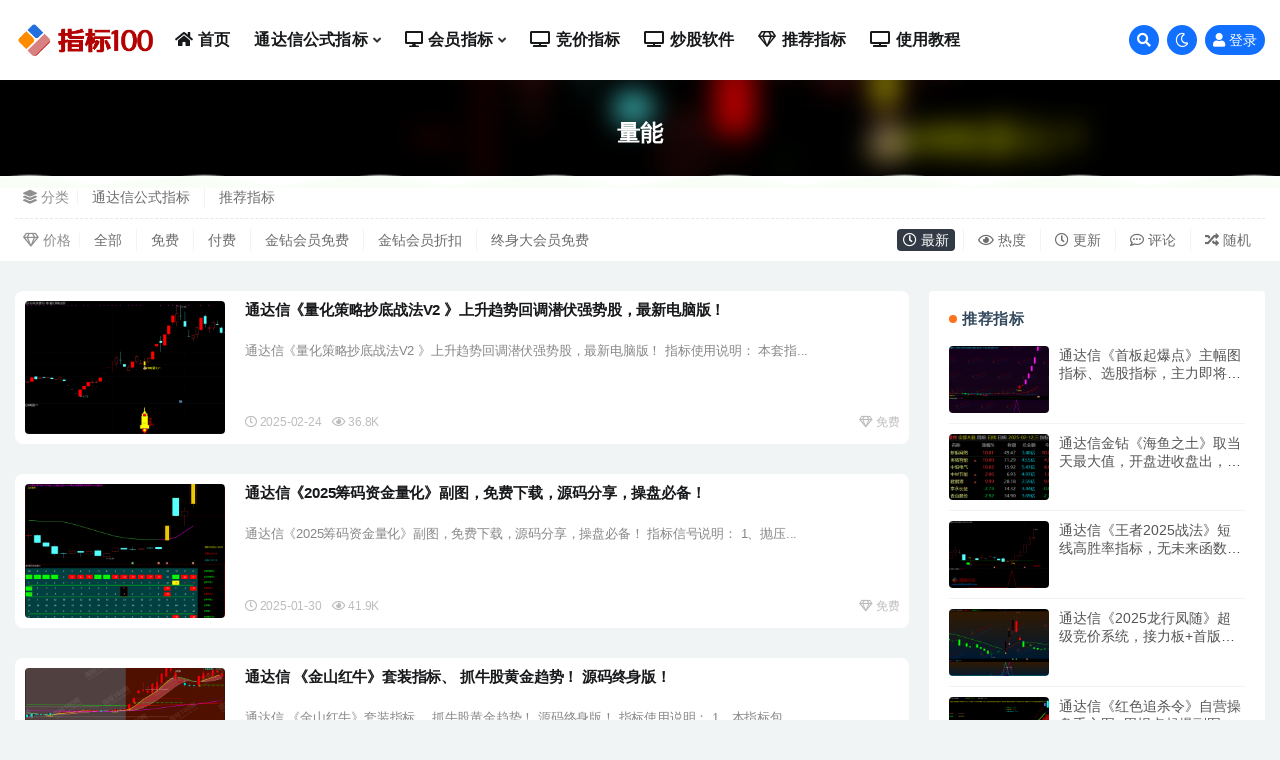

--- FILE ---
content_type: text/html; charset=UTF-8
request_url: https://www.zhibiao100.com/tag/%E9%87%8F%E8%83%BD
body_size: 20084
content:
<!doctype html>
<html lang="zh-Hans">
<head>
	<meta http-equiv="Content-Type" content="text/html; charset=UTF-8">
	<meta name="viewport" content="width=device-width, initial-scale=1, minimum-scale=1, maximum-scale=1">
	<link rel="profile" href="https://gmpg.org/xfn/11">
	<title>量能_指标100公式网</title>
<meta name='robots' content='max-image-preview:large' />
<link href="https://www.zhibiao100.com/wp-content/uploads/2025/02/1739346943-637082592f56ff8.png" rel="icon">
<style id='wp-img-auto-sizes-contain-inline-css'>
img:is([sizes=auto i],[sizes^="auto," i]){contain-intrinsic-size:3000px 1500px}
/*# sourceURL=wp-img-auto-sizes-contain-inline-css */
</style>
<style id='classic-theme-styles-inline-css'>
/*! This file is auto-generated */
.wp-block-button__link{color:#fff;background-color:#32373c;border-radius:9999px;box-shadow:none;text-decoration:none;padding:calc(.667em + 2px) calc(1.333em + 2px);font-size:1.125em}.wp-block-file__button{background:#32373c;color:#fff;text-decoration:none}
/*# sourceURL=/wp-includes/css/classic-themes.min.css */
</style>
<link rel='stylesheet' id='bootstrap-css' href='https://www.zhibiao100.com/wp-content/themes/ripro-v2/assets/bootstrap/css/bootstrap.min.css?ver=4.6.0' media='all' />
<link rel='stylesheet' id='plugins-css' href='https://www.zhibiao100.com/wp-content/themes/ripro-v2/assets/css/plugins.css?ver=1.0.0' media='all' />
<link rel='stylesheet' id='app-css' href='https://www.zhibiao100.com/wp-content/themes/ripro-v2/assets/css/app.css?ver=4.9.0' media='all' />
<link rel='stylesheet' id='dark-css' href='https://www.zhibiao100.com/wp-content/themes/ripro-v2/assets/css/dark.css?ver=4.9.0' media='all' />
<link rel='stylesheet' id='v2_chld-css' href='https://www.zhibiao100.com/wp-content/themes/child/child-style.css?ver=6.9' media='all' />
<link rel='stylesheet' id='csf-fa5-css' href='https://www.zhibiao100.com/wp-content/themes/ripro-v2/assets/font-awesome/css/all.min.css?ver=5.14.0' media='all' />
<link rel='stylesheet' id='csf-fa5-v4-shims-css' href='https://www.zhibiao100.com/wp-content/themes/ripro-v2/assets/font-awesome/css/v4-shims.min.css?ver=5.14.0' media='all' />
<script src="https://www.zhibiao100.com/wp-content/themes/ripro-v2/assets/js/jquery.min.js?ver=3.5.1" id="jquery-js"></script>
<link rel="icon" href="https://www.zhibiao100.com/wp-content/uploads/2022/07/1657819044-14d76e1f2ae0bdd-32x32.png" sizes="32x32" />
<link rel="icon" href="https://www.zhibiao100.com/wp-content/uploads/2022/07/1657819044-14d76e1f2ae0bdd-192x192.png" sizes="192x192" />
<link rel="apple-touch-icon" href="https://www.zhibiao100.com/wp-content/uploads/2022/07/1657819044-14d76e1f2ae0bdd-180x180.png" />
<meta name="msapplication-TileImage" content="https://www.zhibiao100.com/wp-content/uploads/2022/07/1657819044-14d76e1f2ae0bdd-270x270.png" />
<style id='global-styles-inline-css'>
:root{--wp--preset--aspect-ratio--square: 1;--wp--preset--aspect-ratio--4-3: 4/3;--wp--preset--aspect-ratio--3-4: 3/4;--wp--preset--aspect-ratio--3-2: 3/2;--wp--preset--aspect-ratio--2-3: 2/3;--wp--preset--aspect-ratio--16-9: 16/9;--wp--preset--aspect-ratio--9-16: 9/16;--wp--preset--color--black: #000000;--wp--preset--color--cyan-bluish-gray: #abb8c3;--wp--preset--color--white: #ffffff;--wp--preset--color--pale-pink: #f78da7;--wp--preset--color--vivid-red: #cf2e2e;--wp--preset--color--luminous-vivid-orange: #ff6900;--wp--preset--color--luminous-vivid-amber: #fcb900;--wp--preset--color--light-green-cyan: #7bdcb5;--wp--preset--color--vivid-green-cyan: #00d084;--wp--preset--color--pale-cyan-blue: #8ed1fc;--wp--preset--color--vivid-cyan-blue: #0693e3;--wp--preset--color--vivid-purple: #9b51e0;--wp--preset--gradient--vivid-cyan-blue-to-vivid-purple: linear-gradient(135deg,rgb(6,147,227) 0%,rgb(155,81,224) 100%);--wp--preset--gradient--light-green-cyan-to-vivid-green-cyan: linear-gradient(135deg,rgb(122,220,180) 0%,rgb(0,208,130) 100%);--wp--preset--gradient--luminous-vivid-amber-to-luminous-vivid-orange: linear-gradient(135deg,rgb(252,185,0) 0%,rgb(255,105,0) 100%);--wp--preset--gradient--luminous-vivid-orange-to-vivid-red: linear-gradient(135deg,rgb(255,105,0) 0%,rgb(207,46,46) 100%);--wp--preset--gradient--very-light-gray-to-cyan-bluish-gray: linear-gradient(135deg,rgb(238,238,238) 0%,rgb(169,184,195) 100%);--wp--preset--gradient--cool-to-warm-spectrum: linear-gradient(135deg,rgb(74,234,220) 0%,rgb(151,120,209) 20%,rgb(207,42,186) 40%,rgb(238,44,130) 60%,rgb(251,105,98) 80%,rgb(254,248,76) 100%);--wp--preset--gradient--blush-light-purple: linear-gradient(135deg,rgb(255,206,236) 0%,rgb(152,150,240) 100%);--wp--preset--gradient--blush-bordeaux: linear-gradient(135deg,rgb(254,205,165) 0%,rgb(254,45,45) 50%,rgb(107,0,62) 100%);--wp--preset--gradient--luminous-dusk: linear-gradient(135deg,rgb(255,203,112) 0%,rgb(199,81,192) 50%,rgb(65,88,208) 100%);--wp--preset--gradient--pale-ocean: linear-gradient(135deg,rgb(255,245,203) 0%,rgb(182,227,212) 50%,rgb(51,167,181) 100%);--wp--preset--gradient--electric-grass: linear-gradient(135deg,rgb(202,248,128) 0%,rgb(113,206,126) 100%);--wp--preset--gradient--midnight: linear-gradient(135deg,rgb(2,3,129) 0%,rgb(40,116,252) 100%);--wp--preset--font-size--small: 13px;--wp--preset--font-size--medium: 20px;--wp--preset--font-size--large: 36px;--wp--preset--font-size--x-large: 42px;--wp--preset--spacing--20: 0.44rem;--wp--preset--spacing--30: 0.67rem;--wp--preset--spacing--40: 1rem;--wp--preset--spacing--50: 1.5rem;--wp--preset--spacing--60: 2.25rem;--wp--preset--spacing--70: 3.38rem;--wp--preset--spacing--80: 5.06rem;--wp--preset--shadow--natural: 6px 6px 9px rgba(0, 0, 0, 0.2);--wp--preset--shadow--deep: 12px 12px 50px rgba(0, 0, 0, 0.4);--wp--preset--shadow--sharp: 6px 6px 0px rgba(0, 0, 0, 0.2);--wp--preset--shadow--outlined: 6px 6px 0px -3px rgb(255, 255, 255), 6px 6px rgb(0, 0, 0);--wp--preset--shadow--crisp: 6px 6px 0px rgb(0, 0, 0);}:where(.is-layout-flex){gap: 0.5em;}:where(.is-layout-grid){gap: 0.5em;}body .is-layout-flex{display: flex;}.is-layout-flex{flex-wrap: wrap;align-items: center;}.is-layout-flex > :is(*, div){margin: 0;}body .is-layout-grid{display: grid;}.is-layout-grid > :is(*, div){margin: 0;}:where(.wp-block-columns.is-layout-flex){gap: 2em;}:where(.wp-block-columns.is-layout-grid){gap: 2em;}:where(.wp-block-post-template.is-layout-flex){gap: 1.25em;}:where(.wp-block-post-template.is-layout-grid){gap: 1.25em;}.has-black-color{color: var(--wp--preset--color--black) !important;}.has-cyan-bluish-gray-color{color: var(--wp--preset--color--cyan-bluish-gray) !important;}.has-white-color{color: var(--wp--preset--color--white) !important;}.has-pale-pink-color{color: var(--wp--preset--color--pale-pink) !important;}.has-vivid-red-color{color: var(--wp--preset--color--vivid-red) !important;}.has-luminous-vivid-orange-color{color: var(--wp--preset--color--luminous-vivid-orange) !important;}.has-luminous-vivid-amber-color{color: var(--wp--preset--color--luminous-vivid-amber) !important;}.has-light-green-cyan-color{color: var(--wp--preset--color--light-green-cyan) !important;}.has-vivid-green-cyan-color{color: var(--wp--preset--color--vivid-green-cyan) !important;}.has-pale-cyan-blue-color{color: var(--wp--preset--color--pale-cyan-blue) !important;}.has-vivid-cyan-blue-color{color: var(--wp--preset--color--vivid-cyan-blue) !important;}.has-vivid-purple-color{color: var(--wp--preset--color--vivid-purple) !important;}.has-black-background-color{background-color: var(--wp--preset--color--black) !important;}.has-cyan-bluish-gray-background-color{background-color: var(--wp--preset--color--cyan-bluish-gray) !important;}.has-white-background-color{background-color: var(--wp--preset--color--white) !important;}.has-pale-pink-background-color{background-color: var(--wp--preset--color--pale-pink) !important;}.has-vivid-red-background-color{background-color: var(--wp--preset--color--vivid-red) !important;}.has-luminous-vivid-orange-background-color{background-color: var(--wp--preset--color--luminous-vivid-orange) !important;}.has-luminous-vivid-amber-background-color{background-color: var(--wp--preset--color--luminous-vivid-amber) !important;}.has-light-green-cyan-background-color{background-color: var(--wp--preset--color--light-green-cyan) !important;}.has-vivid-green-cyan-background-color{background-color: var(--wp--preset--color--vivid-green-cyan) !important;}.has-pale-cyan-blue-background-color{background-color: var(--wp--preset--color--pale-cyan-blue) !important;}.has-vivid-cyan-blue-background-color{background-color: var(--wp--preset--color--vivid-cyan-blue) !important;}.has-vivid-purple-background-color{background-color: var(--wp--preset--color--vivid-purple) !important;}.has-black-border-color{border-color: var(--wp--preset--color--black) !important;}.has-cyan-bluish-gray-border-color{border-color: var(--wp--preset--color--cyan-bluish-gray) !important;}.has-white-border-color{border-color: var(--wp--preset--color--white) !important;}.has-pale-pink-border-color{border-color: var(--wp--preset--color--pale-pink) !important;}.has-vivid-red-border-color{border-color: var(--wp--preset--color--vivid-red) !important;}.has-luminous-vivid-orange-border-color{border-color: var(--wp--preset--color--luminous-vivid-orange) !important;}.has-luminous-vivid-amber-border-color{border-color: var(--wp--preset--color--luminous-vivid-amber) !important;}.has-light-green-cyan-border-color{border-color: var(--wp--preset--color--light-green-cyan) !important;}.has-vivid-green-cyan-border-color{border-color: var(--wp--preset--color--vivid-green-cyan) !important;}.has-pale-cyan-blue-border-color{border-color: var(--wp--preset--color--pale-cyan-blue) !important;}.has-vivid-cyan-blue-border-color{border-color: var(--wp--preset--color--vivid-cyan-blue) !important;}.has-vivid-purple-border-color{border-color: var(--wp--preset--color--vivid-purple) !important;}.has-vivid-cyan-blue-to-vivid-purple-gradient-background{background: var(--wp--preset--gradient--vivid-cyan-blue-to-vivid-purple) !important;}.has-light-green-cyan-to-vivid-green-cyan-gradient-background{background: var(--wp--preset--gradient--light-green-cyan-to-vivid-green-cyan) !important;}.has-luminous-vivid-amber-to-luminous-vivid-orange-gradient-background{background: var(--wp--preset--gradient--luminous-vivid-amber-to-luminous-vivid-orange) !important;}.has-luminous-vivid-orange-to-vivid-red-gradient-background{background: var(--wp--preset--gradient--luminous-vivid-orange-to-vivid-red) !important;}.has-very-light-gray-to-cyan-bluish-gray-gradient-background{background: var(--wp--preset--gradient--very-light-gray-to-cyan-bluish-gray) !important;}.has-cool-to-warm-spectrum-gradient-background{background: var(--wp--preset--gradient--cool-to-warm-spectrum) !important;}.has-blush-light-purple-gradient-background{background: var(--wp--preset--gradient--blush-light-purple) !important;}.has-blush-bordeaux-gradient-background{background: var(--wp--preset--gradient--blush-bordeaux) !important;}.has-luminous-dusk-gradient-background{background: var(--wp--preset--gradient--luminous-dusk) !important;}.has-pale-ocean-gradient-background{background: var(--wp--preset--gradient--pale-ocean) !important;}.has-electric-grass-gradient-background{background: var(--wp--preset--gradient--electric-grass) !important;}.has-midnight-gradient-background{background: var(--wp--preset--gradient--midnight) !important;}.has-small-font-size{font-size: var(--wp--preset--font-size--small) !important;}.has-medium-font-size{font-size: var(--wp--preset--font-size--medium) !important;}.has-large-font-size{font-size: var(--wp--preset--font-size--large) !important;}.has-x-large-font-size{font-size: var(--wp--preset--font-size--x-large) !important;}
/*# sourceURL=global-styles-inline-css */
</style>
</head>
<body class="archive tag tag-33 wp-theme-ripro-v2 wp-child-theme-child hfeed wide-screen navbar-regular pagination-infinite_button no-off-canvas sidebar-right">
<div id="app" class="site">
	
<header class="site-header ">
	<div class="container">
		<div class="navbar">
			  <div class="logo-wrapper">
          <a href="https://www.zhibiao100.com/">
        <img class="logo regular" src="https://www.zhibiao100.com/wp-content/uploads/2022/11/1669215468-96d6f2e7e1f705a.png" alt="指标100公式网">
      </a>
    
  </div> 
			<div class="sep"></div>

			<nav class="main-menu d-none d-lg-block">
				<ul id="menu-%e4%b8%bb%e8%8f%9c%e5%8d%95" class="nav-list u-plain-list"><li class="menu-item menu-item-type-custom menu-item-object-custom menu-item-home"><a href="https://www.zhibiao100.com"><i class="fas fa-home"></i>首页</a></li>
<li class="menu-item menu-item-type-taxonomy menu-item-object-category menu-item-has-children"><a href="https://www.zhibiao100.com/gszb">通达信公式指标</a>
<ul class="sub-menu">
	<li class="menu-item menu-item-type-taxonomy menu-item-object-category"><a href="https://www.zhibiao100.com/gszb/futu"><i class="fas fa-arrow-right"></i>通达信副图</a></li>
	<li class="menu-item menu-item-type-taxonomy menu-item-object-category"><a href="https://www.zhibiao100.com/gszb/xuangu"><i class="fas fa-arrow-right"></i>通达信选股</a></li>
	<li class="menu-item menu-item-type-taxonomy menu-item-object-category"><a href="https://www.zhibiao100.com/gszb/zhutu"><i class="fas fa-arrow-right"></i>通达信主图</a></li>
	<li class="menu-item menu-item-type-taxonomy menu-item-object-category"><a href="https://www.zhibiao100.com/gszb/jingjia"><i class="fas fa-arrow-right"></i>通达信竞价</a></li>
	<li class="menu-item menu-item-type-taxonomy menu-item-object-category"><a href="https://www.zhibiao100.com/gszb/jzzb"><i class="fas fa-arrow-right"></i>通达信金钻</a></li>
</ul>
</li>
<li class="menu-item menu-item-type-custom menu-item-object-custom menu-item-has-children"><a href="https://www.zhibiao100.com/gszb?price_type=5"><i class="fas fa-desktop"></i>会员指标</a>
<ul class="sub-menu">
	<li class="menu-item menu-item-type-custom menu-item-object-custom"><a href="https://www.zhibiao100.com/gszb?price_type=5"><i class="fab fa-vimeo-v"></i>终身会员免费</a></li>
	<li class="menu-item menu-item-type-custom menu-item-object-custom"><a href="https://www.zhibiao100.com/gszb?price_type=3"><i class="fab fa-vimeo-v"></i>金钻会员免费</a></li>
</ul>
</li>
<li class="menu-item menu-item-type-taxonomy menu-item-object-category"><a href="https://www.zhibiao100.com/gszb/jingjia"><i class="fas fa-tv"></i>竞价指标</a></li>
<li class="menu-item menu-item-type-taxonomy menu-item-object-category"><a href="https://www.zhibiao100.com/tdxruanjian"><i class="fas fa-tv"></i>炒股软件</a></li>
<li class="menu-item menu-item-type-taxonomy menu-item-object-category"><a href="https://www.zhibiao100.com/tuijain"><i class="far fa-gem"></i>推荐指标</a></li>
<li class="menu-item menu-item-type-taxonomy menu-item-object-category"><a href="https://www.zhibiao100.com/syjc"><i class="fas fa-tv"></i>使用教程</a></li>
</ul>			</nav>

			<div class="actions">
				
								<span class="btn btn-sm search-open navbar-button ml-2" rel="nofollow noopener noreferrer"
					data-action="omnisearch-open" data-target="#omnisearch"
					title="搜索"><i class="fas fa-search"></i></span>
				
				
								<span class="btn btn-sm toggle-dark navbar-button ml-2" rel="nofollow noopener noreferrer"
					title="夜间模式"><i class="fa fa-moon-o"></i></span>
				
				<!-- user navbar dropdown  -->
								<a class="login-btn navbar-button ml-2" rel="nofollow noopener noreferrer" href="#"><i
						class="fa fa-user mr-1"></i>登录</a>
								<!-- user navbar dropdown -->


				<div class="burger"></div>


			</div>

		</div>
	</div>
</header>

<div class="header-gap"></div><div class="term-bar post_tag">
	<div class="term-bg lazyload visible blur scale-12" data-bg="https://www.zhibiao100.com/wp-content/uploads/2025/02/1740391582-c81e728d9d4c2f6-300x200.png"></div>
	<div class="container m-auto">
	<h1 class="term-title">量能</h1>	</div>
</div>
<div class="moveing-warp hidden-sm">
<div id="move1" class="warp1 move"></div>
<div id="move2" class="warp2 move"></div>
<div id="move3" class="warp3 move"></div>
</div>
 	<main id="main" role="main" class="site-content">	

<!-- inline-mod  2 -->
<div class="archive-filter-2">
  <div class="container">
    <div class="filters">
      <ul class="filter"><li><span><i class="fas fa-layer-group mr-1"></i>分类</span></li><li class=""><a href="https://www.zhibiao100.com/gszb" title="26个文章">通达信公式指标</a></li><li class=""><a href="https://www.zhibiao100.com/tuijain" title="41个文章">推荐指标</a></li></ul><div class="filter-tab"><div class="row"><div class="col-12 col-sm-7"><ul class="filter"><li><span><i class="far fa-gem mr-1"></i>价格</span></li><li class=""><a href="/tag/%E9%87%8F%E8%83%BD?price_type=0">全部</a></li><li class=""><a href="/tag/%E9%87%8F%E8%83%BD?price_type=1">免费</a></li><li class=""><a href="/tag/%E9%87%8F%E8%83%BD?price_type=2">付费</a></li><li class=""><a href="/tag/%E9%87%8F%E8%83%BD?price_type=3">金钻会员免费</a></li><li class=""><a href="/tag/%E9%87%8F%E8%83%BD?price_type=4">金钻会员折扣</a></li><li class=""><a href="/tag/%E9%87%8F%E8%83%BD?price_type=5">终身大会员免费</a></li></ul></div><div class="col-12 col-sm-5 recent"><ul class="filter"><li class=" current"><a href="/tag/%E9%87%8F%E8%83%BD?order=date"><i class="far fa-clock"></i> 最新</a></li><li class=""><a href="/tag/%E9%87%8F%E8%83%BD?order=views"><i class="far fa-eye"></i> 热度</a></li><li class=""><a href="/tag/%E9%87%8F%E8%83%BD?order=modified"><i class="far fa-clock"></i> 更新</a></li><li class=""><a href="/tag/%E9%87%8F%E8%83%BD?order=comment_count"><i class="far fa-comment-dots"></i> 评论</a></li><li class=""><a href="/tag/%E9%87%8F%E8%83%BD?order=rand"><i class="fas fa-random"></i> 随机</a></li></ul></div></div></div>
    </div>
  </div>
</div>

	
	<div class="archive container">
				<div class="row">
			<div class="content-column col-lg-9">
				<div class="content-area">
					<div class="row posts-wrapper scroll">
													
<div class="col-lg-12">

	<article id="post-10125" class="post post-list post-10125 type-post status-publish format-standard has-post-thumbnail hentry category-mianfei category-zhutu category-gszb category-futu category-xuangu tag-zhutu tag-tdxfutu tag-71 tag-qushi tag-56 tag-116 tag-33">

		
	    <div class="entry-media"><div class="placeholder" style="padding-bottom: 66.666666666667%"><a target="_blank" href="https://www.zhibiao100.com/10125" title="通达信《量化策略抄底战法V2 》上升趋势回调潜伏强势股，最新电脑版！" rel="nofollow noopener noreferrer"><img class="lazyload" data-src="https://www.zhibiao100.com/wp-content/uploads/2025/02/1740391582-c81e728d9d4c2f6-300x200.png" src="https://www.zhibiao100.com/wp-content/uploads/2025/11/1763864058-b706835de79a2b4.png" alt="通达信《量化策略抄底战法V2 》上升趋势回调潜伏强势股，最新电脑版！" /></a></div></div>
	    <div class="entry-wrapper">

	    		    	
	    	<header class="entry-header">
	    		<h2 class="entry-title"><a target="_blank" href="https://www.zhibiao100.com/10125" title="通达信《量化策略抄底战法V2 》上升趋势回调潜伏强势股，最新电脑版！" rel="bookmark">通达信《量化策略抄底战法V2 》上升趋势回调潜伏强势股，最新电脑版！</a></h2>	    	</header>
	      
			<div class="entry-excerpt">通达信《量化策略抄底战法V2 》上升趋势回调潜伏强势股，最新电脑版！ 指标使用说明： 本套指...</div>

	      	<div class="entry-footer">
			            <div class="entry-meta">
            
                          <span class="meta-date">
                  <time datetime="2025-02-24T18:12:10+08:00">
                    <i class="fa fa-clock-o"></i>
                    2025-02-24                  </time>
              </span>
                            <span class="meta-views"><i class="fa fa-eye"></i> 36.8K</span>
            <span class="meta-shhop-icon"><i class="far fa-gem"></i> 免费</span>

          </div>
        			</div>
	    </div>
	</article>

</div>

<div class="col-lg-12">

	<article id="post-9877" class="post post-list post-9877 type-post status-publish format-standard has-post-thumbnail hentry category-gszb category-futu tag-zhulizijin tag-tdxfutu tag-76 tag-83 tag-zuixin tag-82 tag-23 tag-22 tag-33 series-zhulizijing">

		
	    <div class="entry-media"><div class="placeholder" style="padding-bottom: 66.666666666667%"><a target="_blank" href="https://www.zhibiao100.com/9877" title="通达信《2025筹码资金量化》副图，免费下载，源码分享，操盘必备！" rel="nofollow noopener noreferrer"><img class="lazyload" data-src="https://www.zhibiao100.com/wp-content/uploads/2025/01/1738179678-c4ca4238a0b9238-300x200.png" src="https://www.zhibiao100.com/wp-content/uploads/2025/11/1763864058-b706835de79a2b4.png" alt="通达信《2025筹码资金量化》副图，免费下载，源码分享，操盘必备！" /></a></div></div>
	    <div class="entry-wrapper">

	    		    	
	    	<header class="entry-header">
	    		<h2 class="entry-title"><a target="_blank" href="https://www.zhibiao100.com/9877" title="通达信《2025筹码资金量化》副图，免费下载，源码分享，操盘必备！" rel="bookmark">通达信《2025筹码资金量化》副图，免费下载，源码分享，操盘必备！</a></h2>	    	</header>
	      
			<div class="entry-excerpt">通达信《2025筹码资金量化》副图，免费下载，源码分享，操盘必备！ 指标信号说明： 1、抛压...</div>

	      	<div class="entry-footer">
			            <div class="entry-meta">
            
                          <span class="meta-date">
                  <time datetime="2025-01-30T03:46:07+08:00">
                    <i class="fa fa-clock-o"></i>
                    2025-01-30                  </time>
              </span>
                            <span class="meta-views"><i class="fa fa-eye"></i> 41.9K</span>
            <span class="meta-shhop-icon"><i class="far fa-gem"></i> 免费</span>

          </div>
        			</div>
	    </div>
	</article>

</div>

<div class="col-lg-12">

	<article id="post-9173" class="post post-list post-9173 type-post status-publish format-standard has-post-thumbnail hentry category-zhutu category-futu category-xuangu tag-zhutu tag-tdxfutu tag-76 tag-27 tag-23 tag-qushi tag-56 tag-22 tag-33 tag-44">

		
	    <div class="entry-media"><div class="placeholder" style="padding-bottom: 66.666666666667%"><a target="_blank" href="https://www.zhibiao100.com/9173" title="通达信 《金山红牛》套装指标、 抓牛股黄金趋势！ 源码终身版！" rel="nofollow noopener noreferrer"><img class="lazyload" data-src="https://www.zhibiao100.com/wp-content/uploads/2024/09/1725210528-1679091c5a880fa-300x200.png" src="https://www.zhibiao100.com/wp-content/uploads/2025/11/1763864058-b706835de79a2b4.png" alt="通达信 《金山红牛》套装指标、 抓牛股黄金趋势！ 源码终身版！" /></a></div></div>
	    <div class="entry-wrapper">

	    		    	
	    	<header class="entry-header">
	    		<h2 class="entry-title"><a target="_blank" href="https://www.zhibiao100.com/9173" title="通达信 《金山红牛》套装指标、 抓牛股黄金趋势！ 源码终身版！" rel="bookmark">通达信 《金山红牛》套装指标、 抓牛股黄金趋势！ 源码终身版！</a></h2>	    	</header>
	      
			<div class="entry-excerpt">通达信 《金山红牛》套装指标、 抓牛股黄金趋势！ 源码终身版！ 指标使用说明： 1、本指标包...</div>

	      	<div class="entry-footer">
			            <div class="entry-meta">
            
                          <span class="meta-date">
                  <time datetime="2024-09-02T01:14:23+08:00">
                    <i class="fa fa-clock-o"></i>
                    2024-09-02                  </time>
              </span>
                            <span class="meta-views"><i class="fa fa-eye"></i> 17.7K</span>
            <span class="meta-shhop-icon"><i class="far fa-gem"></i> 20</span>

          </div>
        			</div>
	    </div>
	</article>

</div>

<div class="col-lg-12">

	<article id="post-8744" class="post post-list post-8744 type-post status-publish format-standard has-post-thumbnail hentry category-zhutu category-futu category-xuangu tag-zhushenglang tag-zhutu tag-tdxfutu tag-40 tag-31 tag-23 tag-29 tag-qushi tag-56 tag-33 tag-43 series-jingxuanzb">

		
	    <div class="entry-media"><div class="placeholder" style="padding-bottom: 66.666666666667%"><a target="_blank" href="https://www.zhibiao100.com/8744" title="通达信《一剑封喉交易体系》亮剑全系列指标！需要缴学费几W才能晋级的圆梦高级班指标源码！" rel="nofollow noopener noreferrer"><img class="lazyload" data-src="https://www.zhibiao100.com/wp-content/uploads/2024/05/1715139852-a87ff679a2f3e71-300x200.png" src="https://www.zhibiao100.com/wp-content/uploads/2025/11/1763864058-b706835de79a2b4.png" alt="通达信《一剑封喉交易体系》亮剑全系列指标！需要缴学费几W才能晋级的圆梦高级班指标源码！" /></a></div></div>
	    <div class="entry-wrapper">

	    		    	
	    	<header class="entry-header">
	    		<h2 class="entry-title"><a target="_blank" href="https://www.zhibiao100.com/8744" title="通达信《一剑封喉交易体系》亮剑全系列指标！需要缴学费几W才能晋级的圆梦高级班指标源码！" rel="bookmark">通达信《一剑封喉交易体系》亮剑全系列指标！需要缴学费几W才能晋级的圆梦高级班指标源码！</a></h2>	    	</header>
	      
			<div class="entry-excerpt">通达信《一剑封喉交易体系》亮剑全系列指标！ 需要缴学费几W才能晋级的圆梦高级班指标源码！ 需...</div>

	      	<div class="entry-footer">
			            <div class="entry-meta">
            
                          <span class="meta-date">
                  <time datetime="2024-05-08T11:48:02+08:00">
                    <i class="fa fa-clock-o"></i>
                    2024-05-08                  </time>
              </span>
                            <span class="meta-views"><i class="fa fa-eye"></i> 28.6K</span>
            <span class="meta-shhop-icon"><i class="far fa-gem"></i> 20</span>

          </div>
        			</div>
	    </div>
	</article>

</div>

<div class="col-lg-12">

	<article id="post-8727" class="post post-list post-8727 type-post status-publish format-standard has-post-thumbnail hentry category-zhutu category-futu category-xuangu tag-zhulizijin tag-zhutu tag-tdxfutu tag-71 tag-23 tag-qushi tag-56 tag-22 tag-96 tag-33">

		
	    <div class="entry-media"><div class="placeholder" style="padding-bottom: 66.666666666667%"><a target="_blank" href="https://www.zhibiao100.com/8727" title="通达信量化指标《九天揽月》三维共振、扶摇直上源码永久版！" rel="nofollow noopener noreferrer"><img class="lazyload" data-src="https://www.zhibiao100.com/wp-content/uploads/2024/04/1714288675-c81e728d9d4c2f6-300x200.png" src="https://www.zhibiao100.com/wp-content/uploads/2025/11/1763864058-b706835de79a2b4.png" alt="通达信量化指标《九天揽月》三维共振、扶摇直上源码永久版！" /></a></div></div>
	    <div class="entry-wrapper">

	    		    	
	    	<header class="entry-header">
	    		<h2 class="entry-title"><a target="_blank" href="https://www.zhibiao100.com/8727" title="通达信量化指标《九天揽月》三维共振、扶摇直上源码永久版！" rel="bookmark">通达信量化指标《九天揽月》三维共振、扶摇直上源码永久版！</a></h2>	    	</header>
	      
			<div class="entry-excerpt">通达信量化指标《九天揽月》三维共振、扶摇直上源码永久版！ 本指标会员免费下载，支持通达信手机...</div>

	      	<div class="entry-footer">
			            <div class="entry-meta">
            
                          <span class="meta-date">
                  <time datetime="2024-04-28T15:19:53+08:00">
                    <i class="fa fa-clock-o"></i>
                    2024-04-28                  </time>
              </span>
                            <span class="meta-views"><i class="fa fa-eye"></i> 28.9K</span>
            <span class="meta-shhop-icon"><i class="far fa-gem"></i> 100</span>

          </div>
        			</div>
	    </div>
	</article>

</div>

<div class="col-lg-12">

	<article id="post-8179" class="post post-list post-8179 type-post status-publish format-standard has-post-thumbnail hentry category-zhutu category-futu category-xuangu tag-linjiedian tag-zhutu tag-tdxfutu tag-71 tag-56 tag-22 tag-33">

		
	    <div class="entry-media"><div class="placeholder" style="padding-bottom: 66.666666666667%"><a target="_blank" href="https://www.zhibiao100.com/8179" title="通达信《主力猎龙套装》指标，解锁赢利之匙，探讨倍量之秘，找寻起爆之由！" rel="nofollow noopener noreferrer"><img class="lazyload" data-src="https://www.zhibiao100.com/wp-content/uploads/2024/03/1709550978-c4ca4238a0b9238-e1709551018567-300x200.png" src="https://www.zhibiao100.com/wp-content/uploads/2025/11/1763864058-b706835de79a2b4.png" alt="通达信《主力猎龙套装》指标，解锁赢利之匙，探讨倍量之秘，找寻起爆之由！" /></a></div></div>
	    <div class="entry-wrapper">

	    		    	
	    	<header class="entry-header">
	    		<h2 class="entry-title"><a target="_blank" href="https://www.zhibiao100.com/8179" title="通达信《主力猎龙套装》指标，解锁赢利之匙，探讨倍量之秘，找寻起爆之由！" rel="bookmark">通达信《主力猎龙套装》指标，解锁赢利之匙，探讨倍量之秘，找寻起爆之由！</a></h2>	    	</header>
	      
			<div class="entry-excerpt">通达信《主力猎龙套装》指标，解锁赢利之匙，探讨倍量之秘，找寻起爆之由！ 指标使用说明： 1、...</div>

	      	<div class="entry-footer">
			            <div class="entry-meta">
            
                          <span class="meta-date">
                  <time datetime="2024-03-04T19:21:45+08:00">
                    <i class="fa fa-clock-o"></i>
                    2024-03-04                  </time>
              </span>
                            <span class="meta-views"><i class="fa fa-eye"></i> 10.5K</span>
            <span class="meta-shhop-icon"><i class="far fa-gem"></i> 30</span>

          </div>
        			</div>
	    </div>
	</article>

</div>

<div class="col-lg-12">

	<article id="post-8268" class="post post-list post-8268 type-post status-publish format-standard has-post-thumbnail hentry category-zhutu category-futu category-xuangu tag-zhutu tag-tdxfutu tag-youcemairu tag-youcejiaoyi tag-37 tag-68 tag-59 tag-27 tag-40 tag-56 tag-22 tag-33 tag-44 series-jingjiaxitong series-jingxuanzb">

		
	    <div class="entry-media"><div class="placeholder" style="padding-bottom: 66.666666666667%"><a target="_blank" href="https://www.zhibiao100.com/8268" title="通达信《麟龙至尊最新系统》全套指标，源码开放、会员永久版！" rel="nofollow noopener noreferrer"><img class="lazyload" data-src="https://www.zhibiao100.com/wp-content/uploads/2024/01/1705944087-6512bd43d9caa6e-300x200.png" src="https://www.zhibiao100.com/wp-content/uploads/2025/11/1763864058-b706835de79a2b4.png" alt="通达信《麟龙至尊最新系统》全套指标，源码开放、会员永久版！" /></a></div></div>
	    <div class="entry-wrapper">

	    		    	
	    	<header class="entry-header">
	    		<h2 class="entry-title"><a target="_blank" href="https://www.zhibiao100.com/8268" title="通达信《麟龙至尊最新系统》全套指标，源码开放、会员永久版！" rel="bookmark">通达信《麟龙至尊最新系统》全套指标，源码开放、会员永久版！</a></h2>	    	</header>
	      
			<div class="entry-excerpt">通达信《麟龙至尊最新系统》全套指标，源码开放、会员永久版！ 指标使用说明： 1、麟龙至尊最新...</div>

	      	<div class="entry-footer">
			            <div class="entry-meta">
            
                          <span class="meta-date">
                  <time datetime="2024-01-23T01:27:28+08:00">
                    <i class="fa fa-clock-o"></i>
                    2024-01-23                  </time>
              </span>
                            <span class="meta-views"><i class="fa fa-eye"></i> 34.6K</span>
            <span class="meta-shhop-icon"><i class="far fa-gem"></i> 20</span>

          </div>
        			</div>
	    </div>
	</article>

</div>

<div class="col-lg-12">

	<article id="post-7823" class="post post-list post-7823 type-post status-publish format-standard has-post-thumbnail hentry category-zhutu category-futu category-xuangu category-jzzb tag-zhutu tag-tdxfutu tag-40 tag-56 tag-33">

		
	    <div class="entry-media"><div class="placeholder" style="padding-bottom: 66.666666666667%"><a target="_blank" href="https://www.zhibiao100.com/7823" title="通达信金钻《万手能量龙头》套装指标，抓龙头启动 、牛股启动、源码分享！" rel="nofollow noopener noreferrer"><img class="lazyload" data-src="https://www.zhibiao100.com/wp-content/uploads/2023/10/1700933448-c9f0f895fb98ab9-300x200.png" src="https://www.zhibiao100.com/wp-content/uploads/2025/11/1763864058-b706835de79a2b4.png" alt="通达信金钻《万手能量龙头》套装指标，抓龙头启动 、牛股启动、源码分享！" /></a></div></div>
	    <div class="entry-wrapper">

	    		    	
	    	<header class="entry-header">
	    		<h2 class="entry-title"><a target="_blank" href="https://www.zhibiao100.com/7823" title="通达信金钻《万手能量龙头》套装指标，抓龙头启动 、牛股启动、源码分享！" rel="bookmark">通达信金钻《万手能量龙头》套装指标，抓龙头启动 、牛股启动、源码分享！</a></h2>	    	</header>
	      
			<div class="entry-excerpt">通达信金钻《万手能量龙头》套装指标，支持手机版！ 万手能量龙头指标简介: 1、本套指标包含：...</div>

	      	<div class="entry-footer">
			            <div class="entry-meta">
            
                          <span class="meta-date">
                  <time datetime="2023-11-26T01:34:43+08:00">
                    <i class="fa fa-clock-o"></i>
                    2023-11-26                  </time>
              </span>
                            <span class="meta-views"><i class="fa fa-eye"></i> 23.0K</span>
            <span class="meta-shhop-icon"><i class="far fa-gem"></i> 30</span>

          </div>
        			</div>
	    </div>
	</article>

</div>

<div class="col-lg-12">

	<article id="post-7815" class="post post-list post-7815 type-post status-publish format-standard has-post-thumbnail hentry category-hyzs category-tuijain category-zhutu category-futu category-xuangu tag-zhulizijin tag-zhutu tag-tdxfutu tag-40 tag-56 tag-96 tag-33">

		
	    <div class="entry-media"><div class="placeholder" style="padding-bottom: 66.666666666667%"><a target="_blank" href="https://www.zhibiao100.com/7815" title="通达信《竞价抢筹量化模型》、简单易用，高效精准、助力主升！" rel="nofollow noopener noreferrer"><img class="lazyload" data-src="https://www.zhibiao100.com/wp-content/uploads/2023/09/1695203220-c81e728d9d4c2f6-300x200.png" src="https://www.zhibiao100.com/wp-content/uploads/2025/11/1763864058-b706835de79a2b4.png" alt="通达信《竞价抢筹量化模型》、简单易用，高效精准、助力主升！" /></a></div></div>
	    <div class="entry-wrapper">

	    		    	
	    	<header class="entry-header">
	    		<h2 class="entry-title"><a target="_blank" href="https://www.zhibiao100.com/7815" title="通达信《竞价抢筹量化模型》、简单易用，高效精准、助力主升！" rel="bookmark">通达信《竞价抢筹量化模型》、简单易用，高效精准、助力主升！</a></h2>	    	</header>
	      
			<div class="entry-excerpt">通达信《竞价抢筹量化模型》、简单易用，助力主升、手机电脑通用！ 尊贵的会员朋友们：指标不要外...</div>

	      	<div class="entry-footer">
			            <div class="entry-meta">
            
                          <span class="meta-date">
                  <time datetime="2023-09-20T17:51:53+08:00">
                    <i class="fa fa-clock-o"></i>
                    2023-09-20                  </time>
              </span>
                            <span class="meta-views"><i class="fa fa-eye"></i> 60.4K</span>
            <span class="meta-shhop-icon"><i class="fa fa-diamond"></i> 专属</span>

          </div>
        			</div>
	    </div>
	</article>

</div>

<div class="col-lg-12">

	<article id="post-7329" class="post post-list post-7329 type-post status-publish format-standard has-post-thumbnail hentry category-zhutu category-futu category-xuangu tag-zhutu tag-tdxfutu tag-40 tag-56 tag-33">

		
	    <div class="entry-media"><div class="placeholder" style="padding-bottom: 66.666666666667%"><a target="_blank" href="https://www.zhibiao100.com/7329" title="通达信《哟呀抄啊》幅图+选股公式， 无敌抄底、 网红指标分享！" rel="nofollow noopener noreferrer"><img class="lazyload" data-src="https://www.zhibiao100.com/wp-content/uploads/2023/08/1691209827-c4ca4238a0b9238-300x200.png" src="https://www.zhibiao100.com/wp-content/uploads/2025/11/1763864058-b706835de79a2b4.png" alt="通达信《哟呀抄啊》幅图+选股公式， 无敌抄底、 网红指标分享！" /></a></div></div>
	    <div class="entry-wrapper">

	    		    	
	    	<header class="entry-header">
	    		<h2 class="entry-title"><a target="_blank" href="https://www.zhibiao100.com/7329" title="通达信《哟呀抄啊》幅图+选股公式， 无敌抄底、 网红指标分享！" rel="bookmark">通达信《哟呀抄啊》幅图+选股公式， 无敌抄底、 网红指标分享！</a></h2>	    	</header>
	      
			<div class="entry-excerpt">通达信《哟呀抄啊》幅图+选股公式， 无敌抄底、 网红指标分享！ 指标简单说明： 1、网红高价...</div>

	      	<div class="entry-footer">
			            <div class="entry-meta">
            
                          <span class="meta-date">
                  <time datetime="2023-08-05T12:34:57+08:00">
                    <i class="fa fa-clock-o"></i>
                    2023-08-05                  </time>
              </span>
                            <span class="meta-views"><i class="fa fa-eye"></i> 8.7K</span>
            <span class="meta-shhop-icon"><i class="far fa-gem"></i> 20</span>

          </div>
        			</div>
	    </div>
	</article>

</div>

<div class="col-lg-12">

	<article id="post-7324" class="post post-list post-7324 type-post status-publish format-standard has-post-thumbnail hentry category-zhutu category-futu category-xuangu category-jzzb tag-zhongduanxian tag-zhutu tag-tdxfutu tag-27 tag-qushi tag-56 tag-33 series-jingxuanzb">

		
	    <div class="entry-media"><div class="placeholder" style="padding-bottom: 66.666666666667%"><a target="_blank" href="https://www.zhibiao100.com/7324" title="通达信金钻《波段三宝》完美波段操作指标，轻轻松松抓牛股！" rel="nofollow noopener noreferrer"><img class="lazyload" data-src="https://www.zhibiao100.com/wp-content/uploads/2023/05/1688265848-eccbc87e4b5ce2f-300x200.png" src="https://www.zhibiao100.com/wp-content/uploads/2025/11/1763864058-b706835de79a2b4.png" alt="通达信金钻《波段三宝》完美波段操作指标，轻轻松松抓牛股！" /></a></div></div>
	    <div class="entry-wrapper">

	    		    	
	    	<header class="entry-header">
	    		<h2 class="entry-title"><a target="_blank" href="https://www.zhibiao100.com/7324" title="通达信金钻《波段三宝》完美波段操作指标，轻轻松松抓牛股！" rel="bookmark">通达信金钻《波段三宝》完美波段操作指标，轻轻松松抓牛股！</a></h2>	    	</header>
	      
			<div class="entry-excerpt">通达信金钻《波段三宝》完美波段操作指标，轻轻松松抓牛股！ 波段三宝使用说明： 波段三宝是指平...</div>

	      	<div class="entry-footer">
			            <div class="entry-meta">
            
                          <span class="meta-date">
                  <time datetime="2023-07-02T11:16:43+08:00">
                    <i class="fa fa-clock-o"></i>
                    2023-07-02                  </time>
              </span>
                            <span class="meta-views"><i class="fa fa-eye"></i> 11.3K</span>
            <span class="meta-shhop-icon"><i class="far fa-gem"></i> 50</span>

          </div>
        			</div>
	    </div>
	</article>

</div>

<div class="col-lg-12">

	<article id="post-7328" class="post post-list post-7328 type-post status-publish format-standard has-post-thumbnail hentry category-tuijain category-zhutu category-futu category-xuangu category-jzzb tag-zhutu tag-tdxfutu tag-42 tag-27 tag-56 tag-33 series-jingxuanzb">

		
	    <div class="entry-media"><div class="placeholder" style="padding-bottom: 66.666666666667%"><a target="_blank" href="https://www.zhibiao100.com/7328" title="VIP★会员版《美女如玉剑如虹》套装指标、源码分享、信号不漂移！" rel="nofollow noopener noreferrer"><img class="lazyload" data-src="https://www.zhibiao100.com/wp-content/uploads/2023/05/1686206780-c4ca4238a0b9238-300x200.png" src="https://www.zhibiao100.com/wp-content/uploads/2025/11/1763864058-b706835de79a2b4.png" alt="VIP★会员版《美女如玉剑如虹》套装指标、源码分享、信号不漂移！" /></a></div></div>
	    <div class="entry-wrapper">

	    		    	
	    	<header class="entry-header">
	    		<h2 class="entry-title"><a target="_blank" href="https://www.zhibiao100.com/7328" title="VIP★会员版《美女如玉剑如虹》套装指标、源码分享、信号不漂移！" rel="bookmark">VIP★会员版《美女如玉剑如虹》套装指标、源码分享、信号不漂移！</a></h2>	    	</header>
	      
			<div class="entry-excerpt">VIP ★会员版《美女如玉剑如虹》套装指标、源码分享、信号不漂移！ 6月福利:大会员免费下载...</div>

	      	<div class="entry-footer">
			            <div class="entry-meta">
            
                          <span class="meta-date">
                  <time datetime="2023-06-08T15:00:46+08:00">
                    <i class="fa fa-clock-o"></i>
                    2023-06-08                  </time>
              </span>
                            <span class="meta-views"><i class="fa fa-eye"></i> 13.2K</span>
            <span class="meta-shhop-icon"><i class="far fa-gem"></i> 120</span>

          </div>
        			</div>
	    </div>
	</article>

</div>

<div class="col-lg-12">

	<article id="post-7075" class="post post-list post-7075 type-post status-publish format-standard has-post-thumbnail hentry category-zhutu category-futu category-xuangu tag-zhutu tag-tdxfutu tag-zuixin tag-40 tag-82 tag-qushi tag-56 tag-22 tag-33">

		
	    <div class="entry-media"><div class="placeholder" style="padding-bottom: 66.666666666667%"><a target="_blank" href="https://www.zhibiao100.com/7075" title="通达信《黄买蓝卖》钻石版+《日周月共振》数字版" rel="nofollow noopener noreferrer"><img class="lazyload" data-src="https://www.zhibiao100.com/wp-content/uploads/2023/05/1683972202-c81e728d9d4c2f6-300x200.png" src="https://www.zhibiao100.com/wp-content/uploads/2025/11/1763864058-b706835de79a2b4.png" alt="通达信《黄买蓝卖》钻石版+《日周月共振》数字版" /></a></div></div>
	    <div class="entry-wrapper">

	    		    	
	    	<header class="entry-header">
	    		<h2 class="entry-title"><a target="_blank" href="https://www.zhibiao100.com/7075" title="通达信《黄买蓝卖》钻石版+《日周月共振》数字版" rel="bookmark">通达信《黄买蓝卖》钻石版+《日周月共振》数字版</a></h2>	    	</header>
	      
			<div class="entry-excerpt">通达信《黄买蓝卖主图》钻石版+《日周月共振》数字版 指标使用说明： 【黄买蓝卖主图】钻石版：...</div>

	      	<div class="entry-footer">
			            <div class="entry-meta">
            
                          <span class="meta-date">
                  <time datetime="2023-05-13T18:04:26+08:00">
                    <i class="fa fa-clock-o"></i>
                    2023-05-13                  </time>
              </span>
                            <span class="meta-views"><i class="fa fa-eye"></i> 10.4K</span>
            <span class="meta-shhop-icon"><i class="far fa-gem"></i> 30</span>

          </div>
        			</div>
	    </div>
	</article>

</div>

<div class="col-lg-12">

	<article id="post-7050" class="post post-list post-7050 type-post status-publish format-standard has-post-thumbnail hentry category-futu category-xuangu tag-tdxfutu tag-chaodi tag-41 tag-40 tag-56 tag-22 tag-33">

		
	    <div class="entry-media"><div class="placeholder" style="padding-bottom: 66.666666666667%"><a target="_blank" href="https://www.zhibiao100.com/7050" title="通达信《金坑擒牛战法》附图+选股指标，金坑趋势反转，右侧交易！" rel="nofollow noopener noreferrer"><img class="lazyload" data-src="https://www.zhibiao100.com/wp-content/uploads/2023/04/1682649919-1679091c5a880fa-300x200.png" src="https://www.zhibiao100.com/wp-content/uploads/2025/11/1763864058-b706835de79a2b4.png" alt="通达信《金坑擒牛战法》附图+选股指标，金坑趋势反转，右侧交易！" /></a></div></div>
	    <div class="entry-wrapper">

	    		    	
	    	<header class="entry-header">
	    		<h2 class="entry-title"><a target="_blank" href="https://www.zhibiao100.com/7050" title="通达信《金坑擒牛战法》附图+选股指标，金坑趋势反转，右侧交易！" rel="bookmark">通达信《金坑擒牛战法》附图+选股指标，金坑趋势反转，右侧交易！</a></h2>	    	</header>
	      
			<div class="entry-excerpt">《金坑擒牛战法》使用说明： 1、挖坑下跌后，股票连续缩量止跌，当股价下降趋势反转，探底回升时...</div>

	      	<div class="entry-footer">
			            <div class="entry-meta">
            
                          <span class="meta-date">
                  <time datetime="2023-04-28T10:47:50+08:00">
                    <i class="fa fa-clock-o"></i>
                    2023-04-28                  </time>
              </span>
                            <span class="meta-views"><i class="fa fa-eye"></i> 7.8K</span>
            <span class="meta-shhop-icon"><i class="far fa-gem"></i> 10</span>

          </div>
        			</div>
	    </div>
	</article>

</div>

<div class="col-lg-12">

	<article id="post-6917" class="post post-list post-6917 type-post status-publish format-standard has-post-thumbnail hentry category-zhutu category-futu category-xuangu tag-zhulizijin tag-zhutu tag-tdxfutu tag-37 tag-59 tag-zuixin tag-27 tag-40 tag-56 tag-33">

		
	    <div class="entry-media"><div class="placeholder" style="padding-bottom: 66.666666666667%"><a target="_blank" href="https://www.zhibiao100.com/6917" title="通达信金钻《量价选股》套装指标，短线神器、与游资共进退，源码分享！" rel="nofollow noopener noreferrer"><img class="lazyload" data-src="https://www.zhibiao100.com/wp-content/uploads/2023/04/1682561936-cfcd208495d565e-300x200.png" src="https://www.zhibiao100.com/wp-content/uploads/2025/11/1763864058-b706835de79a2b4.png" alt="通达信金钻《量价选股》套装指标，短线神器、与游资共进退，源码分享！" /></a></div></div>
	    <div class="entry-wrapper">

	    		    	
	    	<header class="entry-header">
	    		<h2 class="entry-title"><a target="_blank" href="https://www.zhibiao100.com/6917" title="通达信金钻《量价选股》套装指标，短线神器、与游资共进退，源码分享！" rel="bookmark">通达信金钻《量价选股》套装指标，短线神器、与游资共进退，源码分享！</a></h2>	    	</header>
	      
			<div class="entry-excerpt">通达信金钻《量价选股》套装指标，短线神器、与游资共进退，源码分享！ ★本套指标手机可以使用！...</div>

	      	<div class="entry-footer">
			            <div class="entry-meta">
            
                          <span class="meta-date">
                  <time datetime="2023-04-27T10:21:44+08:00">
                    <i class="fa fa-clock-o"></i>
                    2023-04-27                  </time>
              </span>
                            <span class="meta-views"><i class="fa fa-eye"></i> 19.4K</span>
            <span class="meta-shhop-icon"><i class="far fa-gem"></i> 50</span>

          </div>
        			</div>
	    </div>
	</article>

</div>

<div class="col-lg-12">

	<article id="post-5613" class="post post-list post-5613 type-post status-publish format-standard has-post-thumbnail hentry category-zhutu category-futu category-xuangu tag-zhutu tag-tdxfutu tag-youcemairu tag-youcejiaoyi tag-68 tag-67 tag-40 tag-23 tag-56 tag-33">

		
	    <div class="entry-media"><div class="placeholder" style="padding-bottom: 66.666666666667%"><a target="_blank" href="https://www.zhibiao100.com/5613" title="通达信【金龙出海】专门用来抓大牛大妖，而又能拿得住的套装指标！" rel="nofollow noopener noreferrer"><img class="lazyload" data-src="https://www.zhibiao100.com/wp-content/uploads/2022/12/1670925871-d3d9446802a4425-300x200.jpg" src="https://www.zhibiao100.com/wp-content/uploads/2025/11/1763864058-b706835de79a2b4.png" alt="通达信【金龙出海】专门用来抓大牛大妖，而又能拿得住的套装指标！" /></a></div></div>
	    <div class="entry-wrapper">

	    		    	
	    	<header class="entry-header">
	    		<h2 class="entry-title"><a target="_blank" href="https://www.zhibiao100.com/5613" title="通达信【金龙出海】专门用来抓大牛大妖，而又能拿得住的套装指标！" rel="bookmark">通达信【金龙出海】专门用来抓大牛大妖，而又能拿得住的套装指标！</a></h2>	    	</header>
	      
			<div class="entry-excerpt">通达信【金龙出海】：套装指标、专门抓大牛大妖，而又能拿得住的指标！ 通达信【金龙出海】：主图...</div>

	      	<div class="entry-footer">
			            <div class="entry-meta">
            
                          <span class="meta-date">
                  <time datetime="2023-03-04T20:20:37+08:00">
                    <i class="fa fa-clock-o"></i>
                    2023-03-04                  </time>
              </span>
                            <span class="meta-views"><i class="fa fa-eye"></i> 25.9K</span>
            <span class="meta-shhop-icon"><i class="far fa-gem"></i> 20</span>

          </div>
        			</div>
	    </div>
	</article>

</div>

<div class="col-lg-12">

	<article id="post-6245" class="post post-list post-6245 type-post status-publish format-standard has-post-thumbnail hentry category-zhutu category-futu category-xuangu tag-zhutu tag-tdxfutu tag-42 tag-23 tag-56 tag-22 tag-33">

		
	    <div class="entry-media"><div class="placeholder" style="padding-bottom: 66.666666666667%"><a target="_blank" href="https://www.zhibiao100.com/6245" title="强烈推荐【机构庆典三】套装指标，最新版原码分享！" rel="nofollow noopener noreferrer"><img class="lazyload" data-src="https://www.zhibiao100.com/wp-content/uploads/2023/02/1676099098-c4ca4238a0b9238-300x200.png" src="https://www.zhibiao100.com/wp-content/uploads/2025/11/1763864058-b706835de79a2b4.png" alt="强烈推荐【机构庆典三】套装指标，最新版原码分享！" /></a></div></div>
	    <div class="entry-wrapper">

	    		    	
	    	<header class="entry-header">
	    		<h2 class="entry-title"><a target="_blank" href="https://www.zhibiao100.com/6245" title="强烈推荐【机构庆典三】套装指标，最新版原码分享！" rel="bookmark">强烈推荐【机构庆典三】套装指标，最新版原码分享！</a></h2>	    	</header>
	      
			<div class="entry-excerpt">强烈推荐【机构庆典三】套装指标，最新版原码分享！ 机构庆典版指标说明： 1、机构庆典版指标发...</div>

	      	<div class="entry-footer">
			            <div class="entry-meta">
            
                          <span class="meta-date">
                  <time datetime="2023-02-11T15:12:38+08:00">
                    <i class="fa fa-clock-o"></i>
                    2023-02-11                  </time>
              </span>
                            <span class="meta-views"><i class="fa fa-eye"></i> 23.8K</span>
            <span class="meta-shhop-icon"><i class="far fa-gem"></i> 20</span>

          </div>
        			</div>
	    </div>
	</article>

</div>

<div class="col-lg-12">

	<article id="post-6221" class="post post-list post-6221 type-post status-publish format-standard has-post-thumbnail hentry category-zhutu category-futu category-xuangu tag-zhutu tag-fenshi tag-tdxfutu tag-qushi tag-56 tag-33 tag-44">

		
	    <div class="entry-media"><div class="placeholder" style="padding-bottom: 66.666666666667%"><a target="_blank" href="https://www.zhibiao100.com/6221" title="指标100福利包：免费下载！《T+0智能分时》+《黑马启动》+《股海航标》指标掘金未来强势股！" rel="nofollow noopener noreferrer"><img class="lazyload" data-src="https://www.zhibiao100.com/wp-content/uploads/2023/02/1676024464-e4da3b7fbbce234-300x200.png" src="https://www.zhibiao100.com/wp-content/uploads/2025/11/1763864058-b706835de79a2b4.png" alt="指标100福利包：免费下载！《T+0智能分时》+《黑马启动》+《股海航标》指标掘金未来强势股！" /></a></div></div>
	    <div class="entry-wrapper">

	    		    	
	    	<header class="entry-header">
	    		<h2 class="entry-title"><a target="_blank" href="https://www.zhibiao100.com/6221" title="指标100福利包：免费下载！《T+0智能分时》+《黑马启动》+《股海航标》指标掘金未来强势股！" rel="bookmark">指标100福利包：免费下载！《T+0智能分时》+《黑马启动》+《股海航标》指标掘金未来强势股！</a></h2>	    	</header>
	      
			<div class="entry-excerpt">指标100福利包：免费下载！ 通达信《T+0智能分时》主图副图，《黑马启动》副图选股以及《股...</div>

	      	<div class="entry-footer">
			            <div class="entry-meta">
            
                          <span class="meta-date">
                  <time datetime="2023-02-10T18:29:25+08:00">
                    <i class="fa fa-clock-o"></i>
                    2023-02-10                  </time>
              </span>
                            <span class="meta-views"><i class="fa fa-eye"></i> 52.8K</span>
            <span class="meta-shhop-icon"><i class="far fa-gem"></i> 免费</span>

          </div>
        			</div>
	    </div>
	</article>

</div>

<div class="col-lg-12">

	<article id="post-6117" class="post post-list post-6117 type-post status-publish format-standard has-post-thumbnail hentry category-tuijain category-zhutu category-futu category-xuangu tag-zhutu tag-tdxfutu tag-40 tag-qushi tag-56 tag-33 tag-44">

		
	    <div class="entry-media"><div class="placeholder" style="padding-bottom: 66.666666666667%"><a target="_blank" href="https://www.zhibiao100.com/6117" title="通达信金钻《王者猎杀黑马》套装指标，短线、波段都适用，信号比较精准，无未来函数，信号不漂移!" rel="nofollow noopener noreferrer"><img class="lazyload" data-src="https://www.zhibiao100.com/wp-content/uploads/2023/02/1675400805-c81e728d9d4c2f6-300x200.png" src="https://www.zhibiao100.com/wp-content/uploads/2025/11/1763864058-b706835de79a2b4.png" alt="通达信金钻《王者猎杀黑马》套装指标，短线、波段都适用，信号比较精准，无未来函数，信号不漂移!" /></a></div></div>
	    <div class="entry-wrapper">

	    		    	
	    	<header class="entry-header">
	    		<h2 class="entry-title"><a target="_blank" href="https://www.zhibiao100.com/6117" title="通达信金钻《王者猎杀黑马》套装指标，短线、波段都适用，信号比较精准，无未来函数，信号不漂移!" rel="bookmark">通达信金钻《王者猎杀黑马》套装指标，短线、波段都适用，信号比较精准，无未来函数，信号不漂移!</a></h2>	    	</header>
	      
			<div class="entry-excerpt">通达信金钻《王者猎杀黑马》套装指标，短线、波段都适用，信号比较精准，无未来函数，信号不漂移!...</div>

	      	<div class="entry-footer">
			            <div class="entry-meta">
            
                          <span class="meta-date">
                  <time datetime="2023-02-07T08:09:34+08:00">
                    <i class="fa fa-clock-o"></i>
                    2023-02-07                  </time>
              </span>
                            <span class="meta-views"><i class="fa fa-eye"></i> 18.7K</span>
            <span class="meta-shhop-icon"><i class="far fa-gem"></i> 160</span>

          </div>
        			</div>
	    </div>
	</article>

</div>

<div class="col-lg-12">

	<article id="post-6118" class="post post-list post-6118 type-post status-publish format-standard has-post-thumbnail hentry category-zhutu category-futu category-xuangu tag-zhutu tag-tdxfutu tag-40 tag-qushi tag-56 tag-22 tag-33">

		
	    <div class="entry-media"><div class="placeholder" style="padding-bottom: 66.666666666667%"><a target="_blank" href="https://www.zhibiao100.com/6118" title="通达信金钻《金钻牵牛》主图+副图+预警选股指标，大涨初期抓大牛股！" rel="nofollow noopener noreferrer"><img class="lazyload" data-src="https://www.zhibiao100.com/wp-content/uploads/2023/02/1675583558-c81e728d9d4c2f6-300x200.jpg" src="https://www.zhibiao100.com/wp-content/uploads/2025/11/1763864058-b706835de79a2b4.png" alt="通达信金钻《金钻牵牛》主图+副图+预警选股指标，大涨初期抓大牛股！" /></a></div></div>
	    <div class="entry-wrapper">

	    		    	
	    	<header class="entry-header">
	    		<h2 class="entry-title"><a target="_blank" href="https://www.zhibiao100.com/6118" title="通达信金钻《金钻牵牛》主图+副图+预警选股指标，大涨初期抓大牛股！" rel="bookmark">通达信金钻《金钻牵牛》主图+副图+预警选股指标，大涨初期抓大牛股！</a></h2>	    	</header>
	      
			<div class="entry-excerpt">通达信金钻《金钻牵牛》主图+副图+预警选股指标，大涨初期抓大牛股！ 指标简介： 本套指标指标...</div>

	      	<div class="entry-footer">
			            <div class="entry-meta">
            
                          <span class="meta-date">
                  <time datetime="2023-02-05T15:55:26+08:00">
                    <i class="fa fa-clock-o"></i>
                    2023-02-05                  </time>
              </span>
                            <span class="meta-views"><i class="fa fa-eye"></i> 6.8K</span>
            <span class="meta-shhop-icon"><i class="far fa-gem"></i> 5</span>

          </div>
        			</div>
	    </div>
	</article>

</div>

<div class="col-lg-12">

	<article id="post-6139" class="post post-list post-6139 type-post status-publish format-standard has-post-thumbnail hentry category-futu tag-tdxfutu tag-48 tag-23 tag-33">

		
	    <div class="entry-media"><div class="placeholder" style="padding-bottom: 66.666666666667%"><a target="_blank" href="https://www.zhibiao100.com/6139" title="通达信《主升行情》副图指标 ，助你完美捕捉龙头股！源码无未来 ！" rel="nofollow noopener noreferrer"><img class="lazyload" data-src="https://www.zhibiao100.com/wp-content/uploads/2023/02/1675487935-cfcd208495d565e-300x200.jpg" src="https://www.zhibiao100.com/wp-content/uploads/2025/11/1763864058-b706835de79a2b4.png" alt="通达信《主升行情》副图指标 ，助你完美捕捉龙头股！源码无未来 ！" /></a></div></div>
	    <div class="entry-wrapper">

	    		    	
	    	<header class="entry-header">
	    		<h2 class="entry-title"><a target="_blank" href="https://www.zhibiao100.com/6139" title="通达信《主升行情》副图指标 ，助你完美捕捉龙头股！源码无未来 ！" rel="bookmark">通达信《主升行情》副图指标 ，助你完美捕捉龙头股！源码无未来 ！</a></h2>	    	</header>
	      
			<div class="entry-excerpt">通达信《主升行情》副图指标 ，助你完美捕捉龙头股！源码无未来 ！ 指标简介： 1、受近期比较...</div>

	      	<div class="entry-footer">
			            <div class="entry-meta">
            
                          <span class="meta-date">
                  <time datetime="2023-02-04T13:15:41+08:00">
                    <i class="fa fa-clock-o"></i>
                    2023-02-04                  </time>
              </span>
                            <span class="meta-views"><i class="fa fa-eye"></i> 18.1K</span>
            <span class="meta-shhop-icon"><i class="far fa-gem"></i> 免费</span>

          </div>
        			</div>
	    </div>
	</article>

</div>

<div class="col-lg-12">

	<article id="post-6104" class="post post-list post-6104 type-post status-publish format-standard has-post-thumbnail hentry category-zhutu category-futu category-xuangu tag-zhutu tag-tdxfutu tag-chaodi tag-qushi tag-22 tag-33">

		
	    <div class="entry-media"><div class="placeholder" style="padding-bottom: 66.666666666667%"><a target="_blank" href="https://www.zhibiao100.com/6104" title="通达信VIP珍藏版【顺势擒牛主图】+【黄金抄底副图】， 不加密可自行优化，支持手机版使用！" rel="nofollow noopener noreferrer"><img class="lazyload" data-src="https://www.zhibiao100.com/wp-content/uploads/2023/02/1675234500-eccbc87e4b5ce2f-300x200.jpg" src="https://www.zhibiao100.com/wp-content/uploads/2025/11/1763864058-b706835de79a2b4.png" alt="通达信VIP珍藏版【顺势擒牛主图】+【黄金抄底副图】， 不加密可自行优化，支持手机版使用！" /></a></div></div>
	    <div class="entry-wrapper">

	    		    	
	    	<header class="entry-header">
	    		<h2 class="entry-title"><a target="_blank" href="https://www.zhibiao100.com/6104" title="通达信VIP珍藏版【顺势擒牛主图】+【黄金抄底副图】， 不加密可自行优化，支持手机版使用！" rel="bookmark">通达信VIP珍藏版【顺势擒牛主图】+【黄金抄底副图】， 不加密可自行优化，支持手机版使用！</a></h2>	    	</header>
	      
			<div class="entry-excerpt">通达信VIP珍藏版【顺势擒牛 】主图+【黄金抄底】幅图， 不加密可自行优化，支持手机端！ 【...</div>

	      	<div class="entry-footer">
			            <div class="entry-meta">
            
                          <span class="meta-date">
                  <time datetime="2023-02-01T15:06:48+08:00">
                    <i class="fa fa-clock-o"></i>
                    2023-02-01                  </time>
              </span>
                            <span class="meta-views"><i class="fa fa-eye"></i> 9.2K</span>
            <span class="meta-shhop-icon"><i class="far fa-gem"></i> 30</span>

          </div>
        			</div>
	    </div>
	</article>

</div>

<div class="col-lg-12">

	<article id="post-5365" class="post post-list post-5365 type-post status-publish format-standard has-post-thumbnail hentry category-tuijain category-zhutu category-futu category-xuangu tag-zhulizijin tag-zhutu tag-tdxfutu tag-68 tag-11 tag-67 tag-27 tag-40 tag-71 tag-23 tag-56 tag-33 tag-44">

		
	    <div class="entry-media"><div class="placeholder" style="padding-bottom: 66.666666666667%"><a target="_blank" href="https://www.zhibiao100.com/5365" title="《升级版金牛王》+《金牛决策系统》套装16个指标，赢在妖股启动点！" rel="nofollow noopener noreferrer"><img class="lazyload" data-src="https://www.zhibiao100.com/wp-content/uploads/2023/01/1676982796-6eaaba585cac63d-300x200.png" src="https://www.zhibiao100.com/wp-content/uploads/2025/11/1763864058-b706835de79a2b4.png" alt="《升级版金牛王》+《金牛决策系统》套装16个指标，赢在妖股启动点！" /></a></div></div>
	    <div class="entry-wrapper">

	    		    	
	    	<header class="entry-header">
	    		<h2 class="entry-title"><a target="_blank" href="https://www.zhibiao100.com/5365" title="《升级版金牛王》+《金牛决策系统》套装16个指标，赢在妖股启动点！" rel="bookmark">《升级版金牛王》+《金牛决策系统》套装16个指标，赢在妖股启动点！</a></h2>	    	</header>
	      
			<div class="entry-excerpt">通达信VIP《升级版金牛王》预警选股指标套装，赢在妖股启动点！ ★★★原创指标，免费升级，盗...</div>

	      	<div class="entry-footer">
			            <div class="entry-meta">
            
                          <span class="meta-date">
                  <time datetime="2023-01-29T12:00:46+08:00">
                    <i class="fa fa-clock-o"></i>
                    2023-01-29                  </time>
              </span>
                            <span class="meta-views"><i class="fa fa-eye"></i> 101.1K</span>
            <span class="meta-shhop-icon"><i class="far fa-gem"></i> 600</span>

          </div>
        			</div>
	    </div>
	</article>

</div>

<div class="col-lg-12">

	<article id="post-6022" class="post post-list post-6022 type-post status-publish format-standard has-post-thumbnail hentry category-zhutu category-futu category-xuangu tag-zhutu tag-tdxfutu tag-59 tag-82 tag-56 tag-33">

		
	    <div class="entry-media"><div class="placeholder" style="padding-bottom: 66.666666666667%"><a target="_blank" href="https://www.zhibiao100.com/6022" title="通达信金钻《鱼跃龙门》捉妖王首选 ，吸筹出货、一目了然、 捉妖必备、 主副选股套装指标！" rel="nofollow noopener noreferrer"><img class="lazyload" data-src="https://www.zhibiao100.com/wp-content/uploads/2023/01/1674809829-a87ff679a2f3e71-300x200.png" src="https://www.zhibiao100.com/wp-content/uploads/2025/11/1763864058-b706835de79a2b4.png" alt="通达信金钻《鱼跃龙门》捉妖王首选 ，吸筹出货、一目了然、 捉妖必备、 主副选股套装指标！" /></a></div></div>
	    <div class="entry-wrapper">

	    		    	
	    	<header class="entry-header">
	    		<h2 class="entry-title"><a target="_blank" href="https://www.zhibiao100.com/6022" title="通达信金钻《鱼跃龙门》捉妖王首选 ，吸筹出货、一目了然、 捉妖必备、 主副选股套装指标！" rel="bookmark">通达信金钻《鱼跃龙门》捉妖王首选 ，吸筹出货、一目了然、 捉妖必备、 主副选股套装指标！</a></h2>	    	</header>
	      
			<div class="entry-excerpt">通达信金钻《鱼跃龙门》捉妖王首选 ，吸筹出货、一目了然、 捉妖必备、 主副选股套装指标！ 指...</div>

	      	<div class="entry-footer">
			            <div class="entry-meta">
            
                          <span class="meta-date">
                  <time datetime="2023-01-27T17:06:01+08:00">
                    <i class="fa fa-clock-o"></i>
                    2023-01-27                  </time>
              </span>
                            <span class="meta-views"><i class="fa fa-eye"></i> 9.5K</span>
            <span class="meta-shhop-icon"><i class="far fa-gem"></i> 30</span>

          </div>
        			</div>
	    </div>
	</article>

</div>

<div class="col-lg-12">

	<article id="post-5916" class="post post-list post-5916 type-post status-publish format-standard has-post-thumbnail hentry category-zhutu category-futu category-xuangu tag-zhutu tag-tdxfutu tag-78 tag-76 tag-zuixin tag-40 tag-56 tag-33">

		
	    <div class="entry-media"><div class="placeholder" style="padding-bottom: 66.666666666667%"><a target="_blank" href="https://www.zhibiao100.com/5916" title="通达信2023《翻倍妖股》主图+副图+选股指标，大阳上穿妖股翻倍，源码分享！" rel="nofollow noopener noreferrer"><img class="lazyload" data-src="https://www.zhibiao100.com/wp-content/uploads/2023/01/1673971840-a87ff679a2f3e71-300x200.jpg" src="https://www.zhibiao100.com/wp-content/uploads/2025/11/1763864058-b706835de79a2b4.png" alt="通达信2023《翻倍妖股》主图+副图+选股指标，大阳上穿妖股翻倍，源码分享！" /></a></div></div>
	    <div class="entry-wrapper">

	    		    	
	    	<header class="entry-header">
	    		<h2 class="entry-title"><a target="_blank" href="https://www.zhibiao100.com/5916" title="通达信2023《翻倍妖股》主图+副图+选股指标，大阳上穿妖股翻倍，源码分享！" rel="bookmark">通达信2023《翻倍妖股》主图+副图+选股指标，大阳上穿妖股翻倍，源码分享！</a></h2>	    	</header>
	      
			<div class="entry-excerpt">通达信2023《翻倍妖股》主图+副图+选股指标，大阳上穿妖股翻倍，源码分享！ 希望对大家有所...</div>

	      	<div class="entry-footer">
			            <div class="entry-meta">
            
                          <span class="meta-date">
                  <time datetime="2023-01-18T00:20:16+08:00">
                    <i class="fa fa-clock-o"></i>
                    2023-01-18                  </time>
              </span>
                            <span class="meta-views"><i class="fa fa-eye"></i> 17.0K</span>
            <span class="meta-shhop-icon"><i class="far fa-gem"></i> 30</span>

          </div>
        			</div>
	    </div>
	</article>

</div>

<div class="col-lg-12">

	<article id="post-5634" class="post post-list post-5634 type-post status-publish format-standard has-post-thumbnail hentry category-futu tag-zhulizijin tag-tdxfutu tag-68 tag-27 tag-33">

		
	    <div class="entry-media"><div class="placeholder" style="padding-bottom: 66.666666666667%"><a target="_blank" href="https://www.zhibiao100.com/5634" title="通达信《机构交易雷达》副图指标，VIP机构操盘特色情绪指标！" rel="nofollow noopener noreferrer"><img class="lazyload" data-src="https://www.zhibiao100.com/wp-content/uploads/2022/12/1671005514-e4da3b7fbbce234-300x200.jpg" src="https://www.zhibiao100.com/wp-content/uploads/2025/11/1763864058-b706835de79a2b4.png" alt="通达信《机构交易雷达》副图指标，VIP机构操盘特色情绪指标！" /></a></div></div>
	    <div class="entry-wrapper">

	    		    	
	    	<header class="entry-header">
	    		<h2 class="entry-title"><a target="_blank" href="https://www.zhibiao100.com/5634" title="通达信《机构交易雷达》副图指标，VIP机构操盘特色情绪指标！" rel="bookmark">通达信《机构交易雷达》副图指标，VIP机构操盘特色情绪指标！</a></h2>	    	</header>
	      
			<div class="entry-excerpt">通达信《机构交易雷达》副图指标，VIP机构操盘情绪特色指标！ 提醒：本指标的雷达信号需要通达...</div>

	      	<div class="entry-footer">
			            <div class="entry-meta">
            
                          <span class="meta-date">
                  <time datetime="2022-12-14T16:16:51+08:00">
                    <i class="fa fa-clock-o"></i>
                    2022-12-14                  </time>
              </span>
                            <span class="meta-views"><i class="fa fa-eye"></i> 11.7K</span>
            <span class="meta-shhop-icon"><i class="far fa-gem"></i> 20</span>

          </div>
        			</div>
	    </div>
	</article>

</div>

<div class="col-lg-12">

	<article id="post-5486" class="post post-list post-5486 type-post status-publish format-standard has-post-thumbnail hentry category-zhutu category-futu tag-zhongduanxian tag-zhutu tag-tdxfutu tag-59 tag-42 tag-48 tag-27 tag-23 tag-qushi tag-33">

		
	    <div class="entry-media"><div class="placeholder" style="padding-bottom: 66.666666666667%"><a target="_blank" href="https://www.zhibiao100.com/5486" title="通达信VIP机构操盘大师、十大战法之三【经典操盘战法】全套指标！" rel="nofollow noopener noreferrer"><img class="lazyload" data-src="https://www.zhibiao100.com/wp-content/uploads/2022/12/1670490967-e4da3b7fbbce234-300x200.png" src="https://www.zhibiao100.com/wp-content/uploads/2025/11/1763864058-b706835de79a2b4.png" alt="通达信VIP机构操盘大师、十大战法之三【经典操盘战法】全套指标！" /></a></div></div>
	    <div class="entry-wrapper">

	    		    	
	    	<header class="entry-header">
	    		<h2 class="entry-title"><a target="_blank" href="https://www.zhibiao100.com/5486" title="通达信VIP机构操盘大师、十大战法之三【经典操盘战法】全套指标！" rel="bookmark">通达信VIP机构操盘大师、十大战法之三【经典操盘战法】全套指标！</a></h2>	    	</header>
	      
			<div class="entry-excerpt">通达信VIP机构操盘大师、十大战法之三【经典操盘战法】全套指标！ 经典战法指标公式包含： 1...</div>

	      	<div class="entry-footer">
			            <div class="entry-meta">
            
                          <span class="meta-date">
                  <time datetime="2022-12-08T17:24:56+08:00">
                    <i class="fa fa-clock-o"></i>
                    2022-12-08                  </time>
              </span>
                            <span class="meta-views"><i class="fa fa-eye"></i> 13.2K</span>
            <span class="meta-shhop-icon"><i class="far fa-gem"></i> 100</span>

          </div>
        			</div>
	    </div>
	</article>

</div>

<div class="col-lg-12">

	<article id="post-5477" class="post post-list post-5477 type-post status-publish format-standard has-post-thumbnail hentry category-zhutu category-futu category-xuangu tag-zhutu tag-tdxfutu tag-40 tag-71 tag-56 tag-33">

		
	    <div class="entry-media"><div class="placeholder" style="padding-bottom: 66.666666666667%"><a target="_blank" href="https://www.zhibiao100.com/5477" title="通达信《底部地量突破战法》实战多年的抓牛利器，成功率在90%以上！" rel="nofollow noopener noreferrer"><img class="lazyload" data-src="https://www.zhibiao100.com/wp-content/uploads/2022/12/1670293519-1679091c5a880fa-300x200.png" src="https://www.zhibiao100.com/wp-content/uploads/2025/11/1763864058-b706835de79a2b4.png" alt="通达信《底部地量突破战法》实战多年的抓牛利器，成功率在90%以上！" /></a></div></div>
	    <div class="entry-wrapper">

	    		    	
	    	<header class="entry-header">
	    		<h2 class="entry-title"><a target="_blank" href="https://www.zhibiao100.com/5477" title="通达信《底部地量突破战法》实战多年的抓牛利器，成功率在90%以上！" rel="bookmark">通达信《底部地量突破战法》实战多年的抓牛利器，成功率在90%以上！</a></h2>	    	</header>
	      
			<div class="entry-excerpt">通达信《底部地量突破战法》实战多年的抓牛利器，成功率在90%以上！ 本指标物超所值，股票市场...</div>

	      	<div class="entry-footer">
			            <div class="entry-meta">
            
                          <span class="meta-date">
                  <time datetime="2022-12-06T10:36:20+08:00">
                    <i class="fa fa-clock-o"></i>
                    2022-12-06                  </time>
              </span>
                            <span class="meta-views"><i class="fa fa-eye"></i> 9.0K</span>
            <span class="meta-shhop-icon"><i class="far fa-gem"></i> 10</span>

          </div>
        			</div>
	    </div>
	</article>

</div>

<div class="col-lg-12">

	<article id="post-4701" class="post post-list post-4701 type-post status-publish format-standard has-post-thumbnail hentry category-tuijain category-zhutu category-futu category-xuangu tag-zhongduanxian tag-zhulizijin tag-74 tag-42 tag-27 tag-41 tag-40 tag-33">

		
	    <div class="entry-media"><div class="placeholder" style="padding-bottom: 66.666666666667%"><a target="_blank" href="https://www.zhibiao100.com/4701" title="通达信珍藏版《龙头★战狼》公式指标套装，胜者为王、终极盈利模式！" rel="nofollow noopener noreferrer"><img class="lazyload" data-src="https://www.zhibiao100.com/wp-content/uploads/2022/10/1666340928-cfcd208495d565e-300x200.png" src="https://www.zhibiao100.com/wp-content/uploads/2025/11/1763864058-b706835de79a2b4.png" alt="通达信珍藏版《龙头★战狼》公式指标套装，胜者为王、终极盈利模式！" /></a></div></div>
	    <div class="entry-wrapper">

	    		    	
	    	<header class="entry-header">
	    		<h2 class="entry-title"><a target="_blank" href="https://www.zhibiao100.com/4701" title="通达信珍藏版《龙头★战狼》公式指标套装，胜者为王、终极盈利模式！" rel="bookmark">通达信珍藏版《龙头★战狼》公式指标套装，胜者为王、终极盈利模式！</a></h2>	    	</header>
	      
			<div class="entry-excerpt">通达信珍藏版《龙头★战狼》公式指标套装，胜者为王、终极盈利模式！ 原创指标★★★指标说明： ...</div>

	      	<div class="entry-footer">
			            <div class="entry-meta">
            
                          <span class="meta-date">
                  <time datetime="2022-11-23T08:08:45+08:00">
                    <i class="fa fa-clock-o"></i>
                    2022-11-23                  </time>
              </span>
                            <span class="meta-views"><i class="fa fa-eye"></i> 41.9K</span>
            <span class="meta-shhop-icon"><i class="far fa-gem"></i> 180</span>

          </div>
        			</div>
	    </div>
	</article>

</div>

<div class="col-lg-12">

	<article id="post-5062" class="post post-list post-5062 type-post status-publish format-standard has-post-thumbnail hentry category-zhutu category-futu category-xuangu tag-40 tag-71 tag-33">

		
	    <div class="entry-media"><div class="placeholder" style="padding-bottom: 66.666666666667%"><a target="_blank" href="https://www.zhibiao100.com/5062" title="通达信金钻《突破平台战法》结合市场做主升浪行情非常适合！" rel="nofollow noopener noreferrer"><img class="lazyload" data-src="https://www.zhibiao100.com/wp-content/uploads/2022/11/1667375088-c81e728d9d4c2f6-300x200.jpg" src="https://www.zhibiao100.com/wp-content/uploads/2025/11/1763864058-b706835de79a2b4.png" alt="通达信金钻《突破平台战法》结合市场做主升浪行情非常适合！" /></a></div></div>
	    <div class="entry-wrapper">

	    		    	
	    	<header class="entry-header">
	    		<h2 class="entry-title"><a target="_blank" href="https://www.zhibiao100.com/5062" title="通达信金钻《突破平台战法》结合市场做主升浪行情非常适合！" rel="bookmark">通达信金钻《突破平台战法》结合市场做主升浪行情非常适合！</a></h2>	    	</header>
	      
			<div class="entry-excerpt">通达信金钻《突破平台战法》结合市场做主升浪行情非常适合！ 指标说明： 平台突破指标结合市场做...</div>

	      	<div class="entry-footer">
			            <div class="entry-meta">
            
                          <span class="meta-date">
                  <time datetime="2022-11-02T15:45:12+08:00">
                    <i class="fa fa-clock-o"></i>
                    2022-11-02                  </time>
              </span>
                            <span class="meta-views"><i class="fa fa-eye"></i> 10.8K</span>
            <span class="meta-shhop-icon"><i class="far fa-gem"></i> 免费</span>

          </div>
        			</div>
	    </div>
	</article>

</div>

<div class="col-lg-12">

	<article id="post-4904" class="post post-list post-4904 type-post status-publish format-standard has-post-thumbnail hentry category-zhutu category-futu category-xuangu tag-zhulizijin tag-zhutu tag-dixizf tag-tdxfutu tag-youcemairu tag-27 tag-40 tag-23 tag-qushi tag-56 tag-22 tag-33">

		
	    <div class="entry-media"><div class="placeholder" style="padding-bottom: 66.666666666667%"><a target="_blank" href="https://www.zhibiao100.com/4904" title="通达信《仙人指路》+《 真龙出世》综合版 操盘系统，源码开放分享！" rel="nofollow noopener noreferrer"><img class="lazyload" data-src="https://www.zhibiao100.com/wp-content/uploads/2022/11/1667307657-fbc7919474bcddd-300x200.png" src="https://www.zhibiao100.com/wp-content/uploads/2025/11/1763864058-b706835de79a2b4.png" alt="通达信《仙人指路》+《 真龙出世》综合版 操盘系统，源码开放分享！" /></a></div></div>
	    <div class="entry-wrapper">

	    		    	
	    	<header class="entry-header">
	    		<h2 class="entry-title"><a target="_blank" href="https://www.zhibiao100.com/4904" title="通达信《仙人指路》+《 真龙出世》综合版 操盘系统，源码开放分享！" rel="bookmark">通达信《仙人指路》+《 真龙出世》综合版 操盘系统，源码开放分享！</a></h2>	    	</header>
	      
			<div class="entry-excerpt">通达信《仙人指路》+《 真龙出世》综合版 操盘系统，源码开放分享！ 【大会员免费】本套指标全...</div>

	      	<div class="entry-footer">
			            <div class="entry-meta">
            
                          <span class="meta-date">
                  <time datetime="2022-11-01T21:55:15+08:00">
                    <i class="fa fa-clock-o"></i>
                    2022-11-01                  </time>
              </span>
                            <span class="meta-views"><i class="fa fa-eye"></i> 23.4K</span>
            <span class="meta-shhop-icon"><i class="far fa-gem"></i> 30</span>

          </div>
        			</div>
	    </div>
	</article>

</div>

<div class="col-lg-12">

	<article id="post-721" class="post post-list post-721 type-post status-publish format-standard has-post-thumbnail hentry category-zhutu category-futu category-xuangu tag-67 tag-40 tag-33">

		
	    <div class="entry-media"><div class="placeholder" style="padding-bottom: 66.666666666667%"><a target="_blank" href="https://www.zhibiao100.com/721" title="通达信金钻《2022预报涨停升级》套装指标，实战抓妖指标、源码分享！" rel="nofollow noopener noreferrer"><img class="lazyload" data-src="https://www.zhibiao100.com/wp-content/uploads/2022/04/1651083002-28eec5330bc91f9-1000x600.png" src="https://www.zhibiao100.com/wp-content/uploads/2025/11/1763864058-b706835de79a2b4.png" alt="通达信金钻《2022预报涨停升级》套装指标，实战抓妖指标、源码分享！" /></a></div></div>
	    <div class="entry-wrapper">

	    		    	
	    	<header class="entry-header">
	    		<h2 class="entry-title"><a target="_blank" href="https://www.zhibiao100.com/721" title="通达信金钻《2022预报涨停升级》套装指标，实战抓妖指标、源码分享！" rel="bookmark">通达信金钻《2022预报涨停升级》套装指标，实战抓妖指标、源码分享！</a></h2>	    	</header>
	      
			<div class="entry-excerpt">通达信金钻《2022预报涨停》升级套装指标，实战抓妖指标、源码分享！ 指标简述（支持手机版）...</div>

	      	<div class="entry-footer">
			            <div class="entry-meta">
            
                          <span class="meta-date">
                  <time datetime="2022-10-30T02:29:36+08:00">
                    <i class="fa fa-clock-o"></i>
                    2022-10-30                  </time>
              </span>
                            <span class="meta-views"><i class="fa fa-eye"></i> 27.6K</span>
            <span class="meta-shhop-icon"><i class="far fa-gem"></i> 20</span>

          </div>
        			</div>
	    </div>
	</article>

</div>

<div class="col-lg-12">

	<article id="post-4733" class="post post-list post-4733 type-post status-publish format-standard has-post-thumbnail hentry category-zhutu category-futu category-xuangu tag-zhongduanxian tag-zhutu tag-jinmmingmai tag-dixizf tag-tdxfutu tag-huicaimairu tag-37 tag-chaodi tag-27 tag-40 tag-29 tag-qushi tag-56 tag-33 tag-44">

		
	    <div class="entry-media"><div class="placeholder" style="padding-bottom: 66.666666666667%"><a target="_blank" href="https://www.zhibiao100.com/4733" title="通达信金钻《猎手系列》公式指标， 波段为王 火箭发射、短线寻宝等免密分享、值得收藏！" rel="nofollow noopener noreferrer"><img class="lazyload" data-src="https://www.zhibiao100.com/wp-content/uploads/2022/10/1667044271-c4ca4238a0b9238-300x200.png" src="https://www.zhibiao100.com/wp-content/uploads/2025/11/1763864058-b706835de79a2b4.png" alt="通达信金钻《猎手系列》公式指标， 波段为王 火箭发射、短线寻宝等免密分享、值得收藏！" /></a></div></div>
	    <div class="entry-wrapper">

	    		    	
	    	<header class="entry-header">
	    		<h2 class="entry-title"><a target="_blank" href="https://www.zhibiao100.com/4733" title="通达信金钻《猎手系列》公式指标， 波段为王 火箭发射、短线寻宝等免密分享、值得收藏！" rel="bookmark">通达信金钻《猎手系列》公式指标， 波段为王 火箭发射、短线寻宝等免密分享、值得收藏！</a></h2>	    	</header>
	      
			<div class="entry-excerpt">通达信金钻《猎手系列》公式指标， 波段为王 火箭发射、短线寻宝等免密分享、值得收藏！ 指标简...</div>

	      	<div class="entry-footer">
			            <div class="entry-meta">
            
                          <span class="meta-date">
                  <time datetime="2022-10-29T20:08:13+08:00">
                    <i class="fa fa-clock-o"></i>
                    2022-10-29                  </time>
              </span>
                            <span class="meta-views"><i class="fa fa-eye"></i> 15.2K</span>
            <span class="meta-shhop-icon"><i class="far fa-gem"></i> 90</span>

          </div>
        			</div>
	    </div>
	</article>

</div>

<div class="col-lg-12">

	<article id="post-4810" class="post post-list post-4810 type-post status-publish format-standard has-post-thumbnail hentry category-futu category-xuangu tag-40 tag-29 tag-qushi tag-33">

		
	    <div class="entry-media"><div class="placeholder" style="padding-bottom: 66.666666666667%"><a target="_blank" href="https://www.zhibiao100.com/4810" title="通达信金钻《超级短线》副图+选股，高胜率短线操盘战法，信号不漂移、源码分享!" rel="nofollow noopener noreferrer"><img class="lazyload" data-src="https://www.zhibiao100.com/wp-content/uploads/2022/10/1666707902-eccbc87e4b5ce2f-300x200.png" src="https://www.zhibiao100.com/wp-content/uploads/2025/11/1763864058-b706835de79a2b4.png" alt="通达信金钻《超级短线》副图+选股，高胜率短线操盘战法，信号不漂移、源码分享!" /></a></div></div>
	    <div class="entry-wrapper">

	    		    	
	    	<header class="entry-header">
	    		<h2 class="entry-title"><a target="_blank" href="https://www.zhibiao100.com/4810" title="通达信金钻《超级短线》副图+选股，高胜率短线操盘战法，信号不漂移、源码分享!" rel="bookmark">通达信金钻《超级短线》副图+选股，高胜率短线操盘战法，信号不漂移、源码分享!</a></h2>	    	</header>
	      
			<div class="entry-excerpt">通达信金钻《超级短线》副图+选股，高胜率短线操盘战法，信号不漂移、源码分享， 指标简介： 1...</div>

	      	<div class="entry-footer">
			            <div class="entry-meta">
            
                          <span class="meta-date">
                  <time datetime="2022-10-25T22:29:03+08:00">
                    <i class="fa fa-clock-o"></i>
                    2022-10-25                  </time>
              </span>
                            <span class="meta-views"><i class="fa fa-eye"></i> 7.2K</span>
            <span class="meta-shhop-icon"><i class="far fa-gem"></i> 30</span>

          </div>
        			</div>
	    </div>
	</article>

</div>

<div class="col-lg-12">

	<article id="post-4538" class="post post-list post-4538 type-post status-publish format-standard has-post-thumbnail hentry category-futu category-xuangu tag-zhulizijin tag-40 tag-22 tag-33">

		
	    <div class="entry-media"><div class="placeholder" style="padding-bottom: 66.666666666667%"><a target="_blank" href="https://www.zhibiao100.com/4538" title="通达信金钻《战神之王》副图+选股，全天候战法，短线之王、战无不胜！" rel="nofollow noopener noreferrer"><img class="lazyload" data-src="https://www.zhibiao100.com/wp-content/uploads/2022/10/1665751617-3c46a0407be60a1-300x200.jpg" src="https://www.zhibiao100.com/wp-content/uploads/2025/11/1763864058-b706835de79a2b4.png" alt="通达信金钻《战神之王》副图+选股，全天候战法，短线之王、战无不胜！" /></a></div></div>
	    <div class="entry-wrapper">

	    		    	
	    	<header class="entry-header">
	    		<h2 class="entry-title"><a target="_blank" href="https://www.zhibiao100.com/4538" title="通达信金钻《战神之王》副图+选股，全天候战法，短线之王、战无不胜！" rel="bookmark">通达信金钻《战神之王》副图+选股，全天候战法，短线之王、战无不胜！</a></h2>	    	</header>
	      
			<div class="entry-excerpt">通达信金钻《战神之王》副图+选股，全天候战法，短线之王、战无不胜！ 指标简介： 1、本套指标...</div>

	      	<div class="entry-footer">
			            <div class="entry-meta">
            
                          <span class="meta-date">
                  <time datetime="2022-10-15T01:58:44+08:00">
                    <i class="fa fa-clock-o"></i>
                    2022-10-15                  </time>
              </span>
                            <span class="meta-views"><i class="fa fa-eye"></i> 8.2K</span>
            <span class="meta-shhop-icon"><i class="far fa-gem"></i> 50</span>

          </div>
        			</div>
	    </div>
	</article>

</div>

<div class="col-lg-12">

	<article id="post-4122" class="post post-list post-4122 type-post status-publish format-standard has-post-thumbnail hentry category-zhutu category-futu category-xuangu tag-zhulizijin tag-zhutu tag-tdxfutu tag-zuixin tag-qushi tag-56 tag-33 tag-44">

		
	    <div class="entry-media"><div class="placeholder" style="padding-bottom: 66.666666666667%"><a target="_blank" href="https://www.zhibiao100.com/4122" title="通达信《牛出现》主图+副图+选股指标套装，可谓牛熊通吃—真正的股市提款机！" rel="nofollow noopener noreferrer"><img class="lazyload" data-src="https://www.zhibiao100.com/wp-content/uploads/2022/09/1663936844-435c44c266bc0c0-300x200.jpg" src="https://www.zhibiao100.com/wp-content/uploads/2025/11/1763864058-b706835de79a2b4.png" alt="通达信《牛出现》主图+副图+选股指标套装，可谓牛熊通吃—真正的股市提款机！" /></a></div></div>
	    <div class="entry-wrapper">

	    		    	
	    	<header class="entry-header">
	    		<h2 class="entry-title"><a target="_blank" href="https://www.zhibiao100.com/4122" title="通达信《牛出现》主图+副图+选股指标套装，可谓牛熊通吃—真正的股市提款机！" rel="bookmark">通达信《牛出现》主图+副图+选股指标套装，可谓牛熊通吃—真正的股市提款机！</a></h2>	    	</header>
	      
			<div class="entry-excerpt">通达信《牛出现》主图+副图+选股指标套装，可谓牛熊通吃—真正的股市提款机！ 【★会员版★】 ...</div>

	      	<div class="entry-footer">
			            <div class="entry-meta">
            
                          <span class="meta-date">
                  <time datetime="2022-09-23T21:28:44+08:00">
                    <i class="fa fa-clock-o"></i>
                    2022-09-23                  </time>
              </span>
                            <span class="meta-views"><i class="fa fa-eye"></i> 7.8K</span>
            <span class="meta-shhop-icon"><i class="far fa-gem"></i> 100</span>

          </div>
        			</div>
	    </div>
	</article>

</div>

<div class="col-lg-12">

	<article id="post-4063" class="post post-list post-4063 type-post status-publish format-standard has-post-thumbnail hentry category-futu category-xuangu tag-zhulizijin tag-tdxfutu tag-27 tag-qushi tag-56 tag-33">

		
	    <div class="entry-media"><div class="placeholder" style="padding-bottom: 66.666666666667%"><a target="_blank" href="https://www.zhibiao100.com/4063" title="通达信《霸占大牛股》副图+选股、突破平台、收集筹码，跟随庄家暴力拉升！" rel="nofollow noopener noreferrer"><img class="lazyload" data-src="https://www.zhibiao100.com/wp-content/uploads/2022/09/1663680243-c4ca4238a0b9238-300x200.jpg" src="https://www.zhibiao100.com/wp-content/uploads/2025/11/1763864058-b706835de79a2b4.png" alt="通达信《霸占大牛股》副图+选股、突破平台、收集筹码，跟随庄家暴力拉升！" /></a></div></div>
	    <div class="entry-wrapper">

	    		    	
	    	<header class="entry-header">
	    		<h2 class="entry-title"><a target="_blank" href="https://www.zhibiao100.com/4063" title="通达信《霸占大牛股》副图+选股、突破平台、收集筹码，跟随庄家暴力拉升！" rel="bookmark">通达信《霸占大牛股》副图+选股、突破平台、收集筹码，跟随庄家暴力拉升！</a></h2>	    	</header>
	      
			<div class="entry-excerpt">通达信《霸占大牛股》副图+选股、突破平台、跟随庄家暴力拉升！ 指标说明 ： 1、本套指标包含...</div>

	      	<div class="entry-footer">
			            <div class="entry-meta">
            
                          <span class="meta-date">
                  <time datetime="2022-09-20T21:25:01+08:00">
                    <i class="fa fa-clock-o"></i>
                    2022-09-20                  </time>
              </span>
                            <span class="meta-views"><i class="fa fa-eye"></i> 8.1K</span>
            <span class="meta-shhop-icon"><i class="far fa-gem"></i> 50</span>

          </div>
        			</div>
	    </div>
	</article>

</div>

<div class="col-lg-12">

	<article id="post-3802" class="post post-list post-3802 type-post status-publish format-standard has-post-thumbnail hentry category-zhutu category-futu category-xuangu tag-zhutu tag-jinmmingmai tag-tdxfutu tag-27 tag-56 tag-33">

		
	    <div class="entry-media"><div class="placeholder" style="padding-bottom: 66.666666666667%"><a target="_blank" href="https://www.zhibiao100.com/3802" title="通达信金钻《神渔短线交易系统》最新升级版，做短线、拿波段必备，轻松稳定赚大钱！" rel="nofollow noopener noreferrer"><img class="lazyload" data-src="https://www.zhibiao100.com/wp-content/uploads/2022/09/1662470101-8f14e45fceea167-300x200.jpg" src="https://www.zhibiao100.com/wp-content/uploads/2025/11/1763864058-b706835de79a2b4.png" alt="通达信金钻《神渔短线交易系统》最新升级版，做短线、拿波段必备，轻松稳定赚大钱！" /></a></div></div>
	    <div class="entry-wrapper">

	    		    	
	    	<header class="entry-header">
	    		<h2 class="entry-title"><a target="_blank" href="https://www.zhibiao100.com/3802" title="通达信金钻《神渔短线交易系统》最新升级版，做短线、拿波段必备，轻松稳定赚大钱！" rel="bookmark">通达信金钻《神渔短线交易系统》最新升级版，做短线、拿波段必备，轻松稳定赚大钱！</a></h2>	    	</header>
	      
			<div class="entry-excerpt">通达信《神渔短线交易系统》最新升级版，—做短线、拿波段必备，轻松稳定赚大钱！ 指标简介：（系...</div>

	      	<div class="entry-footer">
			            <div class="entry-meta">
            
                          <span class="meta-date">
                  <time datetime="2022-09-06T21:18:40+08:00">
                    <i class="fa fa-clock-o"></i>
                    2022-09-06                  </time>
              </span>
                            <span class="meta-views"><i class="fa fa-eye"></i> 13.8K</span>
            <span class="meta-shhop-icon"><i class="far fa-gem"></i> 80</span>

          </div>
        			</div>
	    </div>
	</article>

</div>

<div class="col-lg-12">

	<article id="post-3747" class="post post-list post-3747 type-post status-publish format-standard has-post-thumbnail hentry category-zhutu category-futu category-xuangu tag-40 tag-33">

		
	    <div class="entry-media"><div class="placeholder" style="padding-bottom: 66.666666666667%"><a target="_blank" href="https://www.zhibiao100.com/3747" title="通达信《长征五号》主图+副图+选股套装，短线起爆 ，实战公式指标！" rel="nofollow noopener noreferrer"><img class="lazyload" data-src="https://www.zhibiao100.com/wp-content/uploads/2022/09/1662200955-c9f0f895fb98ab9-300x200.jpg" src="https://www.zhibiao100.com/wp-content/uploads/2025/11/1763864058-b706835de79a2b4.png" alt="通达信《长征五号》主图+副图+选股套装，短线起爆 ，实战公式指标！" /></a></div></div>
	    <div class="entry-wrapper">

	    		    	
	    	<header class="entry-header">
	    		<h2 class="entry-title"><a target="_blank" href="https://www.zhibiao100.com/3747" title="通达信《长征五号》主图+副图+选股套装，短线起爆 ，实战公式指标！" rel="bookmark">通达信《长征五号》主图+副图+选股套装，短线起爆 ，实战公式指标！</a></h2>	    	</header>
	      
			<div class="entry-excerpt">通达信《长征五号》主图+副图+选股套装，短线起爆 ，实战公式指标！ 主图简介： 1、本指标版...</div>

	      	<div class="entry-footer">
			            <div class="entry-meta">
            
                          <span class="meta-date">
                  <time datetime="2022-09-03T18:30:55+08:00">
                    <i class="fa fa-clock-o"></i>
                    2022-09-03                  </time>
              </span>
                            <span class="meta-views"><i class="fa fa-eye"></i> 5.3K</span>
            <span class="meta-shhop-icon"><i class="far fa-gem"></i> 20</span>

          </div>
        			</div>
	    </div>
	</article>

</div>

<div class="col-lg-12">

	<article id="post-3437" class="post post-list post-3437 type-post status-publish format-standard has-post-thumbnail hentry category-zhutu category-futu tag-23 tag-qushi tag-33">

		
	    <div class="entry-media"><div class="placeholder" style="padding-bottom: 66.666666666667%"><a target="_blank" href="https://www.zhibiao100.com/3437" title="通达信《GS策略主图指标》 仿编T花顺年费8万高端软件中的GS策略指标 ！" rel="nofollow noopener noreferrer"><img class="lazyload" data-src="https://www.zhibiao100.com/wp-content/uploads/2022/08/1660399131-c4ca4238a0b9238-300x200.jpg" src="https://www.zhibiao100.com/wp-content/uploads/2025/11/1763864058-b706835de79a2b4.png" alt="通达信《GS策略主图指标》 仿编T花顺年费8万高端软件中的GS策略指标 ！" /></a></div></div>
	    <div class="entry-wrapper">

	    		    	
	    	<header class="entry-header">
	    		<h2 class="entry-title"><a target="_blank" href="https://www.zhibiao100.com/3437" title="通达信《GS策略主图指标》 仿编T花顺年费8万高端软件中的GS策略指标 ！" rel="bookmark">通达信《GS策略主图指标》 仿编T花顺年费8万高端软件中的GS策略指标 ！</a></h2>	    	</header>
	      
			<div class="entry-excerpt">通达信《GS策略主图指标》 仿编T花顺年费8万高端软件中的GS策略指标 ！ 通达信GS策略简...</div>

	      	<div class="entry-footer">
			            <div class="entry-meta">
            
                          <span class="meta-date">
                  <time datetime="2022-08-13T22:08:30+08:00">
                    <i class="fa fa-clock-o"></i>
                    2022-08-13                  </time>
              </span>
                            <span class="meta-views"><i class="fa fa-eye"></i> 36.1K</span>
            <span class="meta-shhop-icon"><i class="far fa-gem"></i> 30</span>

          </div>
        			</div>
	    </div>
	</article>

</div>

<div class="col-lg-12">

	<article id="post-2052" class="post post-list post-2052 type-post status-publish format-standard has-post-thumbnail hentry category-zhutu category-futu category-xuangu tag-qushi tag-22 tag-33">

		
	    <div class="entry-media"><div class="placeholder" style="padding-bottom: 66.666666666667%"><a target="_blank" href="https://www.zhibiao100.com/2052" title="通达信专用《创赢炒股系统》24个公式指标源码，稳中求胜的低风险优秀赢利产品!" rel="nofollow noopener noreferrer"><img class="lazyload" data-src="https://www.zhibiao100.com/wp-content/uploads/2022/06/1654837309-45c48cce2e2d7fb-300x200.png" src="https://www.zhibiao100.com/wp-content/uploads/2025/11/1763864058-b706835de79a2b4.png" alt="通达信专用《创赢炒股系统》24个公式指标源码，稳中求胜的低风险优秀赢利产品!" /></a></div></div>
	    <div class="entry-wrapper">

	    		    	
	    	<header class="entry-header">
	    		<h2 class="entry-title"><a target="_blank" href="https://www.zhibiao100.com/2052" title="通达信专用《创赢炒股系统》24个公式指标源码，稳中求胜的低风险优秀赢利产品!" rel="bookmark">通达信专用《创赢炒股系统》24个公式指标源码，稳中求胜的低风险优秀赢利产品!</a></h2>	    	</header>
	      
			<div class="entry-excerpt">★《创赢牛股系统股票公式》  信号共振 、大道至简 、用法简单明白 、专门针对中大户股民朋友...</div>

	      	<div class="entry-footer">
			            <div class="entry-meta">
            
                          <span class="meta-date">
                  <time datetime="2022-08-06T01:15:35+08:00">
                    <i class="fa fa-clock-o"></i>
                    2022-08-06                  </time>
              </span>
                            <span class="meta-views"><i class="fa fa-eye"></i> 5.8K</span>
            <span class="meta-shhop-icon"><i class="far fa-gem"></i> 30</span>

          </div>
        			</div>
	    </div>
	</article>

</div>

<div class="col-lg-12">

	<article id="post-1685" class="post post-list post-1685 type-post status-publish format-standard has-post-thumbnail hentry category-futu tag-33">

		
	    <div class="entry-media"><div class="placeholder" style="padding-bottom: 66.666666666667%"><a target="_blank" href="https://www.zhibiao100.com/1685" title="通达信《股神看量》副图指标、无未来、无限期、加密、透过量能看本质，趋吉避凶之杀器！" rel="nofollow noopener noreferrer"><img class="lazyload" data-src="https://www.zhibiao100.com/wp-content/uploads/2022/05/1653194397-82448ad5a474f3f-300x200.png" src="https://www.zhibiao100.com/wp-content/uploads/2025/11/1763864058-b706835de79a2b4.png" alt="通达信《股神看量》副图指标、无未来、无限期、加密、透过量能看本质，趋吉避凶之杀器！" /></a></div></div>
	    <div class="entry-wrapper">

	    		    	
	    	<header class="entry-header">
	    		<h2 class="entry-title"><a target="_blank" href="https://www.zhibiao100.com/1685" title="通达信《股神看量》副图指标、无未来、无限期、加密、透过量能看本质，趋吉避凶之杀器！" rel="bookmark">通达信《股神看量》副图指标、无未来、无限期、加密、透过量能看本质，趋吉避凶之杀器！</a></h2>	    	</header>
	      
			<div class="entry-excerpt">【最新】通达信《股神看量》副图指标、无未来、无限期、加密、透过量能看本质，趋吉避凶之杀器！ ...</div>

	      	<div class="entry-footer">
			            <div class="entry-meta">
            
                          <span class="meta-date">
                  <time datetime="2022-05-22T13:12:39+08:00">
                    <i class="fa fa-clock-o"></i>
                    2022-05-22                  </time>
              </span>
                            <span class="meta-views"><i class="fa fa-eye"></i> 8.0K</span>
            <span class="meta-shhop-icon"><i class="far fa-gem"></i> 免费</span>

          </div>
        			</div>
	    </div>
	</article>

</div>

<div class="col-lg-12">

	<article id="post-1525" class="post post-list post-1525 type-post status-publish format-standard hentry category-zhutu category-futu category-xuangu tag-qushi tag-22 tag-33">

		
	    <div class="entry-media"><div class="placeholder" style="padding-bottom: 66.666666666667%"><a target="_blank" href="https://www.zhibiao100.com/1525" title="通达信量能指标【云豹多空量能】核心副图+预警选股、无未来公式源码。" rel="nofollow noopener noreferrer"><img class="lazyload" data-src="https://www.zhibiao100.com/wp-content/uploads/2022/05/1652781928-c4ca4238a0b9238.png" src="https://www.zhibiao100.com/wp-content/uploads/2025/11/1763864058-b706835de79a2b4.png" alt="通达信量能指标【云豹多空量能】核心副图+预警选股、无未来公式源码。" /></a></div></div>
	    <div class="entry-wrapper">

	    		    	
	    	<header class="entry-header">
	    		<h2 class="entry-title"><a target="_blank" href="https://www.zhibiao100.com/1525" title="通达信量能指标【云豹多空量能】核心副图+预警选股、无未来公式源码。" rel="bookmark">通达信量能指标【云豹多空量能】核心副图+预警选股、无未来公式源码。</a></h2>	    	</header>
	      
			<div class="entry-excerpt">通达信量能指标【云豹多空量能】核心副图+预警选股、公式源码，无未来函数，大胆使用。 在股市中...</div>

	      	<div class="entry-footer">
			            <div class="entry-meta">
            
                          <span class="meta-date">
                  <time datetime="2022-05-17T18:08:16+08:00">
                    <i class="fa fa-clock-o"></i>
                    2022-05-17                  </time>
              </span>
                            <span class="meta-views"><i class="fa fa-eye"></i> 7.8K</span>
            <span class="meta-shhop-icon"><i class="far fa-gem"></i> 10</span>

          </div>
        			</div>
	    </div>
	</article>

</div>
					</div>
					      <div class="infinite-scroll-status">
        <div class="infinite-scroll-request"><i class="fa fa-spinner fa-spin " style=" font-size: 30px; "></i></div>
      </div>
      <div class="infinite-scroll-action">
        <div class="infinite-scroll-button btn btn-dark">加载更多</div>
      </div>
    				</div>
			</div>
							<div class="sidebar-column col-lg-3">
					<aside id="secondary" class="widget-area">
					<div id="ripro_v2_widget_post_item-3" class="widget ripro_v2-widget-post"><h5 class="widget-title">推荐指标</h5>        <div class="list"> 
                                <article id="post-9968" class="post post-list post-9968 type-post status-publish format-standard has-post-thumbnail hentry category-zhutu category-gszb category-futu category-xuangu tag-zhongduanxian tag-zhutu tag-tdxfutu tag-83 tag-zuixin tag-29 tag-qushi tag-56 tag-115 tag-43">
                      <div class="entry-media"><div class="placeholder" style="padding-bottom: 66.666666666667%"><a target="_blank" href="https://www.zhibiao100.com/9968" title="通达信《首板起爆点》主幅图指标、选股指标，主力即将拉升的关键点！" rel="nofollow noopener noreferrer"><img class="lazyload" data-src="https://www.zhibiao100.com/wp-content/uploads/2025/02/1739608822-cfcd208495d565e-300x200.png" src="https://www.zhibiao100.com/wp-content/uploads/2025/11/1763864058-b706835de79a2b4.png" alt="通达信《首板起爆点》主幅图指标、选股指标，主力即将拉升的关键点！" /></a></div></div>                      <div class="entry-wrapper">
                        <header class="entry-header">
                          <h2 class="entry-title"><a target="_blank" href="https://www.zhibiao100.com/9968" title="通达信《首板起爆点》主幅图指标、选股指标，主力即将拉升的关键点！" rel="bookmark">通达信《首板起爆点》主幅图指标、选股指标，主力即将拉升的关键点！</a></h2>                        </header>
                        <div class="entry-footer">          <div class="entry-meta">
            
                          <span class="meta-date">
                  <time datetime="2025-02-15T16:42:33+08:00">
                    <i class="fa fa-clock-o"></i>
                    2025-02-15                  </time>
              </span>
            <span class="meta-shhop-icon"><i class="far fa-gem"></i> 30</span>

          </div>
        </div>
                    </div>
                </article>
                                <article id="post-9967" class="post post-list post-9967 type-post status-publish format-standard has-post-thumbnail hentry category-tuijain category-jingjia category-gszb category-futu tag-yijiner tag-tdxfutu tag-11 tag-40 tag-77 series-jingxuanzb">
                      <div class="entry-media"><div class="placeholder" style="padding-bottom: 66.666666666667%"><a target="_blank" href="https://www.zhibiao100.com/9967" title="通达信金钻《海鱼之土》取当天最大值，开盘进收盘出，一天一股！原价5000" rel="nofollow noopener noreferrer"><img class="lazyload" data-src="https://www.zhibiao100.com/wp-content/uploads/2025/02/1739759675-8af88891b15ac97-300x200.png" src="https://www.zhibiao100.com/wp-content/uploads/2025/11/1763864058-b706835de79a2b4.png" alt="通达信金钻《海鱼之土》取当天最大值，开盘进收盘出，一天一股！原价5000" /></a></div></div>                      <div class="entry-wrapper">
                        <header class="entry-header">
                          <h2 class="entry-title"><a target="_blank" href="https://www.zhibiao100.com/9967" title="通达信金钻《海鱼之土》取当天最大值，开盘进收盘出，一天一股！原价5000" rel="bookmark">通达信金钻《海鱼之土》取当天最大值，开盘进收盘出，一天一股！原价5000</a></h2>                        </header>
                        <div class="entry-footer">          <div class="entry-meta">
            
                          <span class="meta-date">
                  <time datetime="2025-02-15T14:47:48+08:00">
                    <i class="fa fa-clock-o"></i>
                    2025-02-15                  </time>
              </span>
            <span class="meta-shhop-icon"><i class="far fa-gem"></i> 200</span>

          </div>
        </div>
                    </div>
                </article>
                                <article id="post-9972" class="post post-list post-9972 type-post status-publish format-standard has-post-thumbnail hentry category-zhutu category-gszb category-futu category-xuangu tag-tdxfutu tag-27 tag-40 tag-44">
                      <div class="entry-media"><div class="placeholder" style="padding-bottom: 66.666666666667%"><a target="_blank" href="https://www.zhibiao100.com/9972" title="通达信《王者2025战法》短线高胜率指标，无未来函数、手机电脑通用！" rel="nofollow noopener noreferrer"><img class="lazyload" data-src="https://www.zhibiao100.com/wp-content/uploads/2025/02/1739594829-eccbc87e4b5ce2f-300x200.png" src="https://www.zhibiao100.com/wp-content/uploads/2025/11/1763864058-b706835de79a2b4.png" alt="通达信《王者2025战法》短线高胜率指标，无未来函数、手机电脑通用！" /></a></div></div>                      <div class="entry-wrapper">
                        <header class="entry-header">
                          <h2 class="entry-title"><a target="_blank" href="https://www.zhibiao100.com/9972" title="通达信《王者2025战法》短线高胜率指标，无未来函数、手机电脑通用！" rel="bookmark">通达信《王者2025战法》短线高胜率指标，无未来函数、手机电脑通用！</a></h2>                        </header>
                        <div class="entry-footer">          <div class="entry-meta">
            
                          <span class="meta-date">
                  <time datetime="2025-02-15T12:54:11+08:00">
                    <i class="fa fa-clock-o"></i>
                    2025-02-15                  </time>
              </span>
            <span class="meta-shhop-icon"><i class="far fa-gem"></i> 20</span>

          </div>
        </div>
                    </div>
                </article>
                                <article id="post-9971" class="post post-list post-9971 type-post status-publish format-standard has-post-thumbnail hentry category-tuijain category-jingjia category-zhutu category-gszb category-futu category-xuangu tag-zhutu tag-tdxfutu tag-youcemairu tag-83 tag-40 tag-31 tag-77 tag-56">
                      <div class="entry-media"><div class="placeholder" style="padding-bottom: 66.666666666667%"><a target="_blank" href="https://www.zhibiao100.com/9971" title="通达信《2025龙行凤随》超级竞价系统，接力板+首版二合一，珍藏版！" rel="nofollow noopener noreferrer"><img class="lazyload" data-src="https://www.zhibiao100.com/wp-content/uploads/2025/02/1739543825-d3d9446802a4425-300x200.png" src="https://www.zhibiao100.com/wp-content/uploads/2025/11/1763864058-b706835de79a2b4.png" alt="通达信《2025龙行凤随》超级竞价系统，接力板+首版二合一，珍藏版！" /></a></div></div>                      <div class="entry-wrapper">
                        <header class="entry-header">
                          <h2 class="entry-title"><a target="_blank" href="https://www.zhibiao100.com/9971" title="通达信《2025龙行凤随》超级竞价系统，接力板+首版二合一，珍藏版！" rel="bookmark">通达信《2025龙行凤随》超级竞价系统，接力板+首版二合一，珍藏版！</a></h2>                        </header>
                        <div class="entry-footer">          <div class="entry-meta">
            
                          <span class="meta-date">
                  <time datetime="2025-02-14T22:44:22+08:00">
                    <i class="fa fa-clock-o"></i>
                    2025-02-14                  </time>
              </span>
            <span class="meta-shhop-icon"><i class="far fa-gem"></i> 300</span>

          </div>
        </div>
                    </div>
                </article>
                                <article id="post-8177" class="post post-list post-8177 type-post status-publish format-standard has-post-thumbnail hentry category-zhutu category-gszb category-futu category-xuangu tag-zhushenglang tag-zhutu tag-tdxfutu tag-youcemairu tag-youcejiaoyi tag-27 tag-56">
                      <div class="entry-media"><div class="placeholder" style="padding-bottom: 66.666666666667%"><a target="_blank" href="https://www.zhibiao100.com/8177" title="通达信《红色追杀令》自营操盘手主图+周拐点起爆副图+选股指标， 源码文件分享！" rel="nofollow noopener noreferrer"><img class="lazyload" data-src="https://www.zhibiao100.com/wp-content/uploads/2025/02/1739091332-cfcd208495d565e-300x200.png" src="https://www.zhibiao100.com/wp-content/uploads/2025/11/1763864058-b706835de79a2b4.png" alt="通达信《红色追杀令》自营操盘手主图+周拐点起爆副图+选股指标， 源码文件分享！" /></a></div></div>                      <div class="entry-wrapper">
                        <header class="entry-header">
                          <h2 class="entry-title"><a target="_blank" href="https://www.zhibiao100.com/8177" title="通达信《红色追杀令》自营操盘手主图+周拐点起爆副图+选股指标， 源码文件分享！" rel="bookmark">通达信《红色追杀令》自营操盘手主图+周拐点起爆副图+选股指标， 源码文件分享！</a></h2>                        </header>
                        <div class="entry-footer">          <div class="entry-meta">
            
                          <span class="meta-date">
                  <time datetime="2025-02-09T17:16:42+08:00">
                    <i class="fa fa-clock-o"></i>
                    2025-02-09                  </time>
              </span>
            <span class="meta-shhop-icon"><i class="far fa-gem"></i> 免费</span>

          </div>
        </div>
                    </div>
                </article>
                                <article id="post-9926" class="post post-list post-9926 type-post status-publish format-standard has-post-thumbnail hentry category-tuijain category-zhutu category-gszb category-futu category-xuangu tag-zhutu tag-tdxfutu tag-114 tag-27 tag-56 tag-44 series-jingxuanzb">
                      <div class="entry-media"><div class="placeholder" style="padding-bottom: 66.666666666667%"><a target="_blank" href="https://www.zhibiao100.com/9926" title="通达信《57双响炮模型》2025新型战法、指标源码分享，永久使用！" rel="nofollow noopener noreferrer"><img class="lazyload" data-src="https://www.zhibiao100.com/wp-content/uploads/2025/02/1738998744-8f14e45fceea167-300x200.png" src="https://www.zhibiao100.com/wp-content/uploads/2025/11/1763864058-b706835de79a2b4.png" alt="通达信《57双响炮模型》2025新型战法、指标源码分享，永久使用！" /></a></div></div>                      <div class="entry-wrapper">
                        <header class="entry-header">
                          <h2 class="entry-title"><a target="_blank" href="https://www.zhibiao100.com/9926" title="通达信《57双响炮模型》2025新型战法、指标源码分享，永久使用！" rel="bookmark">通达信《57双响炮模型》2025新型战法、指标源码分享，永久使用！</a></h2>                        </header>
                        <div class="entry-footer">          <div class="entry-meta">
            
                          <span class="meta-date">
                  <time datetime="2025-02-08T15:16:59+08:00">
                    <i class="fa fa-clock-o"></i>
                    2025-02-08                  </time>
              </span>
            <span class="meta-shhop-icon"><i class="far fa-gem"></i> 100</span>

          </div>
        </div>
                    </div>
                </article>
                      </div>
        </div>
		<div id="recent-posts-7" class="widget widget_recent_entries">
		<h5 class="widget-title">最近更新</h5>
		<ul>
											<li>
					<a href="https://www.zhibiao100.com/9544">通达信《2026幻化金马》套装指标，超跌反弹 + 放量突破型的短线选股信号！</a>
											<span class="post-date">2026-01-10</span>
									</li>
											<li>
					<a href="https://www.zhibiao100.com/10462">通达信《开心果2026版》终身免费使用</a>
											<span class="post-date">2025-12-19</span>
									</li>
											<li>
					<a href="https://www.zhibiao100.com/9970">通达信《刀锋竞价》排序指标、信号全天不变、源码永久版！</a>
											<span class="post-date">2025-10-01</span>
									</li>
											<li>
					<a href="https://www.zhibiao100.com/9158">通达信《黑鹰竞价》排序选股，源码开放，终身使用，信号可回测！</a>
											<span class="post-date">2025-07-28</span>
									</li>
											<li>
					<a href="https://www.zhibiao100.com/10288">通达信竞价《伏虎一进二》荣耀版，全天信号不变，可以回测历史信号！</a>
											<span class="post-date">2025-07-04</span>
									</li>
											<li>
					<a href="https://www.zhibiao100.com/10281">通达信《开心果2025年v6 》终身免费版！新增AI和连板天梯面板！</a>
											<span class="post-date">2025-06-21</span>
									</li>
											<li>
					<a href="https://www.zhibiao100.com/9969">通达信《GF低吸擒牛》套装指标、低吸擒牛提前埋伏牛股！</a>
											<span class="post-date">2025-05-16</span>
									</li>
											<li>
					<a href="https://www.zhibiao100.com/10111">通达信VIP《沙漠之鹰战法》源码分享，二次捉妖、源码精华版！</a>
											<span class="post-date">2025-05-08</span>
									</li>
					</ul>

		</div><div id="ripro_v2_widget_down_top-4" class="widget ripro_v2-widget-downtop"><h5 class="widget-title">下载热度排行榜</h5><ul class="user-top small"><li><span class="badge badge-warning text-white">1</span> <a target="_blank" href=https://www.zhibiao100.com/5227>通达信《机构操盘之大牛启动》副图+选股，指标公式源码分享 ！</a></li><li><span class="badge badge-warning text-white">2</span> <a target="_blank" href=https://www.zhibiao100.com/6221>指标100福利包：免费下载！《T+0智能分时》+《黑马启动》+《股海航标》指标掘金未来强势股！</a></li><li><span class="badge badge-warning text-white">3</span> <a target="_blank" href=https://www.zhibiao100.com/9557>通达信《资金接力》可用来监控和抓大牛，无未来函数，手机可用！</a></li><li><span class="badge badge-warning text-white">4</span> <a target="_blank" href=https://www.zhibiao100.com/8177>通达信《红色追杀令》自营操盘手主图+周拐点起爆副图+选股指标， 源码文件分享！</a></li><li><span class="badge badge-warning text-white">5</span> <a target="_blank" href=https://www.zhibiao100.com/9899>通达信《2025突破发财》套装指标，源码分享！手机电脑通用！</a></li><li><span class="badge badge-warning text-white">6</span> <a target="_blank" href=https://www.zhibiao100.com/10281>通达信《开心果2025年v6 》终身免费版！新增AI和连板天梯面板！</a></li><li><span class="badge badge-warning text-white">7</span> <a target="_blank" href=https://www.zhibiao100.com/3853>通达信《首板抓妖》副图+选股排序，牛熊通吃，专做早盘竞价抓首板，免费下载！</a></li><li><span class="badge badge-warning text-white">8</span> <a target="_blank" href=https://www.zhibiao100.com/5321>通达信龙头战法《情绪合力算法 》 排序+选股竞价指标，专做龙头首板和一进二！</a></li><li><span class="badge badge-warning text-white">9</span> <a target="_blank" href=https://www.zhibiao100.com/3730>通达信《低吸擒龙》主图+幅图+选股指标源码免费分享，低吸龙回头战法！</a></li><li><span class="badge badge-warning text-white">10</span> <a target="_blank" href=https://www.zhibiao100.com/1987>通达信《金钻游资涨停》一年10倍龙头战法神器！</a></li></ul></div><div id="ripro_v2_widget_pay_top-2" class="widget ripro_v2-widget-paytop"><h5 class="widget-title">销量排行榜</h5><ul class="user-top small"><li><span class="badge badge-danger text-white">1</span> <a target="_blank" href=https://www.zhibiao100.com/14>2022通达信 金钻指标【一线战天下】主幅图选股公式源码分享，支持手机版！</a></li><li><span class="badge badge-danger text-white">2</span> <a target="_blank" href=https://www.zhibiao100.com/5920>通达信VIP【双紫擒龙战法】全套公式指标， 轻松抓牛、 源码文件分享！</a></li><li><span class="badge badge-danger text-white">3</span> <a target="_blank" href=https://www.zhibiao100.com/5746>通达信神奇《连涨5天》套装指标，主力突破拉升短线买入信号！</a></li><li><span class="badge badge-danger text-white">4</span> <a target="_blank" href=https://www.zhibiao100.com/7743>通达信金钻《2023涨停基因+因子 尾盘阴线信号》基因不死 、涨停不止 、原创精选思路设计！</a></li></ul></div><div id="tag_cloud-5" class="widget widget_tag_cloud"><h5 class="widget-title">快速搜索</h5><div class="tagcloud"><a href="https://www.zhibiao100.com/tag/yijiner" class="tag-cloud-link tag-link-61 tag-link-position-1" style="display: inline-block; *display: inline; *zoom: 1; color: #fff; padding: 1px 2px; margin: 0 2px 2px 0; background-color: #C9C; border-radius: 2px; -webkit-transition: background-color .4s linear; -moz-transition: background-color .4s linear; transition: background-color .4s linear;">一进二<span class="tag-link-count"> (9)</span></a>
<a href="https://www.zhibiao100.com/tag/zhongduanxian" class="tag-cloud-link tag-link-49 tag-link-position-2" style="display: inline-block; *display: inline; *zoom: 1; color: #fff; padding: 1px 2px; margin: 0 2px 2px 0; background-color: #37A7FF; border-radius: 2px; -webkit-transition: background-color .4s linear; -moz-transition: background-color .4s linear; transition: background-color .4s linear;">中短线<span class="tag-link-count"> (28)</span></a>
<a href="https://www.zhibiao100.com/tag/zhongcx" class="tag-cloud-link tag-link-34 tag-link-position-3" style="display: inline-block; *display: inline; *zoom: 1; color: #fff; padding: 1px 2px; margin: 0 2px 2px 0; background-color: #37A7FF; border-radius: 2px; -webkit-transition: background-color .4s linear; -moz-transition: background-color .4s linear; transition: background-color .4s linear;">中长线<span class="tag-link-count"> (9)</span></a>
<a href="https://www.zhibiao100.com/tag/zhulizijin" class="tag-cloud-link tag-link-52 tag-link-position-4" style="display: inline-block; *display: inline; *zoom: 1; color: #fff; padding: 1px 2px; margin: 0 2px 2px 0; background-color: #6C9; border-radius: 2px; -webkit-transition: background-color .4s linear; -moz-transition: background-color .4s linear; transition: background-color .4s linear;">主力资金<span class="tag-link-count"> (41)</span></a>
<a href="https://www.zhibiao100.com/tag/zhushenglang" class="tag-cloud-link tag-link-84 tag-link-position-5" style="display: inline-block; *display: inline; *zoom: 1; color: #fff; padding: 1px 2px; margin: 0 2px 2px 0; background-color: #F99; border-radius: 2px; -webkit-transition: background-color .4s linear; -moz-transition: background-color .4s linear; transition: background-color .4s linear;">主升浪<span class="tag-link-count"> (15)</span></a>
<a href="https://www.zhibiao100.com/tag/zhutu" class="tag-cloud-link tag-link-55 tag-link-position-6" style="display: inline-block; *display: inline; *zoom: 1; color: #fff; padding: 1px 2px; margin: 0 2px 2px 0; background-color: #C9C; border-radius: 2px; -webkit-transition: background-color .4s linear; -moz-transition: background-color .4s linear; transition: background-color .4s linear;">主图<span class="tag-link-count"> (178)</span></a>
<a href="https://www.zhibiao100.com/tag/jinmmingmai" class="tag-cloud-link tag-link-30 tag-link-position-7" style="display: inline-block; *display: inline; *zoom: 1; color: #fff; padding: 1px 2px; margin: 0 2px 2px 0; background-color: #37A7FF; border-radius: 2px; -webkit-transition: background-color .4s linear; -moz-transition: background-color .4s linear; transition: background-color .4s linear;">今买明卖<span class="tag-link-count"> (33)</span></a>
<a href="https://www.zhibiao100.com/tag/dixizf" class="tag-cloud-link tag-link-60 tag-link-position-8" style="display: inline-block; *display: inline; *zoom: 1; color: #fff; padding: 1px 2px; margin: 0 2px 2px 0; background-color: #6CC; border-radius: 2px; -webkit-transition: background-color .4s linear; -moz-transition: background-color .4s linear; transition: background-color .4s linear;">低吸战法<span class="tag-link-count"> (18)</span></a>
<a href="https://www.zhibiao100.com/tag/fenshi" class="tag-cloud-link tag-link-10 tag-link-position-9" style="display: inline-block; *display: inline; *zoom: 1; color: #fff; padding: 1px 2px; margin: 0 2px 2px 0; background-color: #F96; border-radius: 2px; -webkit-transition: background-color .4s linear; -moz-transition: background-color .4s linear; transition: background-color .4s linear;">分时<span class="tag-link-count"> (20)</span></a>
<a href="https://www.zhibiao100.com/tag/chuangyeban" class="tag-cloud-link tag-link-38 tag-link-position-10" style="display: inline-block; *display: inline; *zoom: 1; color: #fff; padding: 1px 2px; margin: 0 2px 2px 0; background-color: #6CC; border-radius: 2px; -webkit-transition: background-color .4s linear; -moz-transition: background-color .4s linear; transition: background-color .4s linear;">创业板<span class="tag-link-count"> (10)</span></a>
<a href="https://www.zhibiao100.com/tag/tdxfutu" class="tag-cloud-link tag-link-54 tag-link-position-11" style="display: inline-block; *display: inline; *zoom: 1; color: #fff; padding: 1px 2px; margin: 0 2px 2px 0; background-color: #37A7FF; border-radius: 2px; -webkit-transition: background-color .4s linear; -moz-transition: background-color .4s linear; transition: background-color .4s linear;">副图<span class="tag-link-count"> (257)</span></a>
<a href="https://www.zhibiao100.com/tag/youcemairu" class="tag-cloud-link tag-link-47 tag-link-position-12" style="display: inline-block; *display: inline; *zoom: 1; color: #fff; padding: 1px 2px; margin: 0 2px 2px 0; background-color: #6C9; border-radius: 2px; -webkit-transition: background-color .4s linear; -moz-transition: background-color .4s linear; transition: background-color .4s linear;">右侧买入<span class="tag-link-count"> (25)</span></a>
<a href="https://www.zhibiao100.com/tag/youcejiaoyi" class="tag-cloud-link tag-link-64 tag-link-position-13" style="display: inline-block; *display: inline; *zoom: 1; color: #fff; padding: 1px 2px; margin: 0 2px 2px 0; background-color: #B0D686; border-radius: 2px; -webkit-transition: background-color .4s linear; -moz-transition: background-color .4s linear; transition: background-color .4s linear;">右侧交易<span class="tag-link-count"> (14)</span></a>
<a href="https://www.zhibiao100.com/tag/huicaimairu" class="tag-cloud-link tag-link-51 tag-link-position-14" style="display: inline-block; *display: inline; *zoom: 1; color: #fff; padding: 1px 2px; margin: 0 2px 2px 0; background-color: #37A7FF; border-radius: 2px; -webkit-transition: background-color .4s linear; -moz-transition: background-color .4s linear; transition: background-color .4s linear;">回踩买入<span class="tag-link-count"> (20)</span></a>
<a href="https://www.zhibiao100.com/tag/%e5%a6%96%e8%82%a1%e4%b8%bb%e5%8d%87" class="tag-cloud-link tag-link-76 tag-link-position-15" style="display: inline-block; *display: inline; *zoom: 1; color: #fff; padding: 1px 2px; margin: 0 2px 2px 0; background-color: #F99; border-radius: 2px; -webkit-transition: background-color .4s linear; -moz-transition: background-color .4s linear; transition: background-color .4s linear;">妖股主升<span class="tag-link-count"> (15)</span></a>
<a href="https://www.zhibiao100.com/tag/%e5%b0%be%e7%9b%98%e4%b9%b0%e5%85%a5" class="tag-cloud-link tag-link-37 tag-link-position-16" style="display: inline-block; *display: inline; *zoom: 1; color: #fff; padding: 1px 2px; margin: 0 2px 2px 0; background-color: #6C9; border-radius: 2px; -webkit-transition: background-color .4s linear; -moz-transition: background-color .4s linear; transition: background-color .4s linear;">尾盘买入<span class="tag-link-count"> (22)</span></a>
<a href="https://www.zhibiao100.com/tag/%e5%bb%b7%e8%bf%9b" class="tag-cloud-link tag-link-24 tag-link-position-17" style="display: inline-block; *display: inline; *zoom: 1; color: #fff; padding: 1px 2px; margin: 0 2px 2px 0; background-color: #E6CC6E; border-radius: 2px; -webkit-transition: background-color .4s linear; -moz-transition: background-color .4s linear; transition: background-color .4s linear;">廷进<span class="tag-link-count"> (9)</span></a>
<a href="https://www.zhibiao100.com/tag/%e5%bc%ba%e8%80%85%e6%81%92%e5%bc%ba" class="tag-cloud-link tag-link-68 tag-link-position-18" style="display: inline-block; *display: inline; *zoom: 1; color: #fff; padding: 1px 2px; margin: 0 2px 2px 0; background-color: #E6CC6E; border-radius: 2px; -webkit-transition: background-color .4s linear; -moz-transition: background-color .4s linear; transition: background-color .4s linear;">强者恒强<span class="tag-link-count"> (27)</span></a>
<a href="https://www.zhibiao100.com/tag/%e6%88%98%e7%a5%9e" class="tag-cloud-link tag-link-39 tag-link-position-19" style="display: inline-block; *display: inline; *zoom: 1; color: #fff; padding: 1px 2px; margin: 0 2px 2px 0; background-color: #F96; border-radius: 2px; -webkit-transition: background-color .4s linear; -moz-transition: background-color .4s linear; transition: background-color .4s linear;">战神<span class="tag-link-count"> (9)</span></a>
<a href="https://www.zhibiao100.com/tag/%e6%89%93%e6%9d%bf" class="tag-cloud-link tag-link-11 tag-link-position-20" style="display: inline-block; *display: inline; *zoom: 1; color: #fff; padding: 1px 2px; margin: 0 2px 2px 0; background-color: #F99; border-radius: 2px; -webkit-transition: background-color .4s linear; -moz-transition: background-color .4s linear; transition: background-color .4s linear;">打板<span class="tag-link-count"> (52)</span></a>
<a href="https://www.zhibiao100.com/tag/chaodi" class="tag-cloud-link tag-link-12 tag-link-position-21" style="display: inline-block; *display: inline; *zoom: 1; color: #fff; padding: 1px 2px; margin: 0 2px 2px 0; background-color: #6C9; border-radius: 2px; -webkit-transition: background-color .4s linear; -moz-transition: background-color .4s linear; transition: background-color .4s linear;">抄底<span class="tag-link-count"> (43)</span></a>
<a href="https://www.zhibiao100.com/tag/%e6%8a%93%e6%b6%a8%e5%81%9c" class="tag-cloud-link tag-link-67 tag-link-position-22" style="display: inline-block; *display: inline; *zoom: 1; color: #fff; padding: 1px 2px; margin: 0 2px 2px 0; background-color: #6C9; border-radius: 2px; -webkit-transition: background-color .4s linear; -moz-transition: background-color .4s linear; transition: background-color .4s linear;">抓涨停<span class="tag-link-count"> (36)</span></a>
<a href="https://www.zhibiao100.com/tag/%e6%8d%89%e5%a6%96" class="tag-cloud-link tag-link-83 tag-link-position-23" style="display: inline-block; *display: inline; *zoom: 1; color: #fff; padding: 1px 2px; margin: 0 2px 2px 0; background-color: #B0D686; border-radius: 2px; -webkit-transition: background-color .4s linear; -moz-transition: background-color .4s linear; transition: background-color .4s linear;">捉妖<span class="tag-link-count"> (14)</span></a>
<a href="https://www.zhibiao100.com/tag/%e6%8e%92%e5%ba%8f%e6%8c%87%e6%a0%87" class="tag-cloud-link tag-link-93 tag-link-position-24" style="display: inline-block; *display: inline; *zoom: 1; color: #fff; padding: 1px 2px; margin: 0 2px 2px 0; background-color: #E6CC6E; border-radius: 2px; -webkit-transition: background-color .4s linear; -moz-transition: background-color .4s linear; transition: background-color .4s linear;">排序指标<span class="tag-link-count"> (24)</span></a>
<a href="https://www.zhibiao100.com/tag/%e6%93%8d%e7%9b%98%e6%89%8b" class="tag-cloud-link tag-link-59 tag-link-position-25" style="display: inline-block; *display: inline; *zoom: 1; color: #fff; padding: 1px 2px; margin: 0 2px 2px 0; background-color: #F96; border-radius: 2px; -webkit-transition: background-color .4s linear; -moz-transition: background-color .4s linear; transition: background-color .4s linear;">操盘手<span class="tag-link-count"> (23)</span></a>
<a href="https://www.zhibiao100.com/tag/zuixin" class="tag-cloud-link tag-link-15 tag-link-position-26" style="display: inline-block; *display: inline; *zoom: 1; color: #fff; padding: 1px 2px; margin: 0 2px 2px 0; background-color: #6CC; border-radius: 2px; -webkit-transition: background-color .4s linear; -moz-transition: background-color .4s linear; transition: background-color .4s linear;">最新<span class="tag-link-count"> (48)</span></a>
<a href="https://www.zhibiao100.com/tag/%e6%9c%ba%e6%9e%84%e5%8a%a8%e5%90%91" class="tag-cloud-link tag-link-42 tag-link-position-27" style="display: inline-block; *display: inline; *zoom: 1; color: #fff; padding: 1px 2px; margin: 0 2px 2px 0; background-color: #37A7FF; border-radius: 2px; -webkit-transition: background-color .4s linear; -moz-transition: background-color .4s linear; transition: background-color .4s linear;">机构动向<span class="tag-link-count"> (15)</span></a>
<a href="https://www.zhibiao100.com/tag/%e6%9c%ba%e6%9e%84%e6%8e%a7%e7%9b%98" class="tag-cloud-link tag-link-48 tag-link-position-28" style="display: inline-block; *display: inline; *zoom: 1; color: #fff; padding: 1px 2px; margin: 0 2px 2px 0; background-color: #F96; border-radius: 2px; -webkit-transition: background-color .4s linear; -moz-transition: background-color .4s linear; transition: background-color .4s linear;">机构控盘<span class="tag-link-count"> (13)</span></a>
<a href="https://www.zhibiao100.com/tag/%e6%b3%a2%e6%ae%b5" class="tag-cloud-link tag-link-27 tag-link-position-29" style="display: inline-block; *display: inline; *zoom: 1; color: #fff; padding: 1px 2px; margin: 0 2px 2px 0; background-color: #6CC; border-radius: 2px; -webkit-transition: background-color .4s linear; -moz-transition: background-color .4s linear; transition: background-color .4s linear;">波段<span class="tag-link-count"> (100)</span></a>
<a href="https://www.zhibiao100.com/tag/%e6%b4%97%e7%9b%98%e5%ae%8c%e6%af%95" class="tag-cloud-link tag-link-41 tag-link-position-30" style="display: inline-block; *display: inline; *zoom: 1; color: #fff; padding: 1px 2px; margin: 0 2px 2px 0; background-color: #B0D686; border-radius: 2px; -webkit-transition: background-color .4s linear; -moz-transition: background-color .4s linear; transition: background-color .4s linear;">洗盘完毕<span class="tag-link-count"> (12)</span></a>
<a href="https://www.zhibiao100.com/tag/%e7%9f%ad%e7%ba%bf" class="tag-cloud-link tag-link-40 tag-link-position-31" style="display: inline-block; *display: inline; *zoom: 1; color: #fff; padding: 1px 2px; margin: 0 2px 2px 0; background-color: #C9C; border-radius: 2px; -webkit-transition: background-color .4s linear; -moz-transition: background-color .4s linear; transition: background-color .4s linear;">短线<span class="tag-link-count"> (176)</span></a>
<a href="https://www.zhibiao100.com/tag/%e7%aa%81%e7%a0%b4" class="tag-cloud-link tag-link-71 tag-link-position-32" style="display: inline-block; *display: inline; *zoom: 1; color: #fff; padding: 1px 2px; margin: 0 2px 2px 0; background-color: #6C9; border-radius: 2px; -webkit-transition: background-color .4s linear; -moz-transition: background-color .4s linear; transition: background-color .4s linear;">突破<span class="tag-link-count"> (33)</span></a>
<a href="https://www.zhibiao100.com/tag/%e7%ab%9e%e4%bb%b7" class="tag-cloud-link tag-link-31 tag-link-position-33" style="display: inline-block; *display: inline; *zoom: 1; color: #fff; padding: 1px 2px; margin: 0 2px 2px 0; background-color: #37A7FF; border-radius: 2px; -webkit-transition: background-color .4s linear; -moz-transition: background-color .4s linear; transition: background-color .4s linear;">竞价<span class="tag-link-count"> (52)</span></a>
<a href="https://www.zhibiao100.com/tag/%e7%ab%9e%e4%bb%b7%e6%8e%92%e5%ba%8f" class="tag-cloud-link tag-link-77 tag-link-position-34" style="display: inline-block; *display: inline; *zoom: 1; color: #fff; padding: 1px 2px; margin: 0 2px 2px 0; background-color: #6CC; border-radius: 2px; -webkit-transition: background-color .4s linear; -moz-transition: background-color .4s linear; transition: background-color .4s linear;">竞价排序<span class="tag-link-count"> (34)</span></a>
<a href="https://www.zhibiao100.com/tag/%e7%ad%b9%e7%a0%81" class="tag-cloud-link tag-link-82 tag-link-position-35" style="display: inline-block; *display: inline; *zoom: 1; color: #fff; padding: 1px 2px; margin: 0 2px 2px 0; background-color: #37A7FF; border-radius: 2px; -webkit-transition: background-color .4s linear; -moz-transition: background-color .4s linear; transition: background-color .4s linear;">筹码<span class="tag-link-count"> (14)</span></a>
<a href="https://www.zhibiao100.com/tag/%e8%b5%84%e9%87%91" class="tag-cloud-link tag-link-23 tag-link-position-36" style="display: inline-block; *display: inline; *zoom: 1; color: #fff; padding: 1px 2px; margin: 0 2px 2px 0; background-color: #E6CC6E; border-radius: 2px; -webkit-transition: background-color .4s linear; -moz-transition: background-color .4s linear; transition: background-color .4s linear;">资金<span class="tag-link-count"> (45)</span></a>
<a href="https://www.zhibiao100.com/tag/%e8%b6%85%e7%9f%ad%e7%ba%bf" class="tag-cloud-link tag-link-29 tag-link-position-37" style="display: inline-block; *display: inline; *zoom: 1; color: #fff; padding: 1px 2px; margin: 0 2px 2px 0; background-color: #6C9; border-radius: 2px; -webkit-transition: background-color .4s linear; -moz-transition: background-color .4s linear; transition: background-color .4s linear;">超短线<span class="tag-link-count"> (73)</span></a>
<a href="https://www.zhibiao100.com/tag/%e8%b6%85%e8%b7%8c%e5%8f%8d%e5%bc%b9" class="tag-cloud-link tag-link-70 tag-link-position-38" style="display: inline-block; *display: inline; *zoom: 1; color: #fff; padding: 1px 2px; margin: 0 2px 2px 0; background-color: #B0D686; border-radius: 2px; -webkit-transition: background-color .4s linear; -moz-transition: background-color .4s linear; transition: background-color .4s linear;">超跌反弹<span class="tag-link-count"> (8)</span></a>
<a href="https://www.zhibiao100.com/tag/qushi" class="tag-cloud-link tag-link-13 tag-link-position-39" style="display: inline-block; *display: inline; *zoom: 1; color: #fff; padding: 1px 2px; margin: 0 2px 2px 0; background-color: #B0D686; border-radius: 2px; -webkit-transition: background-color .4s linear; -moz-transition: background-color .4s linear; transition: background-color .4s linear;">趋势<span class="tag-link-count"> (138)</span></a>
<a href="https://www.zhibiao100.com/tag/%e9%80%89%e8%82%a1" class="tag-cloud-link tag-link-56 tag-link-position-40" style="display: inline-block; *display: inline; *zoom: 1; color: #fff; padding: 1px 2px; margin: 0 2px 2px 0; background-color: #B0D686; border-radius: 2px; -webkit-transition: background-color .4s linear; -moz-transition: background-color .4s linear; transition: background-color .4s linear;">选股<span class="tag-link-count"> (237)</span></a>
<a href="https://www.zhibiao100.com/tag/%e9%80%9a%e8%be%be%e4%bf%a1%e8%bd%af%e4%bb%b6" class="tag-cloud-link tag-link-26 tag-link-position-41" style="display: inline-block; *display: inline; *zoom: 1; color: #fff; padding: 1px 2px; margin: 0 2px 2px 0; background-color: #F99; border-radius: 2px; -webkit-transition: background-color .4s linear; -moz-transition: background-color .4s linear; transition: background-color .4s linear;">通达信软件<span class="tag-link-count"> (24)</span></a>
<a href="https://www.zhibiao100.com/tag/%e9%87%8f%e4%bb%b7" class="tag-cloud-link tag-link-22 tag-link-position-42" style="display: inline-block; *display: inline; *zoom: 1; color: #fff; padding: 1px 2px; margin: 0 2px 2px 0; background-color: #F99; border-radius: 2px; -webkit-transition: background-color .4s linear; -moz-transition: background-color .4s linear; transition: background-color .4s linear;">量价<span class="tag-link-count"> (29)</span></a>
<a href="https://www.zhibiao100.com/tag/%e9%87%8f%e8%83%bd" class="tag-cloud-link tag-link-33 tag-link-position-43" style="display: inline-block; *display: inline; *zoom: 1; color: #fff; padding: 1px 2px; margin: 0 2px 2px 0; background-color: #6CC; border-radius: 2px; -webkit-transition: background-color .4s linear; -moz-transition: background-color .4s linear; transition: background-color .4s linear;">量能<span class="tag-link-count"> (43)</span></a>
<a href="https://www.zhibiao100.com/tag/%e9%a2%84%e8%ad%a6" class="tag-cloud-link tag-link-44 tag-link-position-44" style="display: inline-block; *display: inline; *zoom: 1; color: #fff; padding: 1px 2px; margin: 0 2px 2px 0; background-color: #B0D686; border-radius: 2px; -webkit-transition: background-color .4s linear; -moz-transition: background-color .4s linear; transition: background-color .4s linear;">预警<span class="tag-link-count"> (78)</span></a>
<a href="https://www.zhibiao100.com/tag/%e9%be%99%e5%9b%9e%e5%a4%b4" class="tag-cloud-link tag-link-43 tag-link-position-45" style="display: inline-block; *display: inline; *zoom: 1; color: #fff; padding: 1px 2px; margin: 0 2px 2px 0; background-color: #B0D686; border-radius: 2px; -webkit-transition: background-color .4s linear; -moz-transition: background-color .4s linear; transition: background-color .4s linear;">龙回头<span class="tag-link-count"> (14)</span></a></div>
</div>					</aside>
				</div>
					</div>
		<div class="site_abc_wrap pc bottum"><a href="https://www.zhibiao100.com/user/" target="_blank" rel="nofollow noopener noreferrer" data-toggle="tooltip" data-html="true" title="<u>广告：</u>精品指标任您选"><img src="https://www.zhibiao100.com/wp-content/uploads/2023/01/1673346144-d0f5279ba63e0bf.jpg"></a></div>	</div>

	</main><!-- #main -->
	
	<footer class="site-footer">
		<div class="footer-widget d-none d-lg-block">
    <div class="container">
	    <div class="row">
	        <div class="col-lg-3 col-md">
	            <div class="footer-info">
	                <div class="logo mb-2">
	                    <img class="logo" src="https://www.zhibiao100.com/wp-content/uploads/2025/11/1764130251-7a53928fa4dd31e.png" alt="指标100公式网">
	                </div>
	                <p class="desc mb-0">指标100公式网，专注通达信指标分享，提供公式指标下载服务。新手能入门，老手可进阶，以服务会员朋友们为宗旨，打造通达信指标学习平台。</p>
	            </div>
	        </div>
	        <div class="col-lg-9 col-auto widget-warp">
	        	<div class="d-flex justify-content-xl-between">
	            	<div id="linkcat-8" class="widget widget_links"><h5 class="widget-title">网站说明</h5>
	<ul class='xoxo blogroll'>
<li><a href="https://www.zhibiao100.com/mianze/" rel="me">免责声明</a></li>
<li><a href="https://www.zhibiao100.com/gszb" rel="me" title="通达信公式指标大全" target="_blank">指标大全</a></li>
<li><a href="https://www.zhibiao100.com/%e7%94%a8%e6%88%b7%e5%8d%8f%e8%ae%ae%e5%8f%8a%e9%9a%90%e7%a7%81%e6%94%bf%e7%ad%96/" rel="me" title="指标100公式网隐私政策" target="_blank">隐私政策</a></li>

	</ul>
</div>
<div id="linkcat-109" class="widget widget_links"><h5 class="widget-title">通达信公式</h5>
	<ul class='xoxo blogroll'>
<li><a href="https://www.zhibiao100.com/tag/zhulizijin" rel="me" title="通达信主力资金" target="_blank">主力资金</a></li>
<li><a href="https://www.zhibiao100.com/tag/jinmmingmai" rel="me" title="通达信今买明卖短线战法" target="_blank">今买明卖</a></li>
<li><a href="https://www.zhibiao100.com/tag/dixizf" rel="me" title="通达信低吸战法" target="_blank">低吸战法</a></li>

	</ul>
</div>
<div id="linkcat-108" class="widget widget_links"><h5 class="widget-title">通达信指标</h5>
	<ul class='xoxo blogroll'>
<li><a href="https://www.zhibiao100.com/yhzn" rel="me" title="通达信公式指标使用说明" target="_blank">使用说明</a></li>
<li><a href="https://www.zhibiao100.com/tdxruanjian" rel="me" title="炒股软件免费下载" target="_blank">炒股软件</a></li>
<li><a href="https://www.zhibiao100.com/gszb/jingjia" rel="me" title="通达信竞价系统" target="_blank">竞价系统</a></li>

	</ul>
</div>
<div id="linkcat-110" class="widget widget_links"><h5 class="widget-title">会员中心</h5>
	<ul class='xoxo blogroll'>
<li><a href="https://www.zhibiao100.com/user/vip" rel="me" title="指标100会员中心">我的会员</a></li>
<li><a href="https://www.zhibiao100.com/user/order" rel="me" title="通达信指标公式订单" target="_blank">我的订单</a></li>
<li><a href="https://www.zhibiao100.com/user/coin" rel="me" title="通达信指标购买" target="_blank">我要充值</a></li>

	</ul>
</div>
							            <div class="widget ripro-v2-widget-btns">
            <h5 class="widget-titles">指标100公众号</h5>
            <div class="dibuimg"><a><img class="kuangimg"  src="https://www.zhibiao100.com/wp-content/uploads/2022/10/1666269603-44a38beae0a806b.jpg" alt="移动网站"></a></div>
	
          </div>
                              	        	</div>
	        </div>
	    </div>
   </div>
</div>
<div class="footer-links d-none d-lg-block">
	<div class="container">
		<h6>友情链接：</h6>
		<ul class="friendlinks-ul">
		<li><a target="_blank" href="https://www.zhibiao100.com/yhzn" title="使用说明" rel="nofollow noopener noreferrer">使用说明</a></li><li><a target="_blank" href="https://www.zhibiao100.com/gszb/jingjia" title="竞价系统" rel="nofollow noopener noreferrer">竞价系统</a></li><li><a target="_blank" href="https://www.zhibiao100.com/tdxruanjian" title="炒股软件" rel="nofollow noopener noreferrer">炒股软件</a></li>				</ul>
	</div>
</div>
		<div class="footer-copyright d-flex text-center">
			<div class="container">
			    <p class="m-0 small">Copyright © 2024<a href="https://www.zhibiao100.com/">指标100网</a> <span class="sep"> | </span><a href="https://beian.miit.gov.cn" target="_blank" rel="noreferrer nofollow">沪ICP备2022001353号-1</a> 
<span class="sep"> | </span><a >本站由阿里云提供数据支持</a> 				</p>
							</div>
		</div>

	</footer><!-- #footer -->

</div><!-- #page -->

<div class="rollbar">
		<ul class="actions">
			<li>
						<a href="https://www.zhibiao100.com/" rel="nofollow noopener noreferrer" data-toggle="tooltip" data-html="true" data-placement="left" title="首页"><i class="fas fa-home"></i></a>
		</li>
				<li>
						<a href="https://www.zhibiao100.com/user/vip" rel="nofollow noopener noreferrer" data-toggle="tooltip" data-html="true" data-placement="left" title="VIP会员"><i class="fa fa-diamond"></i></a>
		</li>
				<li>
						<a href="https://www.zhibiao100.com/user" rel="nofollow noopener noreferrer" data-toggle="tooltip" data-html="true" data-placement="left" title="个人中心"><i class="far fa-user"></i></a>
		</li>
			</ul>
		<div class="rollbar-item back-to-top">
		<i class="fas fa-chevron-up"></i>
	</div>
</div>
<div class="m-menubar">
		<ul>
			<li>
						<a href="https://www.zhibiao100.com" rel="nofollow noopener noreferrer"><i class="fas fa-home"></i>首页</a>
		</li>
				<li>
						<a target="_blank" href="https://www.zhibiao100.com/gszb" rel="nofollow noopener noreferrer"><i class="fas fa-layer-group"></i>分类</a>
		</li>
				<li>
						<a href="https://www.zhibiao100.com/user/vip" rel="nofollow noopener noreferrer"><i class="fas fa-user"></i>会员</a>
		</li>
				<li>
			<a href="javacript:void(0);" class="back-to-top" rel="nofollow noopener noreferrer"><i class="fas fa-chevron-up"></i>顶部<span></span></a>
		</li>
	</ul>
	</div>
<div id="omnisearch" class="omnisearch">
    <div class="container">
        <form class="omnisearch-form" method="get" action="https://www.zhibiao100.com/">
            <div class="form-group">
                <div class="input-group input-group-merge input-group-flush">
                    <div class="input-group-prepend">
                        <span class="input-group-text"><i class="fas fa-search"></i></span>
                    </div>

					<div class="input-group-prepend d-flex align-items-center" style=" max-width: 35%; ">
                    <select  name='cat' id='omnisearch-cat' class='selectpicker'>
	<option value=''>全部</option>
	<option class="level-0" value="95">会员专属</option>
	<option class="level-0" value="103">使用教程</option>
	<option class="level-0" value="7">战法秘籍</option>
	<option class="level-0" value="87">推荐指标</option>
	<option class="level-0" value="100">通达信公式指标</option>
	<option class="level-0" value="25">通达信软件</option>
</select>
				  	</div>
                    <input type="text" class="search-ajax-input form-control" name="s" value="" placeholder="输入关键词 回车搜索..." autocomplete="off">

                </div>
            </div>
        </form>
        <div class="omnisearch-suggestions">
            <div class="search-keywords">
                <a href="https://www.zhibiao100.com/tag/zhutu" class="tag-cloud-link tag-link-55 tag-link-position-1" style="display: inline-block; *display: inline; *zoom: 1; color: #fff; padding: 1px 2px; margin: 0 2px 2px 0; background-color: #C9C; border-radius: 2px; -webkit-transition: background-color .4s linear; -moz-transition: background-color .4s linear; transition: background-color .4s linear;">主图</a>
<a href="https://www.zhibiao100.com/tag/tdxfutu" class="tag-cloud-link tag-link-54 tag-link-position-2" style="display: inline-block; *display: inline; *zoom: 1; color: #fff; padding: 1px 2px; margin: 0 2px 2px 0; background-color: #E6CC6E; border-radius: 2px; -webkit-transition: background-color .4s linear; -moz-transition: background-color .4s linear; transition: background-color .4s linear;">副图</a>
<a href="https://www.zhibiao100.com/tag/%e6%89%93%e6%9d%bf" class="tag-cloud-link tag-link-11 tag-link-position-3" style="display: inline-block; *display: inline; *zoom: 1; color: #fff; padding: 1px 2px; margin: 0 2px 2px 0; background-color: #F96; border-radius: 2px; -webkit-transition: background-color .4s linear; -moz-transition: background-color .4s linear; transition: background-color .4s linear;">打板</a>
<a href="https://www.zhibiao100.com/tag/chaodi" class="tag-cloud-link tag-link-12 tag-link-position-4" style="display: inline-block; *display: inline; *zoom: 1; color: #fff; padding: 1px 2px; margin: 0 2px 2px 0; background-color: #B0D686; border-radius: 2px; -webkit-transition: background-color .4s linear; -moz-transition: background-color .4s linear; transition: background-color .4s linear;">抄底</a>
<a href="https://www.zhibiao100.com/tuijain" class="tag-cloud-link tag-link-87 tag-link-position-5" style="display: inline-block; *display: inline; *zoom: 1; color: #fff; padding: 1px 2px; margin: 0 2px 2px 0; background-color: #37A7FF; border-radius: 2px; -webkit-transition: background-color .4s linear; -moz-transition: background-color .4s linear; transition: background-color .4s linear;">推荐指标</a>
<a href="https://www.zhibiao100.com/tag/zuixin" class="tag-cloud-link tag-link-15 tag-link-position-6" style="display: inline-block; *display: inline; *zoom: 1; color: #fff; padding: 1px 2px; margin: 0 2px 2px 0; background-color: #F96; border-radius: 2px; -webkit-transition: background-color .4s linear; -moz-transition: background-color .4s linear; transition: background-color .4s linear;">最新</a>
<a href="https://www.zhibiao100.com/tag/%e6%b3%a2%e6%ae%b5" class="tag-cloud-link tag-link-27 tag-link-position-7" style="display: inline-block; *display: inline; *zoom: 1; color: #fff; padding: 1px 2px; margin: 0 2px 2px 0; background-color: #6CC; border-radius: 2px; -webkit-transition: background-color .4s linear; -moz-transition: background-color .4s linear; transition: background-color .4s linear;">波段</a>
<a href="https://www.zhibiao100.com/tag/%e7%9f%ad%e7%ba%bf" class="tag-cloud-link tag-link-40 tag-link-position-8" style="display: inline-block; *display: inline; *zoom: 1; color: #fff; padding: 1px 2px; margin: 0 2px 2px 0; background-color: #C9C; border-radius: 2px; -webkit-transition: background-color .4s linear; -moz-transition: background-color .4s linear; transition: background-color .4s linear;">短线</a>
<a href="https://www.zhibiao100.com/tag/%e7%ab%9e%e4%bb%b7" class="tag-cloud-link tag-link-31 tag-link-position-9" style="display: inline-block; *display: inline; *zoom: 1; color: #fff; padding: 1px 2px; margin: 0 2px 2px 0; background-color: #B0D686; border-radius: 2px; -webkit-transition: background-color .4s linear; -moz-transition: background-color .4s linear; transition: background-color .4s linear;">竞价</a>
<a href="https://www.zhibiao100.com/tag/%e8%b5%84%e9%87%91" class="tag-cloud-link tag-link-23 tag-link-position-10" style="display: inline-block; *display: inline; *zoom: 1; color: #fff; padding: 1px 2px; margin: 0 2px 2px 0; background-color: #C9C; border-radius: 2px; -webkit-transition: background-color .4s linear; -moz-transition: background-color .4s linear; transition: background-color .4s linear;">资金</a>
<a href="https://www.zhibiao100.com/tag/%e8%b6%85%e7%9f%ad%e7%ba%bf" class="tag-cloud-link tag-link-29 tag-link-position-11" style="display: inline-block; *display: inline; *zoom: 1; color: #fff; padding: 1px 2px; margin: 0 2px 2px 0; background-color: #37A7FF; border-radius: 2px; -webkit-transition: background-color .4s linear; -moz-transition: background-color .4s linear; transition: background-color .4s linear;">超短线</a>
<a href="https://www.zhibiao100.com/tag/qushi" class="tag-cloud-link tag-link-13 tag-link-position-12" style="display: inline-block; *display: inline; *zoom: 1; color: #fff; padding: 1px 2px; margin: 0 2px 2px 0; background-color: #6C9; border-radius: 2px; -webkit-transition: background-color .4s linear; -moz-transition: background-color .4s linear; transition: background-color .4s linear;">趋势</a>
<a href="https://www.zhibiao100.com/tag/%e9%80%89%e8%82%a1" class="tag-cloud-link tag-link-56 tag-link-position-13" style="display: inline-block; *display: inline; *zoom: 1; color: #fff; padding: 1px 2px; margin: 0 2px 2px 0; background-color: #37A7FF; border-radius: 2px; -webkit-transition: background-color .4s linear; -moz-transition: background-color .4s linear; transition: background-color .4s linear;">选股</a>
<a href="https://www.zhibiao100.com/gszb/zhutu" class="tag-cloud-link tag-link-2 tag-link-position-14" style="display: inline-block; *display: inline; *zoom: 1; color: #fff; padding: 1px 2px; margin: 0 2px 2px 0; background-color: #F99; border-radius: 2px; -webkit-transition: background-color .4s linear; -moz-transition: background-color .4s linear; transition: background-color .4s linear;">通达信主图</a>
<a href="https://www.zhibiao100.com/gszb/futu" class="tag-cloud-link tag-link-1 tag-link-position-15" style="display: inline-block; *display: inline; *zoom: 1; color: #fff; padding: 1px 2px; margin: 0 2px 2px 0; background-color: #E6CC6E; border-radius: 2px; -webkit-transition: background-color .4s linear; -moz-transition: background-color .4s linear; transition: background-color .4s linear;">通达信副图</a>
<a href="https://www.zhibiao100.com/gszb/xuangu" class="tag-cloud-link tag-link-3 tag-link-position-16" style="display: inline-block; *display: inline; *zoom: 1; color: #fff; padding: 1px 2px; margin: 0 2px 2px 0; background-color: #37A7FF; border-radius: 2px; -webkit-transition: background-color .4s linear; -moz-transition: background-color .4s linear; transition: background-color .4s linear;">通达信选股</a>
<a href="https://www.zhibiao100.com/tag/%e9%87%8f%e8%83%bd" class="tag-cloud-link tag-link-33 tag-link-position-17" style="display: inline-block; *display: inline; *zoom: 1; color: #fff; padding: 1px 2px; margin: 0 2px 2px 0; background-color: #B0D686; border-radius: 2px; -webkit-transition: background-color .4s linear; -moz-transition: background-color .4s linear; transition: background-color .4s linear;">量能</a>
<a href="https://www.zhibiao100.com/tag/%e9%a2%84%e8%ad%a6" class="tag-cloud-link tag-link-44 tag-link-position-18" style="display: inline-block; *display: inline; *zoom: 1; color: #fff; padding: 1px 2px; margin: 0 2px 2px 0; background-color: #F96; border-radius: 2px; -webkit-transition: background-color .4s linear; -moz-transition: background-color .4s linear; transition: background-color .4s linear;">预警</a>            </div>
            <div class="site_abc_wrap pc bottum"><a href="https://www.zhibiao100.com/user/vip/" target="_blank" rel="nofollow noopener noreferrer" data-toggle="tooltip" data-html="true" title="<u>福利：</u>精品指标任您选"><img src="https://www.zhibiao100.com/wp-content/uploads/2022/07/1657621216-d6d933e89008c13.jpg" style=" width: 100%; "></a></div>        </div>
    </div>
</div>
<script>
var windowTop=0;//初始话可视区域距离页面顶端的距离
$(window).scroll(function() {
    var scrolls = $(this).scrollTop();//获取当前可视区域距离页面顶端的距离
    if(scrolls>=windowTop){//当scrolls>windowTop时，表示页面在向下滑动
            $('.mnb_slogin').css('bottom','-110px');
            $('.mnb_slogin').css('opacity','0');
            
        windowTop=scrolls;
    }else{
            $('.mnb_slogin').css('bottom','0px');
            $('.mnb_slogin').css('opacity','1');
        windowTop=scrolls;
    }
});

</script><div class="moveing-warp hidden-sm">
<div id="warp1" class="warp1 move"></div>
<div id="warp2" class="warp2 move"></div>
<div id="warp3" class="warp3 move"></div>
</div>

<div class="dimmer"></div>
<div class="off-canvas">
  <div class="canvas-close"><i class="fas fa-times"></i></div>
  <div class="mobile-menu d-block d-xl-none d-lg-none"></div>
</div>
<script type="speculationrules">
{"prefetch":[{"source":"document","where":{"and":[{"href_matches":"/*"},{"not":{"href_matches":["/wp-*.php","/wp-admin/*","/wp-content/uploads/*","/wp-content/*","/wp-content/plugins/*","/wp-content/themes/child/*","/wp-content/themes/ripro-v2/*","/*\\?(.+)"]}},{"not":{"selector_matches":"a[rel~=\"nofollow\"]"}},{"not":{"selector_matches":".no-prefetch, .no-prefetch a"}}]},"eagerness":"conservative"}]}
</script>
<script src="https://www.zhibiao100.com/wp-content/themes/child/assets/js/common.js?ver=4.3.0" id="v2_chld_js-js"></script>
<script src="https://www.zhibiao100.com/wp-content/themes/ripro-v2/assets/js/popper.min.js?ver=4.9.0" id="popper-js"></script>
<script src="https://www.zhibiao100.com/wp-content/themes/ripro-v2/assets/bootstrap/js/bootstrap.min.js?ver=4.6.0" id="bootstrap-js"></script>
<script src="https://www.zhibiao100.com/wp-content/themes/ripro-v2/assets/js/plugins.js?ver=4.9.0" id="plugins-js"></script>
<script id="app-js-extra">
var riprov2 = {"home_url":"https://www.zhibiao100.com","admin_url":"https://www.zhibiao100.com/wp-admin/admin-ajax.php","is_qq_captcha":"0","is_single_gallery":"1","comment_list_order":"desc","infinite_load":"\u52a0\u8f7d\u66f4\u591a","infinite_loading":"\u52a0\u8f7d\u4e2d...","site_notice":{"is":"0","auto":"1","color":"rgba(113,0,226,0.68)","html":"\u003Cdiv class=\"notify-content\"\u003E\u003Ch3\u003E\u003Ci class=\"fa fa-bell-o mr-2\"\u003E\u003C/i\u003E\u91cd\u8981\u63d0\u793a\u003C/h3\u003E\u003Cdiv\u003E\u6700\u65b0\u5ba2\u670d\u5fae\u4fe1\u53f7  zbyz139678  \r\n\u539f\u5fae\u4fe1\u5ba2\u670d\u6682\u505c\u4f7f\u7528\uff0c\u611f\u8c22\u670b\u53cb\u4eec\u7684\u652f\u6301\u4e0e\u4fe1\u4efb\uff01\u003C/div\u003E\u003C/div\u003E"},"site_js_text":{"login_txt":"\u8bf7\u70b9\u51fb\u5b89\u5168\u9a8c\u8bc1","reg1_txt":"\u90ae\u7bb1\u683c\u5f0f\u9519\u8bef","reg2_txt":"\u8bf7\u70b9\u51fb\u5b89\u5168\u9a8c\u8bc1","reg3_txt":"\u7528\u6237\u540d\u5fc5\u987b\u662f\u82f1\u6587","pass_txt":"\u8bf7\u70b9\u51fb\u5b89\u5168\u9a8c\u8bc1","bind_txt":"\u8bf7\u70b9\u51fb\u9a8c\u8bc1\u6309\u94ae\u8fdb\u884c\u9a8c\u8bc1","copy_txt":" \u590d\u5236\u6210\u529f","poster_txt":"\u6d77\u62a5\u52a0\u8f7d\u5f02\u5e38","mpwx1_txt":"\u8bf7\u4f7f\u7528\u5fae\u4fe1\u626b\u7801\u767b\u5f55","mpwx2_txt":"\u5173\u6ce8\u516c\u4f17\u53f7\u5373\u53ef\u767b\u5f55\u003C/br\u003E\u4e8c\u7ef4\u7801\u6709\u6548\u671f3\u5206\u949f","pay1_txt":"\u652f\u4ed8\u5b8c\u6210","pay2_txt":"\u53d6\u6d88\u652f\u4ed8","pay3_txt":"\u652f\u4ed8\u6210\u529f","capt_txt":"\u9a8c\u8bc1\u4e2d","capt1_txt":"\u9a8c\u8bc1\u901a\u8fc7","capt2_txt":"\u9a8c\u8bc1\u5931\u8d25","prompt_txt":"\u8bf7\u8f93\u5165\u56fe\u7247URL\u5730\u5740","comment_txt":"\u63d0\u4ea4\u4e2d....","comment1_txt":"\u63d0\u4ea4\u6210\u529f"},"pay_type_html":{"html":"\u003Cdiv class=\"pay-button-box\"\u003E\u003Cdiv class=\"pay-item\" id=\"alipay\" data-type=\"1\"\u003E\u003Ci class=\"alipay\"\u003E\u003C/i\u003E\u003Cspan\u003E\u652f\u4ed8\u5b9d\u003C/span\u003E\u003C/div\u003E\u003Cdiv class=\"pay-item\" id=\"weixinpay\" data-type=\"2\"\u003E\u003Ci class=\"weixinpay\"\u003E\u003C/i\u003E\u003Cspan\u003E\u5fae\u4fe1\u652f\u4ed8\u003C/span\u003E\u003C/div\u003E\u003C/div\u003E","alipay":1,"weixinpay":2,"paypal":0,"iconpay":0}};
//# sourceURL=app-js-extra
</script>
<script src="https://www.zhibiao100.com/wp-content/themes/ripro-v2/assets/js/app.js?ver=4.9.0" id="app-js"></script>
<style>#move1, #move2, #move3{background-color:#f8fff5} </style><style>#warp1, #warp2, #warp3{background-color:#2c63ff} </style><!-- 自定义js代码 统计代码 -->
<!-- 自定义js代码 统计代码 END -->
</body>
</html>


--- FILE ---
content_type: text/css
request_url: https://www.zhibiao100.com/wp-content/themes/child/child-style.css?ver=6.9
body_size: 14514
content:
@charset "UTF-8";
/*重构Bootstrap*/
@media (max-width: 768px) {
    .hero .card-body .entry-header {
        margin-bottom: 5px;
    }
}
body.dark-open{background:#16161a}
/*img{display:initial;max-width:100%;vertical-align:middle}*/
sup{top:-.2em}
/*404*/
._404 ._404-icon{width:10.25rem;height:10.25rem;margin:0 auto}
/*整站a标签颜色*/
a{color:#18191b;text-decoration:none}
.site-content {padding-top:18px;}
@media (max-width: 992px) {
.site-content{
padding-top:6px;}
}
.navbar .sub-menu .menu-item>a {font-size: 13px;}/*下拉菜单*/
/*下载小工具*/
.ripro-v2-widget-shop-down .down-info:before{content:'';position:absolute;background:#edf1f7;width:20px;height:20px;top:15px;right:-30px;border-radius:50%}
.ripro-v2-widget-shop-down .down-info:after{content:'';position:absolute;background:#edf1f7;width:20px;height:20px;top:15px;left:-30px;border-radius:50%}
.dark-open .ripro-v2-widget-shop-down .down-info:before{background:#16161a}
.dark-open .ripro-v2-widget-shop-down .down-info:after{background:#16161a}
/*菜单下拉按钮*/
.navbar-transition .navbar .menu-item.menu-item-has-children>a:after {color: #fff;}
.navbar .menu-item.menu-item-has-children>a:after {color: #333;}
/*业务模块*/
.modular-title-1 .section-title{font-size:18px;letter-spacing:.5px;margin-bottom:30px;text-transform:uppercase}
.card-header1{margin-bottom:0;background:linear-gradient(180deg,#02b6fb 0,#01aafb 100%)}
.card-header1:first-child{border-radius:calc(.25rem - 1px) calc(.25rem - 1px) 0 0}
.card-header1 i{font-size:45px;padding-top:39px;color:#fff}
.service-title{width:100%;height:160px}
.service-title h4{font-size:24px;padding-top:28px;color:#fff;font-weight:400}
.list-unstyled li h4{font-size:14px;color:#616366;font-weight:700;margin-bottom:3px;line-height:20px}
.list-unstyled li p{font-size:14px;color:#919499}
@media (max-width:900px){.container>.card-deck,.container>.yewu{display:none}
}
/*重构主题整体色系*/
.dark-open .rizhuti_v2-widget-dynamic .owl-dynamic{color:#c6cfd8;background-color:#25252b;border-color:#293042}
.dark-open .carousel .post-grid,.dark-open .posts-wrapper .post-grid,.dark-open .posts-wrapper .post-list{background-color:#25252b}
.dark-open .site-header{background-color:#25252b}
.dark-open .site-footer{background:#25252b}
.dark-open .widget-area .widget{background:#25252b}
.dark-open .single-download-nav{background:#25252b}
.dark-open .content-area .article-content{background:#25252b}
.dark-open .navbar .sub-menu{background-color:#25252b}
.single-download-nav li .nav-link.active{color:#1170ff;border-color:#1170ff;background-color:unset}
.hero-shop .hero{display:block;height:auto!important;z-index:0;padding-bottom:0rem;padding-top:1.5rem}
/*暗夜表格颜色*/
.dark-open .table{color:#fff}
/**图片居中**/
.entry-content img{display:flex;margin:0 auto}
/**logo扫光**/
.navbar .logo{margin-right:0}
.logo-wrapper:after{content:"";position:absolute;width:150px;height:10px;background-color:rgba(255,255,255,.5);-webkit-transform:rotate(-45deg);transform:rotate(-45deg);-webkit-animation:blink 1s ease-in 1s infinite;animation:blink 1s ease-in 1s infinite}
.dark-open .logo-wrapper:after{content:"";position:absolute;width:150px;height:10px;background-color:#293042;-webkit-transform:rotate(-45deg);transform:rotate(-45deg);-webkit-animation:blink 1s ease-in 1s infinite;animation:blink 1s ease-in 1s infinite}
@-webkit-keyframes blink{from{left:10px;top:0}
to{left:320px;top:0}
}
@-o-keyframes blink{from{left:10px;top:0}
to{left:320px;top:0}
}
@-moz-keyframes blink{from{left:10px;top:0}
to{left:320px;top:0}
}
@keyframes blink{from{left:-100px;top:0}
to{left:320px;top:0}
}
/*菜单栏优化*/
.navbar .sep{display:-webkit-box;display:-ms-flexbox;display:flex;height:100%;margin:0 4px;width:1px}
.navbar .nav-list>.menu-item>a{font-size:16px;line-height:81px;margin:0 10px;-webkit-transition:color .3s cubic-bezier(.77,0,.175,1);-o-transition:color .3s cubic-bezier(.77,0,.175,1);transition:color .3s cubic-bezier(.77,0,.175,1)}
.navbar .menu-item.current-menu-item>a{color:#1170ff}
/*头部按钮美化*/
.navbar .navbar-button,.off-canvas .canvas-close{-webkit-box-align:center;-ms-flex-align:center;align-items:center;border-radius:50%;color:#1a1a1a;cursor:pointer;display:-webkit-box;display:-ms-flexbox;display:flex;-webkit-box-pack:center;-ms-flex-pack:center;justify-content:center;-webkit-transition:background-color .3s cubic-bezier(.77,0,.175,1),border-color .3s cubic-bezier(.77,0,.175,1);-o-transition:background-color .3s cubic-bezier(.77,0,.175,1),border-color .3s cubic-bezier(.77,0,.175,1);transition:background-color .3s cubic-bezier(.77,0,.175,1),border-color .3s cubic-bezier(.77,0,.175,1);width:30px;background:linear-gradient(125deg,#1170ff 0,#1170ff 100%);border:0;color:#fff;height:30px;line-height:30px;font-size:.875rem}
.burger{background:linear-gradient(125deg,#1170ff 0,#1170ff 100%)}
.burger:after,.burger:before{background-color:#fff}
/*黑暗模式头部按钮美化*/
.dark-open .navbar .navbar-button,.dark-open .off-canvas .canvas-close{color:#fff}
.dark-open .burger:after,.dark-open .burger:before{background-color:#fff}

/*导航VIP*/
.fuid-vip-link{text-align:center}
.fuid-vip-link img{width:24px;display:initial}
.fuid-vip-link a{display:block;position:relative;overflow:hidden;font-size:13px;font-weight:500;padding:4px 20px;color:#fff;border-radius:30px;background:linear-gradient(151deg,#fb2334 0,#ffa41b 100%);transition:all .5s cubic-bezier(.215,.61,.355,1),transform .5s cubic-bezier(.215,.61,.355,1),-webkit-box-shadow .5s cubic-bezier(.215,.61,.355,1),-webkit-transform .5s cubic-bezier(.215,.61,.355,1)}
.fuid-vip-link a:hover{box-shadow:0 6px 18px -6px rgb(255 199 115 / 38%);-webkit-filter:brightness(1.2);filter:brightness(1.2)}
.fuid-vip-link a:after{content:"";position:absolute;top:-40px;left:-120px;width:120px;height:120px;background:-webkit-gradient(linear,left top,right top,from(hsla(0,0%,100%,0)),color-stop(51.33%,hsla(0,0%,100%,.486726)),to(hsla(0,0%,100%,0)));background:linear-gradient(90deg,hsla(0,0%,100%,0),hsla(0,0%,100%,.486726) 51.33%,hsla(0,0%,100%,0));display:block;-webkit-transform:rotate(10deg);-ms-transform:rotate(10deg);transform:rotate(10deg);-webkit-transition:left 0s;transition:left 0s}
.fuid-vip-link a:hover:after{left:105%;-webkit-transition:1.8s;transition:1.8s}
@media (max-width:900px){.actions>.fuid-vip-link{display:none}
}
/*重构文章页文章标题栏背景色*/
.hero-wide .hero:before {
    opacity: .95;
    background-color: rgb(0 0 0 / 50%);
    background-image: unset;
    background: -o-linear-gradient(left,#fd721f,#5e29b3);
    background: -webkit-gradient(linear, left top, right top, from(#fd721f), to(#5e29b3));
    background: linear-gradient(to right, #536ce600, #1170ff00);
}
/*滚动按钮位置*/
.owl .owl-prev{left:1%}
.owl .owl-next{right:1%}
/*下载模块按钮图标样式 */
.btn-labeled{padding-top:0;padding-bottom:0}
.btn-label{position:relative;left:-12px;display:inline-block;padding:6px 12px;background:rgba(0,0,0,.15);border-radius:3px 0 0 3px}
/*新版下载样式*/
.my-3 .entry-header{margin-bottom: 2px;}
.hero .entry-header .entry-meta, .hero .entry-header .entry-meta a, .hero .entry-header .entry-title {color: #323a46;}
.dark-open .hero .entry-header .entry-meta, .dark-open .hero .entry-header .entry-meta a, .dark-open .hero .entry-header .entry-title {color: #fff;}
.down-img img{width:100%;height:300px}
.centerimg{display:flex;align-content:center;justify-content:center}
.collection{position:absolute;right:24px;top:17px;font-size:12px;width:80px;height:24px;line-height:24px;text-align:center;border:1px solid #fff;border-radius:4px;cursor:pointer}
.collection p{display:none;z-index:1;position:absolute;top:135%;right:0;padding:8px 16px;width:360px;border:solid 1px #4c6aef;color:#4f61e8;background:#fff;text-align:justify;font-size:14px;line-height:25px;border-radius:10px;-webkit-box-shadow:0 3px 15px 3px rgb(146 146 146 / 10%);-moz-box-shadow:0 3px 15px 3px rgba(146,146,146,.1)}
.collection:hover p{display:block}
.collection p:before{position:absolute;top:-7px;right:30px;display:inline-block;width:0;height:0;content:'';border-bottom:7px dashed #5174f3;border-bottom:7px solid\9 #5174f3;border-right:7px solid transparent;border-left:7px solid transparent}
.collection p:after{position:absolute;top:-6px;right:31px;display:inline-block;width:0;height:0;content:'';border-bottom:6px dashed #ffeced;border-bottom:6px solid\9 #ffeced;border-right:6px solid transparent;border-left:6px solid transparent}
.background-box-mb{width:100%;display:inline-block;background:#fff;position:relative}
.dark-open .background-box-mb{background:#25252b}
.spacing-info{padding:10px;overflow:hidden}
.article-title h1{font-size:18px;font-weight:600;color:#212529}
.dark-open .article-title h1{color:#ffffff}
.main_info_price{margin-top:20px;display:flex}
.main_info_price_r{background:#1170ff;width:100%;height:57px;line-height:57px;color:#fff;font-size:18px;padding-left:24px;border-radius:5px;position:relative}
b,strong{font-weight:bolder}
.download-cost{font-size:13px}
.download-cost em{font-size:22px;color:#1170ff;font-style:normal;font-weight:500}
.download-collection{display:block;font-size:12px;color:#666f80;text-align:center;padding-top:26px;position:absolute;right:0;bottom:0}
.download-collection .change-color{padding:3px 10px;border-radius:4px;color:#556afc!important;background-color:rgba(255,84,115,.1);margin-right:10px!important;font-size:12px;background:rgb(86 105 254 / 8%);box-shadow:0 5px 10px 0 rgb(16 110 253 / 0%)}
.main_info_tb{font-size:14px;margin:16px 0;display:flex;flex-wrap:wrap}
.main_info_tb_items{height:50px;padding:0 8px 0 0;line-height:50px;overflow:hidden;text-overflow:ellipsis;white-space:nowrap}
.main_info_tb_items i{margin-right:3px;color:#1170ff!important}
.main_info_tb_item{height:50px;padding:0 9px;line-height:50px;overflow:hidden;text-overflow:ellipsis;white-space:nowrap}
.main_info_tb_item .left_title{color:#999}
.main_info_tb_item .left_title::before{content:'';border-radius:50%;display:inline-block;width:5px;height:5px;margin-right:4px;background-color:#1170ff;transform:translate(0,-50%)}
/* 首页双栏图片广告样式 */
.banner__item{position:relative;-webkit-border-radius:3px;-moz-border-radius:3px;border-radius:3px;overflow:hidden}
.top-dver-item{float:left;position:relative}
.top-dver-item:nth-child(2n+0){float:right}
.top-dver-item img{width:100%;height:auto}
.img-info{position:absolute;right:5px;top:5px;padding:0;text-align:right;color:#fff}
.img-info i{position:relative;display:inline-block;color:rgba(251,251,251,.55);font-size:18px;line-height:19px;text-align:center;z-index:9;font-style:inherit;animation:fade 1s infinite;-webkit-animation:fade 1s infinite}
.img-info .info-ad{position:absolute;bottom:3px;right:0;width:0;padding:5px 0 5px;overflow:hidden;background:#ed1c24;border-radius:10px;line-height:10px;text-align:center;font-size:10px;color:#fff;white-space:nowrap}
.img-info .info-ad a{color:#fff}
.info-ad a{display:inline-block!important;height:auto!important}
.info-ad,.top-dver-item:hover .info-ad{width:auto;padding:5px 23px 5px 12px;-webkit-transition:all .2s cubic-bezier(0,.34,.71,1.26)!important;-moz-transition:all .2s cubic-bezier(0,.34,.71,1.26)!important;-ms-transition:all .2s cubic-bezier(0,.34,.71,1.26)!important;-o-transition:all .2s cubic-bezier(0,.34,.71,1.26)!important;transition:all .2s cubic-bezier(0,.34,.71,1.26)!important;font-size:12px;z-index:1}
/*右侧广告位*/
.widget-area .widget.widget-adss{overflow:hidden;padding:0;border-radius:0}
.widget-adss .asr{display:block;padding:30px 15px;text-align:center;color:#fff!important;background:#64ddbb;border-radius:4px;overflow:hidden}
.widget-adss .asr .btn{margin-top:20px;font-weight:400;border-radius:100px;text-align:center;vertical-align:top;user-select:none;-webkit-transition:all .3s ease-in-out;-moz-transition:all .3s ease-in-out;transition:all .3s ease-in-out;padding:4px 30px;line-height:inherit}
.widget-adss .asr h4{margin:0;font-size:18px;font-weight:700;color:#fff}
.widget-adss .asr p{margin:15px 0 0;font-size:12px;color:#fff}
/*首页多图广告*/
.ripro_v2_module_mnb_ads{background:#fff0;margin:0;padding-bottom:0;padding-top:1.5rem}
.rb-container{display:block;max-width:1410px;margin-top:20px;margin-left:auto;margin-right:auto}
.img_ads{display:flex;flex-wrap:wrap;margin-bottom:10px!important}
.img_ads li{color:#fff0;margin:5px 0;padding-left:15px;flex:0 0 33.33344%;box-sizing:border-box;width:100%;max-width:100%}
.img_ads img{width:100%;height:70px}
.img_ads a{position:relative;display:block;float:left}
.img_ads a:before{position:absolute;content:" ";width:26px;height:1pc;background:url(../child/assets/images/ad/ad.png);right:0;font-size:9pt;text-align:center;bottom:0;color:#fff}
.text_ads{display:flex;flex-wrap:wrap;margin-top:10px;margin-bottom:10px!important;background:#fff;padding:8px 0}
.text_ads li{color:#fff0;margin:5px 0;padding-left:30px;flex:0 0 16.6%;box-sizing:border-box;width:100%;max-width:100%}
.text_ads a{position:relative;display:block;float:left;font-size:13px}
@media screen and (max-width:800px){.ripro_v2_module_mnb_ads{display:none}
}
/*三合一幻灯*/
@media (max-width:991.98px){.home-slider2 .container{padding-left:0!important;padding-right:0!important}
}
.owl-carousel,.owl-carousel .owl-item{-webkit-tap-highlight-color:transparent;position:relative}
.owl-carousel{display:none;width:100%;z-index:1}
.owl-carousel .owl-stage{position:relative;-ms-touch-action:pan-Y;touch-action:manipulation;-moz-backface-visibility:hidden}
.owl-carousel .owl-stage:after{content:".";display:block;clear:both;visibility:hidden;line-height:0;height:0}
.owl-carousel .owl-stage-outer{position:relative;overflow:hidden;-webkit-transform:translate3d(0,0,0)}
.owl-carousel .owl-item,.owl-carousel .owl-wrapper{-webkit-backface-visibility:hidden;-moz-backface-visibility:hidden;-ms-backface-visibility:hidden;-webkit-transform:translate3d(0,0,0);-moz-transform:translate3d(0,0,0);-ms-transform:translate3d(0,0,0)}
.owl-carousel .owl-item{min-height:1px;float:left;-webkit-backface-visibility:hidden;-webkit-touch-callout:none}
.owl-carousel .owl-item img{display:block;width:100%}
.owl-carousel .owl-dots.disabled,.owl-carousel .owl-nav.disabled{display:none}
.no-js .owl-carousel,.owl-carousel.owl-loaded{display:block}
.owl-carousel .owl-dot,.owl-carousel .owl-nav .owl-next,.owl-carousel .owl-nav .owl-prev{cursor:pointer;-webkit-user-select:none;-khtml-user-select:none;-moz-user-select:none;-ms-user-select:none;user-select:none}
.owl-carousel .owl-dot,.owl-carousel .owl-nav .owl-next,.owl-carousel .owl-nav .owl-prev{background:0 0;color:inherit;border:none;padding:0!important;font:inherit}
.owl-carousel.owl-loading{opacity:0;display:block}
.owl-carousel.owl-hidden{opacity:0}
.owl-carousel.owl-refresh .owl-item{visibility:hidden}
.owl-carousel.owl-drag .owl-item{-ms-touch-action:pan-y;touch-action:pan-y;-webkit-user-select:none;-moz-user-select:none;-ms-user-select:none;user-select:none}
.owl-carousel.owl-grab{cursor:move;cursor:grab}
.owl-carousel.owl-rtl{direction:rtl}
.owl-carousel.owl-rtl .owl-item{float:right}
.owl-carousel .animated{animation-duration:1s;animation-fill-mode:both}
.owl-carousel .owl-animated-in{z-index:0}
.owl-carousel .owl-animated-out{z-index:1}
.owl-carousel .fadeOut{animation-name:fadeOut}
@keyframes fadeOut{0%{opacity:1}
100%{opacity:0}
}
.owl-height{transition:height .5s ease-in-out}
.owl-carousel .owl-item .owl-lazy{opacity:0;transition:opacity .4s ease}
.owl-carousel .owl-item .owl-lazy:not([src]),.owl-carousel .owl-item .owl-lazy[src^=""]{max-height:0}
.owl-carousel .owl-item img.owl-lazy{transform-style:preserve-3d}
.owl-carousel .owl-video-wrapper{position:relative;height:100%;background:#000}
.owl-carousel .owl-video-play-icon{position:absolute;height:80px;width:80px;left:50%;top:50%;margin-left:-40px;margin-top:-40px;background:url(owl.video.play.png) no-repeat;cursor:pointer;z-index:1;-webkit-backface-visibility:hidden;transition:transform .1s ease}
.owl-carousel .owl-video-play-icon:hover{-ms-transform:scale(1.3,1.3);transform:scale(1.3,1.3)}
.owl-carousel .owl-video-playing .owl-video-play-icon,.owl-carousel .owl-video-playing .owl-video-tn{display:none}
.owl-carousel .owl-video-tn{opacity:0;height:100%;background-position:center center;background-repeat:no-repeat;background-size:contain;transition:opacity .4s ease}
.owl-carousel .owl-video-frame{position:relative;z-index:1;height:100%;width:100%}
.owl-theme .owl-dots,.owl-theme .owl-nav{text-align:center;-webkit-tap-highlight-color:transparent;left:0;position:absolute;right:0;bottom:0}
.owl-theme .owl-nav{margin-top:10px}
.owl-theme .owl-nav [class*=owl-]{color:#fff;font-size:14px;margin:5px;padding:4px 7px;background:#d6d6d6;display:inline-block;cursor:pointer;border-radius:3px}
.owl-theme .owl-nav [class*=owl-]:hover{background:#869791;color:#fff;text-decoration:none}
.owl-theme .owl-nav .disabled{opacity:.5;cursor:default}
.owl-theme .owl-nav.disabled+.owl-dots{margin-top:0;margin-bottom:10px}
.owl-theme .owl-dots .owl-dot{display:inline-block;zoom:1}
.owl-theme .owl-dots .owl-dot span{width:5px;height:5px;margin:5px;background:#fff;display:block;-webkit-backface-visibility:visible;transition:opacity .2s ease;border-radius:30px;-webkit-transition:all .3s ease-in-out;-moz-transition:all .3s ease-in-out;transition:all .3s ease-in-out}
.owl-theme .owl-dots .owl-dot.active span,.owl-theme .owl-dots .owl-dot:hover span{background:#007afb}
.owl-theme .owl-dots .owl-dot.active span{width:30px}
.home-owl .slider{text-align:center;display:flex;justify-content:center;align-items:center;background-position:center;background-size:cover;height:400px;position:relative}
.home-owl .slider .u-permalink{bottom:0;left:0;outline:0;position:absolute;right:0;top:0;z-index:50}
.home-slider .form-control{background:rgba(255,255,255,0)}
.home-slider .form-control:focus{box-shadow:unset}
.rounded-xl{border-radius:10rem}
.text-shadow{text-shadow:2px 2px 2px rgba(0,0,0,.1)}
.search-bar{border-radius:10rem;background:rgba(255,255,255,.95);box-shadow:0 0 1rem rgba(0,0,0,.15)}
.search-bar .form-group{position:relative;margin-bottom:0}
.search-bar .form-group:after{display:block;width:1px;height:60%;content:"";background:#ddd;position:absolute;top:20%;right:0}
.search-bar .form-group.no-divider:after,.search-bar .form-group:last-of-type:after{display:none}
.search-bar .form-control{height:calc(1.5em + 1rem + 2px)}
.search-bar .input-label-absolute-right .label-absolute{right:0}
.search-bar.search-bar-with-tabs{border-radius:.4rem}
@media (max-width:991.98px){.search-bar{border-radius:20px}
.search-bar .form-group{margin-bottom:1rem}
.search-bar .form-group:after{display:block;width:calc(100% - 4rem);height:1px;content:"";-webkit-transform:translateX(-50%);transform:translateX(-50%);background:#dee2e6;position:absolute;top:auto;right:auto;bottom:0;left:50%}
.search-bar .form-control{height:calc(1.6em + .75rem + 2px);padding:10px 20px}
.search-bar .input-label-absolute-right .label-absolute{right:1rem}
.search-bar .bootstrap-select{display:block!important;width:100%!important;padding:0}
.search-bar .bootstrap-select button{display:block;width:100%!important;padding:10px 20px}
}
@media (max-width:1024px){.home-owl .slider{height:300px!important}
}
@media (max-width:768px){.home-owl .slider{height:180px!important}
}
.home-slider2{position:relative}
.dark-open .home-slider2{position:relative}
.home-slider2 .pr--3{padding-right:1rem}
.home-slider2 .home-owl{position:relative;border-radius:4px;overflow:hidden}
.home-slider2 .home-owl .slider{height:368px}
.home-slider2 .home-owl .slider .u-permalink{background-image:-webkit-gradient(linear,left top,left bottom,color-stop(0,rgba(0,0,0,.01)),to(#000));background-image:linear-gradient(180deg,rgba(0,0,0,.01) 0,rgb(116 116 116 / 33%) 44%);opacity:0;-webkit-transition:all .2s;transition:all .2s}
.home-slider2 .home-owl .slider:hover .u-permalink{opacity:.3;-webkit-transition:all .2s;transition:all .2s}
.home-slider2 .home-owl .title{position:absolute;bottom:0;left:0;z-index:1;width:100%;box-sizing:border-box;padding:15px;margin:0;font-size:15px;font-weight:700;color:#fff;text-align:left}
.home-slider2 .tuwen{height:368px}
.home-slider2 .tuwen .item{position:relative;border-radius:4px;overflow:hidden}
.home-slider2 .tuwen .item:first-child{margin-bottom:1rem}
.home-slider2 .tuwen .item a{position:relative;display:block;height:100%;overflow:hidden}
.home-slider2 .tuwen .item a::after{position:absolute;top:0;right:0;left:0;display:block;width:100%;height:100%;visibility:hidden;content:'';background-image:-webkit-gradient(linear,left top,left bottom,color-stop(0,rgba(0,0,0,.01)),to(#000));background-image:linear-gradient(180deg,rgba(0,0,0,.01) 0,#000 100%);opacity:0;-webkit-transition:all .2s;transition:all .2s}
.home-slider2 .tuwen .item a:hover::after{visibility:visible;opacity:.3;-webkit-transition:all .2s;transition:all .2s}
.home-slider2 .tuwen .item a>i{display:block;height:100%;background-size:cover;border-radius:4px;overflow:hidden}
.home-slider2 .tuwen .item a>strong{position:absolute;right:0;bottom:0;left:0;z-index:10;padding:.4em .8em .6em;font-size:15px;font-weight:700;line-height:1.3;color:#fff;letter-spacing:.5px;background-image:-webkit-gradient(linear,left top,left bottom,color-stop(0,rgba(0,0,0,.2)),to(rgba(0,0,0,.6)));background-image:linear-gradient(to bottom,rgba(0,0,0,.2) 0,rgba(0,0,0,.6) 100%);background-repeat:repeat-x;box-shadow:0 -7px 15px rgba(0,0,0,.2)}
.home-slider2 .owl-nav{position:unset;z-index:99;cursor:pointer;left:unset;right:unset;bottom:unset;margin:0}
.home-slider2 .owl-nav .owl-next,.home-slider2 .owl-nav .owl-prev{background-color:#34495e;color:#fff;font-size:17px;height:60px;line-height:30px;position:absolute;text-align:center;top:calc(50% - 30px);width:30px;margin:0}
.home-slider2 .owl-nav .owl-prev{visibility:hidden;left:0;background-color:rgba(0,0,0,.1);border-radius:0 4px 4px 0}
.home-slider2 .owl-nav .owl-next{visibility:hidden;right:0;background-color:rgba(0,0,0,.1);border-radius:4px 0 0 4px}
.home-slider2 .home-owl:hover .owl-nav .owl-next,.home-slider2 .home-owl:hover .owl-nav .owl-prev{visibility:visible}
.home-slider2 .owl-theme .owl-nav [class*=owl-]:hover{background:rgba(0,0,0,.2)}
.home-slider2 .owl-theme .owl-dots,.home-slider2 .owl-theme .owl-nav{left:unset;right:10px;bottom:5px;top:unset}
.home-division2{position:relative}
.home-division2 .item{position:relative;border-radius:6px;overflow:hidden;box-shadow:0 2px 5px rgba(0,0,0,.2);transition:all .2s ease-out;height:0;padding-bottom:56.8%}
.home-division2 .item:hover{transform:translateY(3px)}
.home-division2 .item i{display:block;height:100%;background-size:cover;border-radius:6px;overflow:hidden;width:100%;position:absolute;top:0;left:0}
.home-division2 .item h5{position:absolute;bottom:0;color:#fff;background:-webkit-gradient(linear,left bottom,left top,color-stop(0,rgba(0,0,0,.7)),to(transparent));width:100%;padding:12px 20px;font-size:16px;margin:0;text-align:left;font-weight:700}
@media (max-width:992px){.home-slider2 .home-owl .title{font-size:13px;font-weight:400}
.home-slider2 .tuwen .item a>strong{font-size:12px;font-weight:400}
.home-slider2 .pr--3{padding-right:0}
.home-slider2 .tuwen{height:100px;margin-right:-7px;margin-left:-7px;margin-top:10px}
.home-slider2 .tuwen .item{padding-right:7px;padding-left:7px}
.home-slider2 .tuwen .item:first-child{margin-bottom:0}
.home-division2 .item h5{font-size:13px;font-weight:400}
}
.home-slider2 .owl-nav .owl-next i,.home-slider2 .owl-nav .owl-prev i{padding:18px 5px;font-size:25px}
/*首页快捷工具展示原版*/
.features__inner{border:1px solid #ebebeb;background:#fff;border-radius:.5rem}
.dark-open .features__inner{border:1px solid #25252b;background:#25252b}
.features__item{padding:25px;position:relative}
.white-bg{margin-bottom:5px}
.d-flex{display:flex!important}
.mr-15{margin-right:15px}
.features__icon i{font-size:40px;color:#1170ff}
.features__content h6{margin-bottom:5px;font-size:14px}
.features__item:hover .features__icon i,.features__item:hover .features__content h6 {color: #fb7299;}
.features__content p{font-size:12px;line-height:12px;margin-bottom:0}
.features__item::after{position:absolute;content:"";right:20px;top:50%;-webkit-transform:translateY(-50%);-moz-transform:translateY(-50%);-ms-transform:translateY(-50%);transform:translateY(-50%);width:1px;height:50%;background:#ebebeb}
.features__item-last::after{display:none}
.dark-open .features__item::after{background:#16161a}
@media (max-width:900px){.container>.features__inner{display:none}
}
/*分类页波浪*/
.moveing-warp{width:100%;height:20px;position:relative;overflow:hidden;z-index:1;margin-top:-19px}
.moveing-warp .warp1{animation-delay:-5s;animation-duration:15s}
.moveing-warp .warp2{animation-delay:-2s;animation-duration:8s}
.moveing-warp .warp3{animation-delay:-1s;animation-duration:3s}
.moveing-warp .move{width:200%;height:100%;display:block;position:absolute;left:0;bottom:0;background-repeat:repeat-x;background-position:left bottom;background-size:350px 100%;transform-origin:0 100% 0;animation-name:move;animation-timing-function:linear;animation-iteration-count:infinite}
.moveing-warp .warp1,.moveing-warp .warp2,.moveing-warp .warp3{-webkit-mask:url(../child/assets/images/svg/move.svg);mask:url(../child/assets/images/svg/move.svg);background-color:#f0f4f5}
@keyframes move{0%{transform:translate(-175px,0) scale(1,1)}
50%{transform:translate(-87px,0) scale(1,.5)}
100%{transform:translate(0,0) scale(1,1)}
}
/*分类页搜索结果颜色*/
.badge-primary-lighten{color:#1170ff;background-color:rgba(83,109,230,.18)}
/*右侧评论美化*/
.widget-area .widget+.widget{margin-top:20px}
.widget-area .widget{position:relative;background-color:#fff;padding:20px;border-radius:4px;clear:both;overflow:hidden}
.widget-area .widget .widget-title{font-size:15px;letter-spacing:.5px;line-height:1;margin-bottom:10px}
.widget ul li{line-height:20px;padding:5px 0;list-style:none}
.widget ul li>a{display:inline-block}
.widget-comments a{position:relative;display:block;overflow:hidden;padding:0;color:#777;margin:0;width:100%;margin-bottom:5px}
.widget-comments .inner{position:relative}
.widget-comments .avatar{float:left;width:20px;height:20px;border-radius:50%;margin-right:5px}
.widget-comments time{display:block;margin-bottom:10px;color:#bbb;font-size:12px;font-weight:500}
.widget-comments strong{margin-right:10px;color:#bbb}
.widget-comments small{background-color:#f6f6f6;width:100%;display:block;border-radius:4px;padding:4px 10px;position:relative;font-size:14px;color:#bbb}
.dark-open .widget-comments small{background-color:#2a2a32}
/*未登录底部游客提示登录*/
.site-header{transition:All .1s ease-in-out;-webkit-transition:All .1s ease-in-out;-moz-transition:All .1s ease-in-out;-o-transition:All .1s ease-in-out}
.mnb_slogin_btn i.fa.fa-user{color:#fff!important}
.dark-open .mnb_slogin{background-color:#293042}
.mnb_slogin{position:fixed;z-index:99;left:0;bottom:0;width:100%;padding:20px 0;text-align:center;height:auto;line-height:45px;font-family:microsoft yahei;transition:All .5s ease-in-out;-webkit-transition:All .5s ease-in-out;-moz-transition:All .5s ease-in-out;-o-transition:All .5s ease-in-out;background:#1170ffc7}
.mnb_slogin .wp{width:100%;align-content:center}
.mnb_slogin_info{display:inline-block;font-size:22px;color:#fff;letter-spacing:2px;height:40px;line-height:40px;font-weight:300}
.mnb_slogin_info a{color:#fff;border:1px solid #fff;border-radius:4px;-webkit-animation:hue 6s infinite linear}
.mnb_slogin_btn{display:inline-block;line-height:40px;height:40px;margin:0 8px}
.mnb_slogin_btn a{display:block;background:#383838;color:#fff;padding:0 30px;border-radius:3px;font-size:16px;border-radius:5px}
.mnb_slogin_qq,.mnb_slogin_wechat,.mnb_slogin_weibo{border-radius:10%;display:inline-block!important;zoom:1;display:inline;line-height:40px;height:40px;margin:0 8px;white-space:nowrap}
.mnb_slogin_qq a,.mnb_slogin_wechat a,.mnb_slogin_weibo a{display:block;color:#fff;padding:0 30px;border-radius:3px;font-size:16px;border-radius:5px;-webkit-animation:hue 6s infinite linear}
.mnb_slogin_qq a{display:block;color:#000;padding:0 30px;border-radius:3px;font-size:16px;border-radius:5px;-webkit-animation:hue 6s infinite linear}
.mnb_slogin_qq a{background:#ffc107}
.mnb_slogin_wechat a{background:#2bac19}
.mnb_slogin_weibo a{background:#ff5b5b}
@media (max-width:768px){.mnb_slogin{display:none}
}
/*文章内页版权*/
.article-content .post-note{display:inline-block;background-color:rgb(248 249 250);color:#555;border-color:#f8f9fa;border:2px dashed #ff5d8f}
/**导航毛玻璃特效**/
.navFix{margin-top:0;position:fixed!important;background-color:rgba(255,255,255);-webkit-backdrop-filter:blur(20px);backdrop-filter:blur(20px);-webkit-box-shadow:0 .3125rem .3125rem -.3125rem rgba(0,0,0,.117);-moz-box-shadow:0 .3125rem .3125rem -.3125rem rgba(0,0,0,.117);box-shadow:0 .3125rem .3125rem -.3125rem rgba(0,0,0,.117)}
.frosted{background-color:rgba(255,255,255,.7)}
.dark-open .frosted{background-color:rgba(25,22,22,.7)}
/*文章内页背景色重构*/
.hero-shop .hero:before{opacity:1;background-color:rgb(0 0 0);background-image:unset;background:-o-linear-gradient(left,#1e2125,#323a46);background:-webkit-gradient(linear,left top,right top,from(#1e2125),to(#323a46));background:#f0f4f5}
.dark-open .hero-shop,.dark-open .hero:before{opacity:1;background-color:rgb(0 0 0);background-image:unset;background:-o-linear-gradient(left,#1e2125,#323a46);background:-webkit-gradient(linear,left top,right top,from(#1e2125),to(#323a46));background:#16161a}
/*文章右侧消费排行*/
.consumption-warp .item{display:flex;align-items:center;margin-top:10px}
.consumption-warp .item:nth-child(1) .item-num{background:#fc625d!important}
.consumption-warp .item:nth-child(2) .item-num{background:#ffb800!important}
.consumption-warp .item:nth-child(3) .item-num{background:#278ee4!important}
.consumption-warp .item:nth-child(4) .item-num{background:#a155c1!important}
.consumption-warp .item:nth-child(5) .item-num{background:#35cd4b!important}
.consumption-warp .item .item-num{background:#e5e5e5;color:#fff;width:20px;height:20px;line-height:20px;text-align:center;font-size:12px;margin-right:15px;border-radius:4px}
.consumption-warp .item .item-ava{width:36px;height:36px;position:relative}
.consumption-warp .item .item-ava img{border-radius:4px;height:36px}
.consumption-warp .item-info{margin-left:15px}
.consumption-warp .item-info b{display:block;color:#333;font-size:14px}
.dark-open .consumption-warp .item-info b{color:#fff}
.consumption-warp .item-info span{color:#999;font-size:12px}
/*主图角标美化*/
.vip-tag{display:block;width:26px;height:26px;position:absolute;right:10px;top:10px;border-radius:5px;background:#ffc100 url(../child/assets/images/svg/vip.svg) 50% no-repeat;background-size:18px auto;box-shadow:0 3px 5px rgb(51 51 51 / 10%);z-index:1}
.free-tag{display:block;width:26px;height:26px;position:absolute;right:10px;top:10px;border-radius:5px;background:#42b14b url(../child/assets/images/svg/free.svg) 50% no-repeat;background-size:18px auto;box-shadow:0 3px 5px rgb(51 51 51 / 10%);z-index:1}
/*纯标题文章模块*/
.ripro_v2-widget-post-cms{position:relative}
.ripro_v2-widget-post-cms .post-cms{position:relative}
.post-cms-title-list{position:relative}
.post-cms-title-list .card{border:0}
.post-cms-title-list .card .card-header{border-radius:4px 4px 0 0!important;position:relative;overflow:hidden;background-repeat:no-repeat;background-position:50%;background-size:100%;text-shadow:0 1px 3px rgb(0 0 0 / 30%);z-index:1;border:0}
.post-cms-title-list .card .card-header:before{bottom:0;content:"";left:0;position:absolute;right:0;top:0;background-color:rgb(0 0 0 / 30%);z-index:-1}
.post-cms-title-list .card-header .note{position:absolute;top:10px;right:-50px;z-index:1;width:140px;height:20px;background:#2c40a0;color:#fff;line-height:20px;-webkit-transform:rotate(45deg);transform:rotate(45deg);text-align:center;font-size:12px}
.post-cms-title-list .card-header a{color:#fff;font-size:1.15rem;font-weight:600}
.post-cms-title-list .meta-views{position:absolute;right:1.25rem;font-size:12px;color:#bdbdbd}
.post-cms-title-list ul>li{padding-right:7em;border:1px solid rgb(255 255 255 / 0%)}
.post-cms-title .badge,.post-cms-title-list .badge{font-weight:500}
.post-cms-title-list ul li+li a>.badge{background-color:#6c757d}
.post-cms-title-list ul li+li:nth-child(1) a>.badge{background-color:#f44336}
.post-cms-title-list ul li+li:nth-child(2) a>.badge{background-color:#4caf50}
.post-cms-title-list ul li+li:nth-child(3) a>.badge{background-color:#ffc107}
.post-cms-title-list ul li+li:nth-child(4) a>.badge{background-color:#00bcd4}
.post-cms-title-list ul li+li:nth-child(5) a>.badge{background-color:#2196f3}
.post-cms-title{position:relative}
.post-cms-title .card{border:0}
.post-cms-title .cat-info{position:absolute;top:30px;left:0;z-index:1;width:100%;text-align:center;text-shadow:0 1px 3px rgb(0 0 0 / 30%)}
.post-cms-title .cat-info h3 a{font-size:18px;color:#fff}
.post-cms-title .cat-info h3 a:hover{opacity:.6}
.post-cms-title .card-text{line-height:1.2;margin-top:10px}
.post-cms-title .entry-media{max-height:120px}
.post-cms-title .entry-media:hover img{-webkit-transform:scale(1.2);-ms-transform:scale(1.2);transform:scale(1.2)}
.post-cms-title .entry-media:after{position:absolute;content:'';width:100%;height:100%;left:0;top:0;border-radius:4px 4px 0 0;background:rgb(0 0 0 / 50%)}
.post-cms-title ul{list-style:none}
.post-cms-title ul li{border:1px solid rgb(255 255 255 / 0%)}
.post-cms-title ul li a{opacity:.9}
.post-cms-title ul li a:hover{opacity:1}
.post-cms-title ul li+li a>.badge{background-color:#6c757d}
.post-cms-title ul li+li:nth-child(1) a>.badge{background-color:#ffc107}
.post-cms-title ul li+li:nth-child(2) a>.badge{background-color:#1170ff}
.post-cms-title ul li+li:nth-child(3) a>.badge{background-color:#28a745}
.post-cms-title ul li+li:nth-child(4) a>.badge{background-color:#ffc107}
/*底部客服二维码小工具*/
.widget-titles{margin-bottom:10px;font-weight:600;position:relative;-webkit-box-align:center;-ms-flex-align:center;align-items:center;display:-webkit-box;display:-ms-flexbox;display:flex;font-size:14px;letter-spacing:.2px;text-align:center;justify-content:center}
#col-contact{width:240px;text-align:center;float:left}
#col-contact .phone{margin:0 0 5px;font-size:22px;line-height:1;color:#1170ff;text-align:center}
#col-contact p{margin:8px 0 8px;font-size:12px;text-align:center;color:#555}
#col-contact a.btn-line-primary{display:inline-block;width:158px;height:38px;padding:0;margin:0;font-size:14px;line-height:38px;text-align:center;cursor:pointer;-webkit-transition:all .4s;transition:all .4s;border-radius:5px;border-color:#1170ff;color:#fff;background:#1170ff;border-radius:4px}
#col-contact a.btn-line-primary:hover{display:inline-block;width:158px;height:38px;padding:0;margin:0;color:#1170ff;background-color:#fff!important;border:1px solid #1170ff!important}
.dibuimg .kuangimg{width:110px!important;height:110px!important;text-align:center}
.dibuimg img{display:inline-block;max-width:100%;vertical-align:middle}
/*首页四格模块*/
.hf-widget{box-sizing:border-box;margin-bottom:15px;padding:14px 17px 0;border-radius:.5rem;background:#fff}
.dark-open .hf-widget{background:#25252b}
@media (min-width:768px){.hf-widget{height:135px;overflow:hidden}
}
@media (min-width:1024px){.hf-widget{margin-bottom:0}
}
.hf-widget [class*=" icon-"]:before,.hf-widget [class^=icon-]:before{margin:0}
.hf-widget .hf-widget-title{margin-bottom:14px;padding:0 0 10px;border-bottom:1px solid #f2f2f2;color:#383838;letter-spacing:1px;font-weight:700;font-size:15px;line-height:20px}
.dark-open .hf-widget .hf-widget-title{border-bottom:1px solid #16161a}
.hf-widget .hf-widget-title a{color:#1170ff}
.hf-widget .hf-widget-title>i{margin-right:2px;color:#1170ff}
.hf-widget .hf-widget-title span{font-size:12px;font-weight:400;color:#a7a7a7;line-height:20px;margin-left:10px}
@media (min-width:1024px){.hf-widget .hf-widget-title span{display:none}
}
@media (min-width:1330px){.hf-widget .hf-widget-title span{display:inline}
}
.hf-widget .hf-widget-title .pages{float:right;padding-top:2px}
.hf-widget .hf-widget-title .pages .next,.hf-widget .hf-widget-title .pages .prev{font-size:9px;border:1px solid #eee;float:left;margin:0;color:#ccc;height:16px;line-height:15px;padding:0 2px;cursor:pointer}
.hf-widget .hf-widget-title .pages .next:hover,.hf-widget .hf-widget-title .pages .prev:hover{color:#ff5c00}
.hf-widget .hf-widget-title .pages .prev{border-right:none}
.hf-widget .hf-tags{margin-bottom:-10px}
@media (min-width:768px){.hf-widget .hf-tags{height:64px;overflow:hidden}
}
.hf-widget .hf-tags a{display:inline-block;margin:0 5px 10px;padding:0 5px;height:22px;border-radius:2px;color:#888;white-space:nowrap;font-size:12px;line-height:22px;word-break:break-all}
.hf-widget .hf-tags a.style_orange,.hf-widget .hf-tags a:hover{background:#1170ff;color:#fff}
.hf-widget-4 .hf-widget-title{margin-bottom:19px}
.hf-widget-4 .hf-widget-content{color:#888;font-size:14px}
.hf-widget-4 .hf-widget-content a{color:#888}
.hf-widget-4 .hf-widget-content a:hover{color:#1170ff}
.hf-widget-4 .hf-widget-content h3{overflow:hidden;height:22px;font-weight:400;font-size:13px;line-height:22px}
.hf-widget-4 .hf-widget-content em{float:right;padding:0 5px;height:22px;border-radius:2px;background:#fff5ef;color:#1170ff;font-style:normal;font-size:12px;line-height:22px}
.hf-widget-4 .hf-widget-content ul{list-style:none;padding:0;margin:0}
.hf-widget-4 .hf-widget-content ul li{margin-bottom:5px;line-height:1.5}
.hf-widget-4 .hf-widget-content ul li:last-child{margin-bottom:0}
.hf-widget-4 .hf-widget-content h3{margin:0;padding:0;white-space:nowrap;overflow:hidden;text-overflow:ellipsis}
.hf-widget-4 .hf-widget-content a{display:inline-block;max-width:calc(100% - 40px);white-space:nowrap;overflow:hidden;text-overflow:ellipsis;vertical-align:middle}
.hf-widget-3 .hf-widget-content a{color:#888}
.hf-widget-3 .hf-widget-content a:hover{color:#1170ff}
.hf-widget-3 .hf-widget-content li{float:left;box-sizing:border-box;padding:0 10px;width:25%;text-align:center;font-size:12px}
.hf-widget-3 .hf-widget-content li i{display:block;margin:0 auto 4px;font-size:20px;width:36px;height:36px;line-height:36px;text-align:center;border-radius:100%;background:#fff5f0;color:#1170ff}
.hf-widget-3 .hf-widget-content li:hover i{background:#1170ff;color:#fff}
.hf-widget-3 .hf-widget-content li span{display:block;overflow:hidden;height:16px;line-height:16px}
.hf-widget-3 .hf-widget-content .scroll-h{margin:0 -10px}
.hf-widget-1 .hf-widget-content a{color:#888}
.hf-widget-1 .hf-widget-content a:hover{color:#1170ff}
.hf-widget-1 .hf-widget-content li{float:left;box-sizing:border-box;padding:0 10px;width:25%;text-align:center;font-size:12px}
.hf-widget-1 .hf-widget-content li .thumb{margin:0 auto 4px;width:36px}
.hf-widget-1 .hf-widget-content li span{display:block;overflow:hidden;height:16px;line-height:16px}
.hf-widget-1 .hf-widget-content .scroll-h{margin:0 -10px}
.scroll-h{position:relative;overflow:hidden;height:56px}
.scroll-h ul{position:absolute;top:0;left:0;width:100%;transition:all .2s}
.scroll-h ul:after,.scroll-h ul:before{clear:both;display:block;visibility:none;height:0;content:"";line-height:0}
.scroll-h .holdon{position:absolute;top:0;left:100%}
.scroll-h .holdon-prev{left:-100%}
.hf-widget-hot-cats .icon{font-size:20px;width:36px;height:36px;line-height:36px;text-align:center;border-radius:100%;background:#fff5f0;color:#1170ff;display:inline-block;margin-bottom:5px}
.hf-widget-hot-cats .scroll-h li a{display:block}
.scroll-h li{list-style:none}
.hf-widget-hot-cats .scroll-h li a:hover .icon{background:#1170ff;color:#fff}
@media (max-width:992px){.col-lg-9{padding-left:8px!important}
}
/*统计模块*/
.mnb-statistics-widget{background:#fff;padding:0;margin-top:30px}
.mnb-statistics-widget>.container{max-width:none!important;max-height:340px;padding:0!important}
.mnb-statistics-widget>.container>.module.parallax{display:flex;min-height:385px;position:relative;text-align:center}
.mnb-statistics-widget>.container>.module.parallax .container{margin:auto;padding-bottom:60px;padding-top:60px}
.mnb-statistics-widget>.container>.module.parallax:before{content:'';background-image:url([data-uri]);height:100%;width:100%;opacity:.5;left:0;position:absolute;right:0;top:0;bottom:0;-webkit-transition:opacity .3s cubic-bezier(.77,0,.175,1);-o-transition:opacity .3s cubic-bezier(.77,0,.175,1);transition:opacity .3s cubic-bezier(.77,0,.175,1)}
.mnb-statistics-widget>.container>.module.parallax img{height:113%;left:0;-o-object-fit:cover;object-fit:cover;position:absolute;top:0;width:100%}
.mnb-statistics-widget>.container>.module.parallax .container{margin:auto;padding-bottom:30px;padding-top:30px}
.mnb-statistics-widget>.container>.module.parallax .entry-title{color:#fff;font-size:22px;font-weight:500;margin-bottom:0;position:relative;margin-top:30px}
.mnb-statistics-widget>.container>.module.parallax .button,.mnb-statistics-widget>.container>.module.parallax .navigation .nav-next a,.mnb-statistics-widget>.container>.module.parallax .navigation .nav-previous a,.mnb-statistics-widget>.container>.module.parallax button[type=submit],.mnb-statistics-widget>.container>.module.parallax input[type=submit]{margin:30px 5px 0;position:relative;z-index:60;background-color:#34495e}
.mobanweb .data-items{font-size:0;min-height:85px;margin:30px 0}
.mobanweb li{display:inline-block;vertical-align:top;width:200px}
.mobanweb li i{display:inline-block;height:25px;color:#fff;transition:.3s;font-size:18px;margin-top:20px}
.mobanweb li strong{display:block;line-height:48px;font-size:36px;color:#fff;position:relative;transition:.3s;font-weight:500}
.mobanweb li span{display:block;color:#fff;font-size:12px;line-height:1;transition:.3s}
.mobanweb li strong::after{content:'+';font-size:18px;position:absolute;line-height:1;padding-left:3px;opacity:0;transition:.3s}
.mobanweb li strong.active::after{opacity:1}
.mobanweb li:hover i{color:#ec2546;transform:translate(0,-3px);text-shadow:3px 5px 10px #1716166b}
.mobanweb li:hover strong{transform:translate(0,-3px);text-shadow:3px 5px 10px #1716166b}
.mobanweb li:hover span{transform:translate(0,-3px);text-shadow:3px 5px 10px #1716166b}
.mnb-statistics-widget>.container>.module.parallax .container{padding-top:1px;padding-bottom:38px}
a.button.transparent.go_pay_vip_box{color:#1e1e1e;background:linear-gradient(50deg,#ffab00 0,#fff800 100%)!important;box-shadow:4px 3px 16px 0 #ffc1072e}
.footer-widget .widget--newsletter button{color:#0056ff}
.navigation .nav-next a,.mnb-statistics-widget>.container>.module.parallax .button,.mnb-statistics-widget>.container>.module.parallax .navigation .nav-previous a,.mnb-statistics-widget>.container>.module.parallax button[type=submit],.mnb-statistics-widget>.container>.module.parallax input[type=submit]{border:none;border-radius:4px;color:#fff;cursor:pointer;display:inline-block;font-family:Lato,sans-serif;font-size:11px;font-weight:500;letter-spacing:1px;line-height:1;outline:0;padding:12px 20px;text-align:center;background-color:#34495e}
.mnb-statistics-widget>.container>.module.parallax .button,.mnb-statistics-widget>.container>.module.parallax .navigation .nav-next a,.mnb-statistics-widget>.container>.module.parallax .navigation .nav-previous a,.mnb-statistics-widget>.container>.module.parallax button[type=submit],.mnb-statistics-widget>.container>.module.parallax input[type=submit]{margin:30px 5px 0;position:relative;z-index:60;background-color:#34495e}
.button,input[type=submit]{background:linear-gradient(-125deg,#fe4066 0,#fe4066 100%);box-shadow:0 3px 10px -1px #fe4066c7!important;color:#fff}
.mnb-statistics-widget>.container>.module.parallax .button,.mnb-statistics-widget>.container>.module.parallax .navigation .nav-next a,.mnb-statistics-widget>.container>.module.parallax .navigation .nav-previous a,.mnb-statistics-widget>.container>.module.parallax button[type=submit],.mnb-statistics-widget>.container>.module.parallax input[type=submit]{width:200px}
@media (max-width:900px){.mnb-statistics-widget>.container>.module.parallax{display:none}
}
/*订单弹幕*/
#mnb-danmu{position:fixed;z-index:999;max-width:100%;right:0;bottom:0;opacity:.8;transition:opacity .3s ease}
#mnb-danmu:hover{opacity:.95}
#mnb-danmu li{display:flex;opacity:0;border-radius:20px;color:#fff;padding:2px 10px 3px 2px;clear:both;font-size:13px;height:30px;float:right;line-height:26px;background:rgba(0,0,0,.7);margin-bottom:8px;transition:all .3s ease;box-sizing:border-box}
#mnb-danmu li:hover{transform:translateX(-3px);background:rgba(0,0,0,.85)}
#mnb-danmu li a.img{width:26px;height:26px}
#mnb-danmu li a:hover{color:#fff!important;text-decoration:none}
#mnb-danmu li a:first-child{margin-right:4px;width:26px}
#mnb-danmu li a:last-child,#mnb-danmu li a:last-child font{color:#fff;text-decoration:none}
#mnb-danmu li a:last-child n{text-decoration:underline;margin:0 5px}
#mnb-danmu li img{width:26px;height:26px;border-radius:50%;vertical-align:inherit;object-fit:cover}
#mnb-danmu li a.altitle{max-width:150px;white-space:nowrap;text-overflow:ellipsis;overflow:hidden;word-break:break-all}
@media screen and (max-width:900px){#mnb-danmu{display:none}
}
@media screen and (min-width:768px) and (max-width:900px){#mnb-danmu li a.altitle{max-width:120px;font-size:12px}
}

/*开通VIP浮窗 - 右侧悬浮广告样式*/
#right_ad{display:none;width:73px;height:61px;border-radius:0 0 13px 13px;z-index:1002;left:29px;bottom:25px;position:fixed;overflow:hidden;transition:all .3s ease-in-out}
#right_ad.right-ad-active{width:165px!important;height:170px!important;transition:all .3s ease-in-out}
#right_ad .links{display:block;position:absolute;top:0;right:0;width:100%;height:100%;border:none;box-shadow:none;animation:computer_1 3s infinite;text-decoration:none}
@keyframes computer_1{0%{transform:translate(0,0)}
50%{transform:translate(0,-5px)}
100%{transform:translate(0,0)}
}
#right_ad .close{display:block;position:absolute;width:22px;height:22px;top:5px;right:5px;line-height:20px;cursor:pointer;font-style:normal;text-align:center;color:#f67345;font-weight:700;z-index:5;border-radius:50%;background-color:rgba(255,255,255,.9);border:1px solid #f42a1c;transition:all .2s ease}
#right_ad .close:hover{background-color:#fff;color:#f42a1c;transform:scale(1.1)}
@media (max-width:767px){#right_ad{width:60px;height:50px;left:10px;bottom:70px}
#right_ad.right-ad-active{width:140px!important;height:140px!important}
#right_ad .close{width:20px;height:20px;line-height:18px;font-size:14px}
}
/*VIP特权页面*/
@-webkit-keyframes shakeY{0%{-webkit-transform:translateY(10px);transform:translateY(10px)}
50%{-webkit-transform:translateY(-10px);transform:translateY(-10px)}
to{-webkit-transform:translateY(10px);transform:translateY(10px)}
}
@keyframes shakeY{0%{-webkit-transform:translateY(10px);transform:translateY(10px)}
50%{-webkit-transform:translateY(-10px);transform:translateY(-10px)}
to{-webkit-transform:translateY(10px);transform:translateY(10px)}
}
.vip-banner{padding-bottom:2px;background:url(https://pic.iqjty.com/2023/05/05/64549f46ed0d3.png) 50% no-repeat;background-size:cover}
.dark-open .vip-banner{background:url(#)}
.vip-banner .banner-txt{padding:140px 0}
.vip-banner .banner-txt h4{margin-top:-2px;margin-bottom:18px;color:#ff792d;text-transform:uppercase;font-weight:700;font-size:18px;line-height:100%}
.vip-banner .banner-txt h1{margin-bottom:26px;color:#333;font-weight:700;font-size:65px;line-height:80px}
.vip-banner .banner-txt h1 span{color:#ff792d}
.vip-banner .banner-txt p{margin-bottom:15px;color:#333;font-size:18px;line-height:28px}
.vip-banner .banner-txt .btn-box{display:-webkit-box;display:-ms-flexbox;display:flex;padding-top:27px}
.vip-banner .banner-txt .btn-box a{padding:0 40px;height:65px;border:1px solid #ff792d;border-radius:7px;background:#ff792d;color:#fff;font-weight:500;font-size:20px;line-height:63px}
.vip-banner .banner-txt .btn-box a.right-btn{margin-left:20px;background:#fff;color:#333}
.vip-banner .banner-txt .btn-box a:focus,.vip-banner .banner-txt .btn-box a:hover{background:#fff;color:#333}
.vip-banner .banner-txt .btn-box a.right-btn:focus,.vip-banner .banner-txt .btn-box a.right-btn:hover{background:#ff792d;color:#fff}
.vip-banner .part-img{position:relative;display:-webkit-box;display:-ms-flexbox;display:flex;-webkit-box-orient:vertical;-webkit-box-direction:normal;-ms-flex-direction:column;flex-direction:column;-webkit-box-align:center;-ms-flex-align:center;align-items:center;-webkit-animation:shakeY 5s ease-in-out infinite;animation:shakeY 5s ease-in-out infinite}
.pricingTable{padding-bottom:40px;border-radius:10px;background:#fff;color:#cad0de;text-align:center;transition:all .5s ease 0s;transform:scale(1)}
.pricingTable:hover{background:#fff;box-shadow:0 40px 80px 0 rgb(43 35 79 / 14%);border-bottom-color:#6e45e2}
.pricingTable .pricingTable-header{padding:30px 0;border-radius:10px 10px 0 0;background-image:linear-gradient(120deg,#fbbc24,#ef9a2b);transition:all .5s ease 0s}
.pricingTable .price-value{color:#fff;font-weight:700;font-size:18px;transition:all .5s ease 0s}
.pricingTable .heading{margin-top:20px;color:#1c1c1c;text-transform:uppercase;font-size:24px}
.pricingTable .pricing-content ul{margin-bottom:30px;padding:0;list-style:none}
.pricingTable .pricing-content ul li{color:#a7a8aa;line-height:30px}
.pricingTable .pricingTable-signup a{display:inline-block;padding:10px 35px;border-radius:8px;color:#fff;text-transform:uppercase;font-size:15px;transition:all .3s ease 0s}
.work-card{position:relative;overflow:hidden;padding:30px;height:100%;border-radius:12px;background-color:#fff}
.work-card__icon{display:inline-block;margin-bottom:30px}
.work-card__count-number{position:absolute;top:12px;right:30px;color:#ebeef7;text-align:right;font-weight:400;font-size:80px;line-height:96px;-webkit-user-select:none;-moz-user-select:none;-ms-user-select:none;user-select:none}
.text--body-1{text-transform:capitalize;font-size:24px;line-height:36px;font-weight:400}
.work-card__title{margin-bottom:20px;color:#191f33;font-weight:600}
.text--body-3{text-transform:capitalize;font-size:16px;font-weight:400;line-height:24px}
.work-card__description{color:#767e94}
.card-body .vip-text{font-size:16px}

--- FILE ---
content_type: application/javascript
request_url: https://www.zhibiao100.com/wp-content/themes/child/assets/js/common.js?ver=4.3.0
body_size: 2645
content:
// child 公共 JS 文件
// 版本：4.3.0

// 4-carousel 滑动功能
function v_on(obj, ev, fn) {
    if (obj.attachEvent) {
        obj.attachEvent("on" + ev, fn);
    } else {
        obj.addEventListener(ev, fn, false);
    }
}

var touchEvent = {
    /*单次触摸事件*/
    tap: function (element, fn) {
        var startTx, startTy;
        v_on(element, 'touchstart', function (e) {
            var touches = e.touches[0];
            startTx = touches.clientX;
            startTy = touches.clientY;
        }, false);

        v_on(element, 'touchend', function (e) {
            var touches = e.changedTouches[0],
                endTx = touches.clientX,
                endTy = touches.clientY;
            // 在部分设备上 touch 事件比较灵敏，导致按下和松开手指时的事件坐标会出现一点点变化
            if (Math.abs(startTx - endTx) < 6 && Math.abs(startTy - endTy) < 6) {
                fn();
            }
        }, false);
    },

    /*两次触摸事件*/
    doubleTap: function (element, fn) {
        var isTouchEnd = false,
            lastTime = 0,
            lastTx = null,
            lastTy = null,
            firstTouchEnd = true,
            body = document.body,
            dTapTimer, startTx, startTy, startTime;
        v_on(element, 'touchstart', function (e) {
            if (dTapTimer) {
                clearTimeout(dTapTimer);
                dTapTimer = null;
            }
            var touches = e.touches[0];
            startTx = touches.clientX;
            startTy = touches.clientY;
        }, false);
        v_on(element, 'touchend', function (e) {
            var touches = e.changedTouches[0],
                endTx = touches.clientX,
                endTy = touches.clientY,
                now = Date.now(),
                duration = now - lastTime;
            // 首先要确保能触发单次的 tap 事件
            if (Math.abs(startTx - endTx) < 6 && Math.abs(startTx - endTx) < 6) {
                // 两次 tap 的间隔确保在 500 毫秒以内
                if (duration < 301) {
                    // 本次的 tap 位置和上一次的 tap 的位置允许一定范围内的误差
                    if (lastTx !== null &&
                        Math.abs(lastTx - endTx) < 45 &&
                        Math.abs(lastTy - endTy) < 45) {
                        firstTouchEnd = true;
                        lastTx = lastTy = null;
                        fn();
                    }
                } else {
                    lastTx = endTx;
                    lastTy = endTy;
                }
            } else {
                firstTouchEnd = true;
                lastTx = lastTy = null;
            }
            lastTime = now;
        }, false);
        // 在 iOS 的 safari 上手指敲击屏幕的速度过快，
        // 有一定的几率会导致第二次不会响应 touchstart 和 touchend 事件
        // 同时手指长时间的touch不会触发click
        if (~navigator.userAgent.toLowerCase().indexOf('iphone os')) {
            v_on(body, 'touchstart', function (e) {
                startTime = Date.now();
            }, true);
            v_on(body, 'touchend', function (e) {
                var noLongTap = Date.now() - startTime < 501;
                if (firstTouchEnd) {
                    firstTouchEnd = false;
                    if (noLongTap && e.target === element) {
                        dTapTimer = setTimeout(function () {
                            firstTouchEnd = true;
                            lastTx = lastTy = null;
                            fn();
                        }, 400);
                    }
                } else {
                    firstTouchEnd = true;
                }
            }, true);
            // iOS 上手指多次敲击屏幕时的速度过快不会触发 click 事件
            v_on(element, 'click', function (e) {
                if (dTapTimer) {
                    clearTimeout(dTapTimer);
                    dTapTimer = null;
                    firstTouchEnd = true;
                }
            }, false);
        }
    },

    /*长按事件*/
    longTap: function (element, fn) {
        var startTx, startTy, lTapTimer;
        v_on(element, 'touchstart', function (e) {
            if (lTapTimer) {
                clearTimeout(lTapTimer);
                lTapTimer = null;
            }
            var touches = e.touches[0];
            startTx = touches.clientX;
            startTy = touches.clientY;
            lTapTimer = setTimeout(function () {
                fn();
            }, 1000);
            //e.preventDefault();
        }, false);
        v_on(element, 'touchmove', function (e) {
            var touches = e.touches[0],
                endTx = touches.clientX,
                endTy = touches.clientY;
            if (lTapTimer && (Math.abs(endTx - startTx) > 5 || Math.abs(endTy - startTy) > 5)) {
                clearTimeout(lTapTimer);
                lTapTimer = null;
            }
        }, false);
        v_on(element, 'touchend', function (e) {
            if (lTapTimer) {
                clearTimeout(lTapTimer);
                lTapTimer = null;
            }
        }, false);
    },

    /*滑屏事件*/
    swipe: function (element, fn) {
        var isTouchMove, startTx, startTy;
        v_on(element, 'touchstart', function (e) {
            var touches = e.touches[0];
            startTx = touches.clientX;
            startTy = touches.clientY;
            isTouchMove = false;
        }, false);
        v_on(element, 'touchmove', function (e) {
            isTouchMove = true;
            //e.preventDefault();
        }, false);
        v_on(element, 'touchend', function (e) {
            if (!isTouchMove) {
                return;
            }
            var touches = e.changedTouches[0],
                endTx = touches.clientX,
                endTy = touches.clientY,
                distanceX = startTx - endTx,
                distanceY = startTy - endTy,
                isSwipe = false;
            if (Math.abs(distanceX) > 20 || Math.abs(distanceY) > 20) {
                fn(e);
            }
        }, false);
    },

    /*向上滑动事件*/
    swipeUp: function (element, fn) {
        if (fn == false) return;
        var isTouchMove, startTx, startTy;
        v_on(element, 'touchstart', function (e) {
            var touches = e.touches[0];
            startTx = touches.clientX;
            startTy = touches.clientY;
            isTouchMove = false;
        }, false);
        v_on(element, 'touchmove', function (e) {
            isTouchMove = true;
            //e.preventDefault();
        }, false);
        v_on(element, 'touchend', function (e) {
            if (!isTouchMove) {
                return;
            }
            var touches = e.changedTouches[0],
                endTx = touches.clientX,
                endTy = touches.clientY,
                distanceX = startTx - endTx,
                distanceY = startTy - endTy,
                isSwipe = false;
            if (Math.abs(distanceX) < Math.abs(distanceY)) {
                if (distanceY > 20) {
                    fn(e, distanceY);
                    isSwipe = true;
                }
            }
        }, false);
    },

    /*向下滑动事件*/
    swipeDown: function (element, fn) {
        if (fn == false) return;
        var isTouchMove, startTx, startTy;
        v_on(element, 'touchstart', function (e) {
            var touches = e.touches[0];
            startTx = touches.clientX;
            startTy = touches.clientY;
            isTouchMove = false;
        }, false);
        v_on(element, 'touchmove', function (e) {
            isTouchMove = true;
            //e.preventDefault();
        }, false);
        v_on(element, 'touchend', function (e) {
            if (!isTouchMove) {
                return;
            }
            var touches = e.changedTouches[0],
                endTx = touches.clientX,
                endTy = touches.clientY,
                distanceX = startTx - endTx,
                distanceY = startTy - endTy,
                isSwipe = false;
            if (Math.abs(distanceX) < Math.abs(distanceY)) {
                if (distanceY < -20) {
                    fn(e, distanceY);
                    isSwipe = true;
                }
            }
        }, false);
    },

    /*向左滑动事件*/
    swipeLeft: function (element, fn) {
        var isTouchMove, startTx, startTy;
        v_on(element, 'touchstart', function (e) {
            var touches = e.touches[0];
            startTx = touches.clientX;
            startTy = touches.clientY;
            isTouchMove = false;
        }, false);
        v_on(element, 'touchmove', function (e) {
            isTouchMove = true;
            e.preventDefault();
        }, false);
        v_on(element, 'touchend', function (e) {
            if (!isTouchMove) {
                return;
            }
            var touches = e.changedTouches[0],
                endTx = touches.clientX,
                endTy = touches.clientY,
                distanceX = startTx - endTx,
                distanceY = startTy - endTy,
                isSwipe = false;
            if (Math.abs(distanceX) >= Math.abs(distanceY)) {
                if (distanceX > 20) {
                    fn(e);
                    isSwipe = true;
                }
            }
        }, false);
    },

    /*向右滑动事件*/
    swipeRight: function (element, fn) {
        var isTouchMove, startTx, startTy;
        v_on(element, 'touchstart', function (e) {
            var touches = e.touches[0];
            startTx = touches.clientX;
            startTy = touches.clientY;
            isTouchMove = false;
        }, false);
        v_on(element, 'touchmove', function (e) {
            isTouchMove = true;
            e.preventDefault();
        }, false);
        v_on(element, 'touchend', function (e) {
            if (!isTouchMove) {
                return;
            }
            var touches = e.changedTouches[0],
                endTx = touches.clientX,
                endTy = touches.clientY,
                distanceX = startTx - endTx,
                distanceY = startTy - endTy,
                isSwipe = false;
            if (Math.abs(distanceX) >= Math.abs(distanceY)) {
                if (distanceX < -20) {
                    fn(e);
                    isSwipe = true;
                }
            }
        }, false);
    }
};

jQuery.fn.extend({
    tap: function (fn) {
        return touchEvent.tap(jQuery(this)[0], fn);
    },
    doubleTap: function (fn) {
        return touchEvent.doubleTap(jQuery(this)[0], fn);
    },
    longTap: function (fn) {
        return touchEvent.longTap(jQuery(this)[0], fn);
    },
    swipe: function (fn) {
        return touchEvent.swipe(jQuery(this)[0], fn);
    },
    swipeLeft: function (fn) {
        return touchEvent.swipeLeft(jQuery(this)[0], fn);
    },
    swipeRight: function (fn) {
        return touchEvent.swipeRight(jQuery(this)[0], fn);
    },
    swipeUp: function (fn) {
        return touchEvent.swipeUp(jQuery(this)[0], fn);
    },
    swipeDown: function (fn) {
        return touchEvent.swipeDown(jQuery(this)[0], fn);
    }
});

// 初始化所有功能
jQuery(document).ready(function($) {
    // 检查是否加载了Owl Carousel库
    if (typeof $.fn.owlCarousel !== 'undefined') {
        // 统一初始化所有轮播元素
        $(".owl-2, .home-owl").owlCarousel({
            animateOut: "fadeOut",
            autoplay: 1,
            autoplaySpeed: 300,
            loop: true,
            dots: true,
            items: 1,
            nav: true,
            navText: ['<i class="fa fa-angle-left"></i>', '<i class="fa fa-angle-right"></i>']
        });
    } else {
        console.log('Owl Carousel库未加载，请确保正确引入Owl Carousel的JavaScript文件。');
    }
    $(".scroll-h").each(function () {
        var t = $(this),
            n = $(this).children("ul");
        if (!(n.length < 2)) {
            var e = 0,
                r = n.length,
                o = t.parent().siblings(".hf-widget-title").children(".pages");
            var i = o.children(".prev"),
                a = o.children(".next");
            i.on("click", function () {
                !function t() {
                    --e < 0 && (e = r - 1)
                }(), s()
            }), a.on("click", function () {
                !function t() {
                    r <= ++e && (e = 0)
                }(), s()
            }), touchEvent.swipeLeft(this, function () {
                a.trigger("click")
            }), touchEvent.swipeRight(this, function () {
                i.trigger("click")
            })
        }

        function s() {
            n.addClass("holdon"), n.removeClass("holdon-prev"), n.eq(e).removeClass("holdon"), n.eq(e - 1).addClass("holdon-prev")
        }
    });
    
    // 右侧浮动广告控制脚本 (来自activity-float.js)
    // 获取DOM元素
    var closeBtn = $('#right_ad .close');
    var dateKey = new Date().toLocaleDateString('zh-CN'); // 使用完整日期作为localStorage键
    var adBox = $('#right_ad');
    var linkArea = $('#right_ad .links'); 
    
    // 初始化变量
    var hasBeenClosed = localStorage.getItem('right_ad_' + dateKey) === '1';
    
    // 显示广告框（如果没有被关闭过）
    if (!hasBeenClosed) {
        adBox.show();
        linkArea.show();
        adBox.addClass('right-ad-active');
    }
    
    // 关闭按钮事件处理
    closeBtn.on('click', function(e) {
        e.stopPropagation();
        e.preventDefault();
        adBox.fadeOut(300); // 添加淡出动画
        localStorage.setItem('right_ad_' + dateKey, '1'); 
    });
    
    linkArea.on('mouseleave', function() {

    });
});